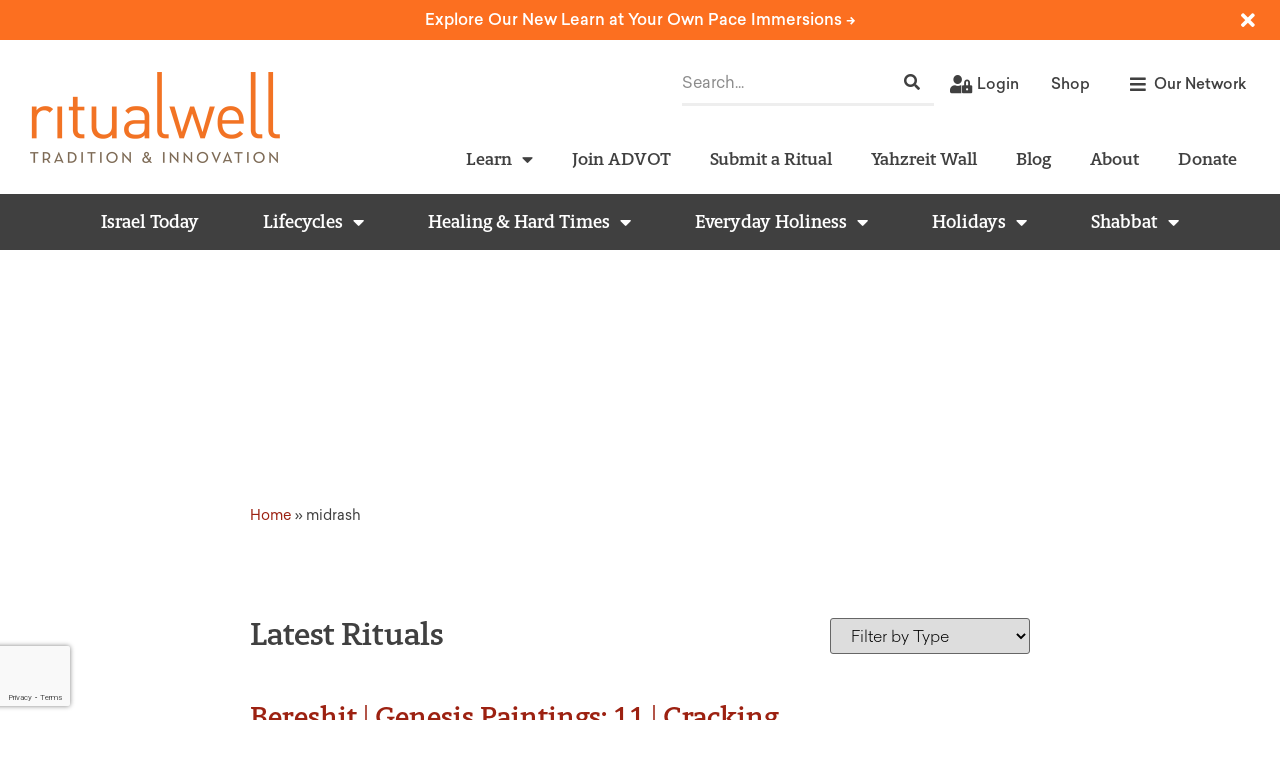

--- FILE ---
content_type: text/html; charset=UTF-8
request_url: https://ritualwell.org/ritual_topic_tags/midrash/
body_size: 69455
content:
<!doctype html>
<html dir="ltr" lang="en-US" prefix="og: https://ogp.me/ns#">
<head>
	<meta charset="UTF-8"><script type="text/javascript">(window.NREUM||(NREUM={})).init={privacy:{cookies_enabled:true},ajax:{deny_list:["bam.nr-data.net"]},feature_flags:["soft_nav"],distributed_tracing:{enabled:true}};(window.NREUM||(NREUM={})).loader_config={agentID:"1588841252",accountID:"4026340",trustKey:"66686",xpid:"UAYFV1VXCBABUVJTAQQDUlMG",licenseKey:"NRJS-70cb8169f18fba3f350",applicationID:"1531654477",browserID:"1588841252"};;/*! For license information please see nr-loader-spa-1.308.0.min.js.LICENSE.txt */
(()=>{var e,t,r={384:(e,t,r)=>{"use strict";r.d(t,{NT:()=>a,US:()=>u,Zm:()=>o,bQ:()=>d,dV:()=>c,pV:()=>l});var n=r(6154),i=r(1863),s=r(1910);const a={beacon:"bam.nr-data.net",errorBeacon:"bam.nr-data.net"};function o(){return n.gm.NREUM||(n.gm.NREUM={}),void 0===n.gm.newrelic&&(n.gm.newrelic=n.gm.NREUM),n.gm.NREUM}function c(){let e=o();return e.o||(e.o={ST:n.gm.setTimeout,SI:n.gm.setImmediate||n.gm.setInterval,CT:n.gm.clearTimeout,XHR:n.gm.XMLHttpRequest,REQ:n.gm.Request,EV:n.gm.Event,PR:n.gm.Promise,MO:n.gm.MutationObserver,FETCH:n.gm.fetch,WS:n.gm.WebSocket},(0,s.i)(...Object.values(e.o))),e}function d(e,t){let r=o();r.initializedAgents??={},t.initializedAt={ms:(0,i.t)(),date:new Date},r.initializedAgents[e]=t}function u(e,t){o()[e]=t}function l(){return function(){let e=o();const t=e.info||{};e.info={beacon:a.beacon,errorBeacon:a.errorBeacon,...t}}(),function(){let e=o();const t=e.init||{};e.init={...t}}(),c(),function(){let e=o();const t=e.loader_config||{};e.loader_config={...t}}(),o()}},782:(e,t,r)=>{"use strict";r.d(t,{T:()=>n});const n=r(860).K7.pageViewTiming},860:(e,t,r)=>{"use strict";r.d(t,{$J:()=>u,K7:()=>c,P3:()=>d,XX:()=>i,Yy:()=>o,df:()=>s,qY:()=>n,v4:()=>a});const n="events",i="jserrors",s="browser/blobs",a="rum",o="browser/logs",c={ajax:"ajax",genericEvents:"generic_events",jserrors:i,logging:"logging",metrics:"metrics",pageAction:"page_action",pageViewEvent:"page_view_event",pageViewTiming:"page_view_timing",sessionReplay:"session_replay",sessionTrace:"session_trace",softNav:"soft_navigations",spa:"spa"},d={[c.pageViewEvent]:1,[c.pageViewTiming]:2,[c.metrics]:3,[c.jserrors]:4,[c.spa]:5,[c.ajax]:6,[c.sessionTrace]:7,[c.softNav]:8,[c.sessionReplay]:9,[c.logging]:10,[c.genericEvents]:11},u={[c.pageViewEvent]:a,[c.pageViewTiming]:n,[c.ajax]:n,[c.spa]:n,[c.softNav]:n,[c.metrics]:i,[c.jserrors]:i,[c.sessionTrace]:s,[c.sessionReplay]:s,[c.logging]:o,[c.genericEvents]:"ins"}},944:(e,t,r)=>{"use strict";r.d(t,{R:()=>i});var n=r(3241);function i(e,t){"function"==typeof console.debug&&(console.debug("New Relic Warning: https://github.com/newrelic/newrelic-browser-agent/blob/main/docs/warning-codes.md#".concat(e),t),(0,n.W)({agentIdentifier:null,drained:null,type:"data",name:"warn",feature:"warn",data:{code:e,secondary:t}}))}},993:(e,t,r)=>{"use strict";r.d(t,{A$:()=>s,ET:()=>a,TZ:()=>o,p_:()=>i});var n=r(860);const i={ERROR:"ERROR",WARN:"WARN",INFO:"INFO",DEBUG:"DEBUG",TRACE:"TRACE"},s={OFF:0,ERROR:1,WARN:2,INFO:3,DEBUG:4,TRACE:5},a="log",o=n.K7.logging},1541:(e,t,r)=>{"use strict";r.d(t,{U:()=>i,f:()=>n});const n={MFE:"MFE",BA:"BA"};function i(e,t){if(2!==t?.harvestEndpointVersion)return{};const r=t.agentRef.runtime.appMetadata.agents[0].entityGuid;return e?{"source.id":e.id,"source.name":e.name,"source.type":e.type,"parent.id":e.parent?.id||r,"parent.type":e.parent?.type||n.BA}:{"entity.guid":r,appId:t.agentRef.info.applicationID}}},1687:(e,t,r)=>{"use strict";r.d(t,{Ak:()=>d,Ze:()=>h,x3:()=>u});var n=r(3241),i=r(7836),s=r(3606),a=r(860),o=r(2646);const c={};function d(e,t){const r={staged:!1,priority:a.P3[t]||0};l(e),c[e].get(t)||c[e].set(t,r)}function u(e,t){e&&c[e]&&(c[e].get(t)&&c[e].delete(t),p(e,t,!1),c[e].size&&f(e))}function l(e){if(!e)throw new Error("agentIdentifier required");c[e]||(c[e]=new Map)}function h(e="",t="feature",r=!1){if(l(e),!e||!c[e].get(t)||r)return p(e,t);c[e].get(t).staged=!0,f(e)}function f(e){const t=Array.from(c[e]);t.every(([e,t])=>t.staged)&&(t.sort((e,t)=>e[1].priority-t[1].priority),t.forEach(([t])=>{c[e].delete(t),p(e,t)}))}function p(e,t,r=!0){const a=e?i.ee.get(e):i.ee,c=s.i.handlers;if(!a.aborted&&a.backlog&&c){if((0,n.W)({agentIdentifier:e,type:"lifecycle",name:"drain",feature:t}),r){const e=a.backlog[t],r=c[t];if(r){for(let t=0;e&&t<e.length;++t)g(e[t],r);Object.entries(r).forEach(([e,t])=>{Object.values(t||{}).forEach(t=>{t[0]?.on&&t[0]?.context()instanceof o.y&&t[0].on(e,t[1])})})}}a.isolatedBacklog||delete c[t],a.backlog[t]=null,a.emit("drain-"+t,[])}}function g(e,t){var r=e[1];Object.values(t[r]||{}).forEach(t=>{var r=e[0];if(t[0]===r){var n=t[1],i=e[3],s=e[2];n.apply(i,s)}})}},1738:(e,t,r)=>{"use strict";r.d(t,{U:()=>f,Y:()=>h});var n=r(3241),i=r(9908),s=r(1863),a=r(944),o=r(5701),c=r(3969),d=r(8362),u=r(860),l=r(4261);function h(e,t,r,s){const h=s||r;!h||h[e]&&h[e]!==d.d.prototype[e]||(h[e]=function(){(0,i.p)(c.xV,["API/"+e+"/called"],void 0,u.K7.metrics,r.ee),(0,n.W)({agentIdentifier:r.agentIdentifier,drained:!!o.B?.[r.agentIdentifier],type:"data",name:"api",feature:l.Pl+e,data:{}});try{return t.apply(this,arguments)}catch(e){(0,a.R)(23,e)}})}function f(e,t,r,n,a){const o=e.info;null===r?delete o.jsAttributes[t]:o.jsAttributes[t]=r,(a||null===r)&&(0,i.p)(l.Pl+n,[(0,s.t)(),t,r],void 0,"session",e.ee)}},1741:(e,t,r)=>{"use strict";r.d(t,{W:()=>s});var n=r(944),i=r(4261);class s{#e(e,...t){if(this[e]!==s.prototype[e])return this[e](...t);(0,n.R)(35,e)}addPageAction(e,t){return this.#e(i.hG,e,t)}register(e){return this.#e(i.eY,e)}recordCustomEvent(e,t){return this.#e(i.fF,e,t)}setPageViewName(e,t){return this.#e(i.Fw,e,t)}setCustomAttribute(e,t,r){return this.#e(i.cD,e,t,r)}noticeError(e,t){return this.#e(i.o5,e,t)}setUserId(e,t=!1){return this.#e(i.Dl,e,t)}setApplicationVersion(e){return this.#e(i.nb,e)}setErrorHandler(e){return this.#e(i.bt,e)}addRelease(e,t){return this.#e(i.k6,e,t)}log(e,t){return this.#e(i.$9,e,t)}start(){return this.#e(i.d3)}finished(e){return this.#e(i.BL,e)}recordReplay(){return this.#e(i.CH)}pauseReplay(){return this.#e(i.Tb)}addToTrace(e){return this.#e(i.U2,e)}setCurrentRouteName(e){return this.#e(i.PA,e)}interaction(e){return this.#e(i.dT,e)}wrapLogger(e,t,r){return this.#e(i.Wb,e,t,r)}measure(e,t){return this.#e(i.V1,e,t)}consent(e){return this.#e(i.Pv,e)}}},1863:(e,t,r)=>{"use strict";function n(){return Math.floor(performance.now())}r.d(t,{t:()=>n})},1910:(e,t,r)=>{"use strict";r.d(t,{i:()=>s});var n=r(944);const i=new Map;function s(...e){return e.every(e=>{if(i.has(e))return i.get(e);const t="function"==typeof e?e.toString():"",r=t.includes("[native code]"),s=t.includes("nrWrapper");return r||s||(0,n.R)(64,e?.name||t),i.set(e,r),r})}},2555:(e,t,r)=>{"use strict";r.d(t,{D:()=>o,f:()=>a});var n=r(384),i=r(8122);const s={beacon:n.NT.beacon,errorBeacon:n.NT.errorBeacon,licenseKey:void 0,applicationID:void 0,sa:void 0,queueTime:void 0,applicationTime:void 0,ttGuid:void 0,user:void 0,account:void 0,product:void 0,extra:void 0,jsAttributes:{},userAttributes:void 0,atts:void 0,transactionName:void 0,tNamePlain:void 0};function a(e){try{return!!e.licenseKey&&!!e.errorBeacon&&!!e.applicationID}catch(e){return!1}}const o=e=>(0,i.a)(e,s)},2614:(e,t,r)=>{"use strict";r.d(t,{BB:()=>a,H3:()=>n,g:()=>d,iL:()=>c,tS:()=>o,uh:()=>i,wk:()=>s});const n="NRBA",i="SESSION",s=144e5,a=18e5,o={STARTED:"session-started",PAUSE:"session-pause",RESET:"session-reset",RESUME:"session-resume",UPDATE:"session-update"},c={SAME_TAB:"same-tab",CROSS_TAB:"cross-tab"},d={OFF:0,FULL:1,ERROR:2}},2646:(e,t,r)=>{"use strict";r.d(t,{y:()=>n});class n{constructor(e){this.contextId=e}}},2843:(e,t,r)=>{"use strict";r.d(t,{G:()=>s,u:()=>i});var n=r(3878);function i(e,t=!1,r,i){(0,n.DD)("visibilitychange",function(){if(t)return void("hidden"===document.visibilityState&&e());e(document.visibilityState)},r,i)}function s(e,t,r){(0,n.sp)("pagehide",e,t,r)}},3241:(e,t,r)=>{"use strict";r.d(t,{W:()=>s});var n=r(6154);const i="newrelic";function s(e={}){try{n.gm.dispatchEvent(new CustomEvent(i,{detail:e}))}catch(e){}}},3304:(e,t,r)=>{"use strict";r.d(t,{A:()=>s});var n=r(7836);const i=()=>{const e=new WeakSet;return(t,r)=>{if("object"==typeof r&&null!==r){if(e.has(r))return;e.add(r)}return r}};function s(e){try{return JSON.stringify(e,i())??""}catch(e){try{n.ee.emit("internal-error",[e])}catch(e){}return""}}},3333:(e,t,r)=>{"use strict";r.d(t,{$v:()=>u,TZ:()=>n,Xh:()=>c,Zp:()=>i,kd:()=>d,mq:()=>o,nf:()=>a,qN:()=>s});const n=r(860).K7.genericEvents,i=["auxclick","click","copy","keydown","paste","scrollend"],s=["focus","blur"],a=4,o=1e3,c=2e3,d=["PageAction","UserAction","BrowserPerformance"],u={RESOURCES:"experimental.resources",REGISTER:"register"}},3434:(e,t,r)=>{"use strict";r.d(t,{Jt:()=>s,YM:()=>d});var n=r(7836),i=r(5607);const s="nr@original:".concat(i.W),a=50;var o=Object.prototype.hasOwnProperty,c=!1;function d(e,t){return e||(e=n.ee),r.inPlace=function(e,t,n,i,s){n||(n="");const a="-"===n.charAt(0);for(let o=0;o<t.length;o++){const c=t[o],d=e[c];l(d)||(e[c]=r(d,a?c+n:n,i,c,s))}},r.flag=s,r;function r(t,r,n,c,d){return l(t)?t:(r||(r=""),nrWrapper[s]=t,function(e,t,r){if(Object.defineProperty&&Object.keys)try{return Object.keys(e).forEach(function(r){Object.defineProperty(t,r,{get:function(){return e[r]},set:function(t){return e[r]=t,t}})}),t}catch(e){u([e],r)}for(var n in e)o.call(e,n)&&(t[n]=e[n])}(t,nrWrapper,e),nrWrapper);function nrWrapper(){var s,o,l,h;let f;try{o=this,s=[...arguments],l="function"==typeof n?n(s,o):n||{}}catch(t){u([t,"",[s,o,c],l],e)}i(r+"start",[s,o,c],l,d);const p=performance.now();let g;try{return h=t.apply(o,s),g=performance.now(),h}catch(e){throw g=performance.now(),i(r+"err",[s,o,e],l,d),f=e,f}finally{const e=g-p,t={start:p,end:g,duration:e,isLongTask:e>=a,methodName:c,thrownError:f};t.isLongTask&&i("long-task",[t,o],l,d),i(r+"end",[s,o,h],l,d)}}}function i(r,n,i,s){if(!c||t){var a=c;c=!0;try{e.emit(r,n,i,t,s)}catch(t){u([t,r,n,i],e)}c=a}}}function u(e,t){t||(t=n.ee);try{t.emit("internal-error",e)}catch(e){}}function l(e){return!(e&&"function"==typeof e&&e.apply&&!e[s])}},3606:(e,t,r)=>{"use strict";r.d(t,{i:()=>s});var n=r(9908);s.on=a;var i=s.handlers={};function s(e,t,r,s){a(s||n.d,i,e,t,r)}function a(e,t,r,i,s){s||(s="feature"),e||(e=n.d);var a=t[s]=t[s]||{};(a[r]=a[r]||[]).push([e,i])}},3738:(e,t,r)=>{"use strict";r.d(t,{He:()=>i,Kp:()=>o,Lc:()=>d,Rz:()=>u,TZ:()=>n,bD:()=>s,d3:()=>a,jx:()=>l,sl:()=>h,uP:()=>c});const n=r(860).K7.sessionTrace,i="bstResource",s="resource",a="-start",o="-end",c="fn"+a,d="fn"+o,u="pushState",l=1e3,h=3e4},3785:(e,t,r)=>{"use strict";r.d(t,{R:()=>c,b:()=>d});var n=r(9908),i=r(1863),s=r(860),a=r(3969),o=r(993);function c(e,t,r={},c=o.p_.INFO,d=!0,u,l=(0,i.t)()){(0,n.p)(a.xV,["API/logging/".concat(c.toLowerCase(),"/called")],void 0,s.K7.metrics,e),(0,n.p)(o.ET,[l,t,r,c,d,u],void 0,s.K7.logging,e)}function d(e){return"string"==typeof e&&Object.values(o.p_).some(t=>t===e.toUpperCase().trim())}},3878:(e,t,r)=>{"use strict";function n(e,t){return{capture:e,passive:!1,signal:t}}function i(e,t,r=!1,i){window.addEventListener(e,t,n(r,i))}function s(e,t,r=!1,i){document.addEventListener(e,t,n(r,i))}r.d(t,{DD:()=>s,jT:()=>n,sp:()=>i})},3962:(e,t,r)=>{"use strict";r.d(t,{AM:()=>a,O2:()=>l,OV:()=>s,Qu:()=>h,TZ:()=>c,ih:()=>f,pP:()=>o,t1:()=>u,tC:()=>i,wD:()=>d});var n=r(860);const i=["click","keydown","submit"],s="popstate",a="api",o="initialPageLoad",c=n.K7.softNav,d=5e3,u=500,l={INITIAL_PAGE_LOAD:"",ROUTE_CHANGE:1,UNSPECIFIED:2},h={INTERACTION:1,AJAX:2,CUSTOM_END:3,CUSTOM_TRACER:4},f={IP:"in progress",PF:"pending finish",FIN:"finished",CAN:"cancelled"}},3969:(e,t,r)=>{"use strict";r.d(t,{TZ:()=>n,XG:()=>o,rs:()=>i,xV:()=>a,z_:()=>s});const n=r(860).K7.metrics,i="sm",s="cm",a="storeSupportabilityMetrics",o="storeEventMetrics"},4234:(e,t,r)=>{"use strict";r.d(t,{W:()=>s});var n=r(7836),i=r(1687);class s{constructor(e,t){this.agentIdentifier=e,this.ee=n.ee.get(e),this.featureName=t,this.blocked=!1}deregisterDrain(){(0,i.x3)(this.agentIdentifier,this.featureName)}}},4261:(e,t,r)=>{"use strict";r.d(t,{$9:()=>u,BL:()=>c,CH:()=>p,Dl:()=>R,Fw:()=>w,PA:()=>v,Pl:()=>n,Pv:()=>A,Tb:()=>h,U2:()=>a,V1:()=>E,Wb:()=>T,bt:()=>y,cD:()=>b,d3:()=>x,dT:()=>d,eY:()=>g,fF:()=>f,hG:()=>s,hw:()=>i,k6:()=>o,nb:()=>m,o5:()=>l});const n="api-",i=n+"ixn-",s="addPageAction",a="addToTrace",o="addRelease",c="finished",d="interaction",u="log",l="noticeError",h="pauseReplay",f="recordCustomEvent",p="recordReplay",g="register",m="setApplicationVersion",v="setCurrentRouteName",b="setCustomAttribute",y="setErrorHandler",w="setPageViewName",R="setUserId",x="start",T="wrapLogger",E="measure",A="consent"},5205:(e,t,r)=>{"use strict";r.d(t,{j:()=>S});var n=r(384),i=r(1741);var s=r(2555),a=r(3333);const o=e=>{if(!e||"string"!=typeof e)return!1;try{document.createDocumentFragment().querySelector(e)}catch{return!1}return!0};var c=r(2614),d=r(944),u=r(8122);const l="[data-nr-mask]",h=e=>(0,u.a)(e,(()=>{const e={feature_flags:[],experimental:{allow_registered_children:!1,resources:!1},mask_selector:"*",block_selector:"[data-nr-block]",mask_input_options:{color:!1,date:!1,"datetime-local":!1,email:!1,month:!1,number:!1,range:!1,search:!1,tel:!1,text:!1,time:!1,url:!1,week:!1,textarea:!1,select:!1,password:!0}};return{ajax:{deny_list:void 0,block_internal:!0,enabled:!0,autoStart:!0},api:{get allow_registered_children(){return e.feature_flags.includes(a.$v.REGISTER)||e.experimental.allow_registered_children},set allow_registered_children(t){e.experimental.allow_registered_children=t},duplicate_registered_data:!1},browser_consent_mode:{enabled:!1},distributed_tracing:{enabled:void 0,exclude_newrelic_header:void 0,cors_use_newrelic_header:void 0,cors_use_tracecontext_headers:void 0,allowed_origins:void 0},get feature_flags(){return e.feature_flags},set feature_flags(t){e.feature_flags=t},generic_events:{enabled:!0,autoStart:!0},harvest:{interval:30},jserrors:{enabled:!0,autoStart:!0},logging:{enabled:!0,autoStart:!0},metrics:{enabled:!0,autoStart:!0},obfuscate:void 0,page_action:{enabled:!0},page_view_event:{enabled:!0,autoStart:!0},page_view_timing:{enabled:!0,autoStart:!0},performance:{capture_marks:!1,capture_measures:!1,capture_detail:!0,resources:{get enabled(){return e.feature_flags.includes(a.$v.RESOURCES)||e.experimental.resources},set enabled(t){e.experimental.resources=t},asset_types:[],first_party_domains:[],ignore_newrelic:!0}},privacy:{cookies_enabled:!0},proxy:{assets:void 0,beacon:void 0},session:{expiresMs:c.wk,inactiveMs:c.BB},session_replay:{autoStart:!0,enabled:!1,preload:!1,sampling_rate:10,error_sampling_rate:100,collect_fonts:!1,inline_images:!1,fix_stylesheets:!0,mask_all_inputs:!0,get mask_text_selector(){return e.mask_selector},set mask_text_selector(t){o(t)?e.mask_selector="".concat(t,",").concat(l):""===t||null===t?e.mask_selector=l:(0,d.R)(5,t)},get block_class(){return"nr-block"},get ignore_class(){return"nr-ignore"},get mask_text_class(){return"nr-mask"},get block_selector(){return e.block_selector},set block_selector(t){o(t)?e.block_selector+=",".concat(t):""!==t&&(0,d.R)(6,t)},get mask_input_options(){return e.mask_input_options},set mask_input_options(t){t&&"object"==typeof t?e.mask_input_options={...t,password:!0}:(0,d.R)(7,t)}},session_trace:{enabled:!0,autoStart:!0},soft_navigations:{enabled:!0,autoStart:!0},spa:{enabled:!0,autoStart:!0},ssl:void 0,user_actions:{enabled:!0,elementAttributes:["id","className","tagName","type"]}}})());var f=r(6154),p=r(9324);let g=0;const m={buildEnv:p.F3,distMethod:p.Xs,version:p.xv,originTime:f.WN},v={consented:!1},b={appMetadata:{},get consented(){return this.session?.state?.consent||v.consented},set consented(e){v.consented=e},customTransaction:void 0,denyList:void 0,disabled:!1,harvester:void 0,isolatedBacklog:!1,isRecording:!1,loaderType:void 0,maxBytes:3e4,obfuscator:void 0,onerror:void 0,ptid:void 0,releaseIds:{},session:void 0,timeKeeper:void 0,registeredEntities:[],jsAttributesMetadata:{bytes:0},get harvestCount(){return++g}},y=e=>{const t=(0,u.a)(e,b),r=Object.keys(m).reduce((e,t)=>(e[t]={value:m[t],writable:!1,configurable:!0,enumerable:!0},e),{});return Object.defineProperties(t,r)};var w=r(5701);const R=e=>{const t=e.startsWith("http");e+="/",r.p=t?e:"https://"+e};var x=r(7836),T=r(3241);const E={accountID:void 0,trustKey:void 0,agentID:void 0,licenseKey:void 0,applicationID:void 0,xpid:void 0},A=e=>(0,u.a)(e,E),_=new Set;function S(e,t={},r,a){let{init:o,info:c,loader_config:d,runtime:u={},exposed:l=!0}=t;if(!c){const e=(0,n.pV)();o=e.init,c=e.info,d=e.loader_config}e.init=h(o||{}),e.loader_config=A(d||{}),c.jsAttributes??={},f.bv&&(c.jsAttributes.isWorker=!0),e.info=(0,s.D)(c);const p=e.init,g=[c.beacon,c.errorBeacon];_.has(e.agentIdentifier)||(p.proxy.assets&&(R(p.proxy.assets),g.push(p.proxy.assets)),p.proxy.beacon&&g.push(p.proxy.beacon),e.beacons=[...g],function(e){const t=(0,n.pV)();Object.getOwnPropertyNames(i.W.prototype).forEach(r=>{const n=i.W.prototype[r];if("function"!=typeof n||"constructor"===n)return;let s=t[r];e[r]&&!1!==e.exposed&&"micro-agent"!==e.runtime?.loaderType&&(t[r]=(...t)=>{const n=e[r](...t);return s?s(...t):n})})}(e),(0,n.US)("activatedFeatures",w.B)),u.denyList=[...p.ajax.deny_list||[],...p.ajax.block_internal?g:[]],u.ptid=e.agentIdentifier,u.loaderType=r,e.runtime=y(u),_.has(e.agentIdentifier)||(e.ee=x.ee.get(e.agentIdentifier),e.exposed=l,(0,T.W)({agentIdentifier:e.agentIdentifier,drained:!!w.B?.[e.agentIdentifier],type:"lifecycle",name:"initialize",feature:void 0,data:e.config})),_.add(e.agentIdentifier)}},5270:(e,t,r)=>{"use strict";r.d(t,{Aw:()=>a,SR:()=>s,rF:()=>o});var n=r(384),i=r(7767);function s(e){return!!(0,n.dV)().o.MO&&(0,i.V)(e)&&!0===e?.session_trace.enabled}function a(e){return!0===e?.session_replay.preload&&s(e)}function o(e,t){try{if("string"==typeof t?.type){if("password"===t.type.toLowerCase())return"*".repeat(e?.length||0);if(void 0!==t?.dataset?.nrUnmask||t?.classList?.contains("nr-unmask"))return e}}catch(e){}return"string"==typeof e?e.replace(/[\S]/g,"*"):"*".repeat(e?.length||0)}},5289:(e,t,r)=>{"use strict";r.d(t,{GG:()=>a,Qr:()=>c,sB:()=>o});var n=r(3878),i=r(6389);function s(){return"undefined"==typeof document||"complete"===document.readyState}function a(e,t){if(s())return e();const r=(0,i.J)(e),a=setInterval(()=>{s()&&(clearInterval(a),r())},500);(0,n.sp)("load",r,t)}function o(e){if(s())return e();(0,n.DD)("DOMContentLoaded",e)}function c(e){if(s())return e();(0,n.sp)("popstate",e)}},5607:(e,t,r)=>{"use strict";r.d(t,{W:()=>n});const n=(0,r(9566).bz)()},5701:(e,t,r)=>{"use strict";r.d(t,{B:()=>s,t:()=>a});var n=r(3241);const i=new Set,s={};function a(e,t){const r=t.agentIdentifier;s[r]??={},e&&"object"==typeof e&&(i.has(r)||(t.ee.emit("rumresp",[e]),s[r]=e,i.add(r),(0,n.W)({agentIdentifier:r,loaded:!0,drained:!0,type:"lifecycle",name:"load",feature:void 0,data:e})))}},6154:(e,t,r)=>{"use strict";r.d(t,{OF:()=>d,RI:()=>i,WN:()=>h,bv:()=>s,eN:()=>f,gm:()=>a,lR:()=>l,m:()=>c,mw:()=>o,sb:()=>u});var n=r(1863);const i="undefined"!=typeof window&&!!window.document,s="undefined"!=typeof WorkerGlobalScope&&("undefined"!=typeof self&&self instanceof WorkerGlobalScope&&self.navigator instanceof WorkerNavigator||"undefined"!=typeof globalThis&&globalThis instanceof WorkerGlobalScope&&globalThis.navigator instanceof WorkerNavigator),a=i?window:"undefined"!=typeof WorkerGlobalScope&&("undefined"!=typeof self&&self instanceof WorkerGlobalScope&&self||"undefined"!=typeof globalThis&&globalThis instanceof WorkerGlobalScope&&globalThis),o=Boolean("hidden"===a?.document?.visibilityState),c=""+a?.location,d=/iPad|iPhone|iPod/.test(a.navigator?.userAgent),u=d&&"undefined"==typeof SharedWorker,l=(()=>{const e=a.navigator?.userAgent?.match(/Firefox[/\s](\d+\.\d+)/);return Array.isArray(e)&&e.length>=2?+e[1]:0})(),h=Date.now()-(0,n.t)(),f=()=>"undefined"!=typeof PerformanceNavigationTiming&&a?.performance?.getEntriesByType("navigation")?.[0]?.responseStart},6344:(e,t,r)=>{"use strict";r.d(t,{BB:()=>u,Qb:()=>l,TZ:()=>i,Ug:()=>a,Vh:()=>s,_s:()=>o,bc:()=>d,yP:()=>c});var n=r(2614);const i=r(860).K7.sessionReplay,s="errorDuringReplay",a=.12,o={DomContentLoaded:0,Load:1,FullSnapshot:2,IncrementalSnapshot:3,Meta:4,Custom:5},c={[n.g.ERROR]:15e3,[n.g.FULL]:3e5,[n.g.OFF]:0},d={RESET:{message:"Session was reset",sm:"Reset"},IMPORT:{message:"Recorder failed to import",sm:"Import"},TOO_MANY:{message:"429: Too Many Requests",sm:"Too-Many"},TOO_BIG:{message:"Payload was too large",sm:"Too-Big"},CROSS_TAB:{message:"Session Entity was set to OFF on another tab",sm:"Cross-Tab"},ENTITLEMENTS:{message:"Session Replay is not allowed and will not be started",sm:"Entitlement"}},u=5e3,l={API:"api",RESUME:"resume",SWITCH_TO_FULL:"switchToFull",INITIALIZE:"initialize",PRELOAD:"preload"}},6389:(e,t,r)=>{"use strict";function n(e,t=500,r={}){const n=r?.leading||!1;let i;return(...r)=>{n&&void 0===i&&(e.apply(this,r),i=setTimeout(()=>{i=clearTimeout(i)},t)),n||(clearTimeout(i),i=setTimeout(()=>{e.apply(this,r)},t))}}function i(e){let t=!1;return(...r)=>{t||(t=!0,e.apply(this,r))}}r.d(t,{J:()=>i,s:()=>n})},6630:(e,t,r)=>{"use strict";r.d(t,{T:()=>n});const n=r(860).K7.pageViewEvent},6774:(e,t,r)=>{"use strict";r.d(t,{T:()=>n});const n=r(860).K7.jserrors},7295:(e,t,r)=>{"use strict";r.d(t,{Xv:()=>a,gX:()=>i,iW:()=>s});var n=[];function i(e){if(!e||s(e))return!1;if(0===n.length)return!0;if("*"===n[0].hostname)return!1;for(var t=0;t<n.length;t++){var r=n[t];if(r.hostname.test(e.hostname)&&r.pathname.test(e.pathname))return!1}return!0}function s(e){return void 0===e.hostname}function a(e){if(n=[],e&&e.length)for(var t=0;t<e.length;t++){let r=e[t];if(!r)continue;if("*"===r)return void(n=[{hostname:"*"}]);0===r.indexOf("http://")?r=r.substring(7):0===r.indexOf("https://")&&(r=r.substring(8));const i=r.indexOf("/");let s,a;i>0?(s=r.substring(0,i),a=r.substring(i)):(s=r,a="*");let[c]=s.split(":");n.push({hostname:o(c),pathname:o(a,!0)})}}function o(e,t=!1){const r=e.replace(/[.+?^${}()|[\]\\]/g,e=>"\\"+e).replace(/\*/g,".*?");return new RegExp((t?"^":"")+r+"$")}},7485:(e,t,r)=>{"use strict";r.d(t,{D:()=>i});var n=r(6154);function i(e){if(0===(e||"").indexOf("data:"))return{protocol:"data"};try{const t=new URL(e,location.href),r={port:t.port,hostname:t.hostname,pathname:t.pathname,search:t.search,protocol:t.protocol.slice(0,t.protocol.indexOf(":")),sameOrigin:t.protocol===n.gm?.location?.protocol&&t.host===n.gm?.location?.host};return r.port&&""!==r.port||("http:"===t.protocol&&(r.port="80"),"https:"===t.protocol&&(r.port="443")),r.pathname&&""!==r.pathname?r.pathname.startsWith("/")||(r.pathname="/".concat(r.pathname)):r.pathname="/",r}catch(e){return{}}}},7699:(e,t,r)=>{"use strict";r.d(t,{It:()=>s,KC:()=>o,No:()=>i,qh:()=>a});var n=r(860);const i=16e3,s=1e6,a="SESSION_ERROR",o={[n.K7.logging]:!0,[n.K7.genericEvents]:!1,[n.K7.jserrors]:!1,[n.K7.ajax]:!1}},7767:(e,t,r)=>{"use strict";r.d(t,{V:()=>i});var n=r(6154);const i=e=>n.RI&&!0===e?.privacy.cookies_enabled},7836:(e,t,r)=>{"use strict";r.d(t,{P:()=>o,ee:()=>c});var n=r(384),i=r(8990),s=r(2646),a=r(5607);const o="nr@context:".concat(a.W),c=function e(t,r){var n={},a={},u={},l=!1;try{l=16===r.length&&d.initializedAgents?.[r]?.runtime.isolatedBacklog}catch(e){}var h={on:p,addEventListener:p,removeEventListener:function(e,t){var r=n[e];if(!r)return;for(var i=0;i<r.length;i++)r[i]===t&&r.splice(i,1)},emit:function(e,r,n,i,s){!1!==s&&(s=!0);if(c.aborted&&!i)return;t&&s&&t.emit(e,r,n);var o=f(n);g(e).forEach(e=>{e.apply(o,r)});var d=v()[a[e]];d&&d.push([h,e,r,o]);return o},get:m,listeners:g,context:f,buffer:function(e,t){const r=v();if(t=t||"feature",h.aborted)return;Object.entries(e||{}).forEach(([e,n])=>{a[n]=t,t in r||(r[t]=[])})},abort:function(){h._aborted=!0,Object.keys(h.backlog).forEach(e=>{delete h.backlog[e]})},isBuffering:function(e){return!!v()[a[e]]},debugId:r,backlog:l?{}:t&&"object"==typeof t.backlog?t.backlog:{},isolatedBacklog:l};return Object.defineProperty(h,"aborted",{get:()=>{let e=h._aborted||!1;return e||(t&&(e=t.aborted),e)}}),h;function f(e){return e&&e instanceof s.y?e:e?(0,i.I)(e,o,()=>new s.y(o)):new s.y(o)}function p(e,t){n[e]=g(e).concat(t)}function g(e){return n[e]||[]}function m(t){return u[t]=u[t]||e(h,t)}function v(){return h.backlog}}(void 0,"globalEE"),d=(0,n.Zm)();d.ee||(d.ee=c)},8122:(e,t,r)=>{"use strict";r.d(t,{a:()=>i});var n=r(944);function i(e,t){try{if(!e||"object"!=typeof e)return(0,n.R)(3);if(!t||"object"!=typeof t)return(0,n.R)(4);const r=Object.create(Object.getPrototypeOf(t),Object.getOwnPropertyDescriptors(t)),s=0===Object.keys(r).length?e:r;for(let a in s)if(void 0!==e[a])try{if(null===e[a]){r[a]=null;continue}Array.isArray(e[a])&&Array.isArray(t[a])?r[a]=Array.from(new Set([...e[a],...t[a]])):"object"==typeof e[a]&&"object"==typeof t[a]?r[a]=i(e[a],t[a]):r[a]=e[a]}catch(e){r[a]||(0,n.R)(1,e)}return r}catch(e){(0,n.R)(2,e)}}},8139:(e,t,r)=>{"use strict";r.d(t,{u:()=>h});var n=r(7836),i=r(3434),s=r(8990),a=r(6154);const o={},c=a.gm.XMLHttpRequest,d="addEventListener",u="removeEventListener",l="nr@wrapped:".concat(n.P);function h(e){var t=function(e){return(e||n.ee).get("events")}(e);if(o[t.debugId]++)return t;o[t.debugId]=1;var r=(0,i.YM)(t,!0);function h(e){r.inPlace(e,[d,u],"-",p)}function p(e,t){return e[1]}return"getPrototypeOf"in Object&&(a.RI&&f(document,h),c&&f(c.prototype,h),f(a.gm,h)),t.on(d+"-start",function(e,t){var n=e[1];if(null!==n&&("function"==typeof n||"object"==typeof n)&&"newrelic"!==e[0]){var i=(0,s.I)(n,l,function(){var e={object:function(){if("function"!=typeof n.handleEvent)return;return n.handleEvent.apply(n,arguments)},function:n}[typeof n];return e?r(e,"fn-",null,e.name||"anonymous"):n});this.wrapped=e[1]=i}}),t.on(u+"-start",function(e){e[1]=this.wrapped||e[1]}),t}function f(e,t,...r){let n=e;for(;"object"==typeof n&&!Object.prototype.hasOwnProperty.call(n,d);)n=Object.getPrototypeOf(n);n&&t(n,...r)}},8362:(e,t,r)=>{"use strict";r.d(t,{d:()=>s});var n=r(9566),i=r(1741);class s extends i.W{agentIdentifier=(0,n.LA)(16)}},8374:(e,t,r)=>{r.nc=(()=>{try{return document?.currentScript?.nonce}catch(e){}return""})()},8990:(e,t,r)=>{"use strict";r.d(t,{I:()=>i});var n=Object.prototype.hasOwnProperty;function i(e,t,r){if(n.call(e,t))return e[t];var i=r();if(Object.defineProperty&&Object.keys)try{return Object.defineProperty(e,t,{value:i,writable:!0,enumerable:!1}),i}catch(e){}return e[t]=i,i}},9119:(e,t,r)=>{"use strict";r.d(t,{L:()=>s});var n=/([^?#]*)[^#]*(#[^?]*|$).*/,i=/([^?#]*)().*/;function s(e,t){return e?e.replace(t?n:i,"$1$2"):e}},9300:(e,t,r)=>{"use strict";r.d(t,{T:()=>n});const n=r(860).K7.ajax},9324:(e,t,r)=>{"use strict";r.d(t,{AJ:()=>a,F3:()=>i,Xs:()=>s,Yq:()=>o,xv:()=>n});const n="1.308.0",i="PROD",s="CDN",a="@newrelic/rrweb",o="1.0.1"},9566:(e,t,r)=>{"use strict";r.d(t,{LA:()=>o,ZF:()=>c,bz:()=>a,el:()=>d});var n=r(6154);const i="xxxxxxxx-xxxx-4xxx-yxxx-xxxxxxxxxxxx";function s(e,t){return e?15&e[t]:16*Math.random()|0}function a(){const e=n.gm?.crypto||n.gm?.msCrypto;let t,r=0;return e&&e.getRandomValues&&(t=e.getRandomValues(new Uint8Array(30))),i.split("").map(e=>"x"===e?s(t,r++).toString(16):"y"===e?(3&s()|8).toString(16):e).join("")}function o(e){const t=n.gm?.crypto||n.gm?.msCrypto;let r,i=0;t&&t.getRandomValues&&(r=t.getRandomValues(new Uint8Array(e)));const a=[];for(var o=0;o<e;o++)a.push(s(r,i++).toString(16));return a.join("")}function c(){return o(16)}function d(){return o(32)}},9908:(e,t,r)=>{"use strict";r.d(t,{d:()=>n,p:()=>i});var n=r(7836).ee.get("handle");function i(e,t,r,i,s){s?(s.buffer([e],i),s.emit(e,t,r)):(n.buffer([e],i),n.emit(e,t,r))}}},n={};function i(e){var t=n[e];if(void 0!==t)return t.exports;var s=n[e]={exports:{}};return r[e](s,s.exports,i),s.exports}i.m=r,i.d=(e,t)=>{for(var r in t)i.o(t,r)&&!i.o(e,r)&&Object.defineProperty(e,r,{enumerable:!0,get:t[r]})},i.f={},i.e=e=>Promise.all(Object.keys(i.f).reduce((t,r)=>(i.f[r](e,t),t),[])),i.u=e=>({212:"nr-spa-compressor",249:"nr-spa-recorder",478:"nr-spa"}[e]+"-1.308.0.min.js"),i.o=(e,t)=>Object.prototype.hasOwnProperty.call(e,t),e={},t="NRBA-1.308.0.PROD:",i.l=(r,n,s,a)=>{if(e[r])e[r].push(n);else{var o,c;if(void 0!==s)for(var d=document.getElementsByTagName("script"),u=0;u<d.length;u++){var l=d[u];if(l.getAttribute("src")==r||l.getAttribute("data-webpack")==t+s){o=l;break}}if(!o){c=!0;var h={478:"sha512-RSfSVnmHk59T/uIPbdSE0LPeqcEdF4/+XhfJdBuccH5rYMOEZDhFdtnh6X6nJk7hGpzHd9Ujhsy7lZEz/ORYCQ==",249:"sha512-ehJXhmntm85NSqW4MkhfQqmeKFulra3klDyY0OPDUE+sQ3GokHlPh1pmAzuNy//3j4ac6lzIbmXLvGQBMYmrkg==",212:"sha512-B9h4CR46ndKRgMBcK+j67uSR2RCnJfGefU+A7FrgR/k42ovXy5x/MAVFiSvFxuVeEk/pNLgvYGMp1cBSK/G6Fg=="};(o=document.createElement("script")).charset="utf-8",i.nc&&o.setAttribute("nonce",i.nc),o.setAttribute("data-webpack",t+s),o.src=r,0!==o.src.indexOf(window.location.origin+"/")&&(o.crossOrigin="anonymous"),h[a]&&(o.integrity=h[a])}e[r]=[n];var f=(t,n)=>{o.onerror=o.onload=null,clearTimeout(p);var i=e[r];if(delete e[r],o.parentNode&&o.parentNode.removeChild(o),i&&i.forEach(e=>e(n)),t)return t(n)},p=setTimeout(f.bind(null,void 0,{type:"timeout",target:o}),12e4);o.onerror=f.bind(null,o.onerror),o.onload=f.bind(null,o.onload),c&&document.head.appendChild(o)}},i.r=e=>{"undefined"!=typeof Symbol&&Symbol.toStringTag&&Object.defineProperty(e,Symbol.toStringTag,{value:"Module"}),Object.defineProperty(e,"__esModule",{value:!0})},i.p="https://js-agent.newrelic.com/",(()=>{var e={38:0,788:0};i.f.j=(t,r)=>{var n=i.o(e,t)?e[t]:void 0;if(0!==n)if(n)r.push(n[2]);else{var s=new Promise((r,i)=>n=e[t]=[r,i]);r.push(n[2]=s);var a=i.p+i.u(t),o=new Error;i.l(a,r=>{if(i.o(e,t)&&(0!==(n=e[t])&&(e[t]=void 0),n)){var s=r&&("load"===r.type?"missing":r.type),a=r&&r.target&&r.target.src;o.message="Loading chunk "+t+" failed: ("+s+": "+a+")",o.name="ChunkLoadError",o.type=s,o.request=a,n[1](o)}},"chunk-"+t,t)}};var t=(t,r)=>{var n,s,[a,o,c]=r,d=0;if(a.some(t=>0!==e[t])){for(n in o)i.o(o,n)&&(i.m[n]=o[n]);if(c)c(i)}for(t&&t(r);d<a.length;d++)s=a[d],i.o(e,s)&&e[s]&&e[s][0](),e[s]=0},r=self["webpackChunk:NRBA-1.308.0.PROD"]=self["webpackChunk:NRBA-1.308.0.PROD"]||[];r.forEach(t.bind(null,0)),r.push=t.bind(null,r.push.bind(r))})(),(()=>{"use strict";i(8374);var e=i(8362),t=i(860);const r=Object.values(t.K7);var n=i(5205);var s=i(9908),a=i(1863),o=i(4261),c=i(1738);var d=i(1687),u=i(4234),l=i(5289),h=i(6154),f=i(944),p=i(5270),g=i(7767),m=i(6389),v=i(7699);class b extends u.W{constructor(e,t){super(e.agentIdentifier,t),this.agentRef=e,this.abortHandler=void 0,this.featAggregate=void 0,this.loadedSuccessfully=void 0,this.onAggregateImported=new Promise(e=>{this.loadedSuccessfully=e}),this.deferred=Promise.resolve(),!1===e.init[this.featureName].autoStart?this.deferred=new Promise((t,r)=>{this.ee.on("manual-start-all",(0,m.J)(()=>{(0,d.Ak)(e.agentIdentifier,this.featureName),t()}))}):(0,d.Ak)(e.agentIdentifier,t)}importAggregator(e,t,r={}){if(this.featAggregate)return;const n=async()=>{let n;await this.deferred;try{if((0,g.V)(e.init)){const{setupAgentSession:t}=await i.e(478).then(i.bind(i,8766));n=t(e)}}catch(e){(0,f.R)(20,e),this.ee.emit("internal-error",[e]),(0,s.p)(v.qh,[e],void 0,this.featureName,this.ee)}try{if(!this.#t(this.featureName,n,e.init))return(0,d.Ze)(this.agentIdentifier,this.featureName),void this.loadedSuccessfully(!1);const{Aggregate:i}=await t();this.featAggregate=new i(e,r),e.runtime.harvester.initializedAggregates.push(this.featAggregate),this.loadedSuccessfully(!0)}catch(e){(0,f.R)(34,e),this.abortHandler?.(),(0,d.Ze)(this.agentIdentifier,this.featureName,!0),this.loadedSuccessfully(!1),this.ee&&this.ee.abort()}};h.RI?(0,l.GG)(()=>n(),!0):n()}#t(e,r,n){if(this.blocked)return!1;switch(e){case t.K7.sessionReplay:return(0,p.SR)(n)&&!!r;case t.K7.sessionTrace:return!!r;default:return!0}}}var y=i(6630),w=i(2614),R=i(3241);class x extends b{static featureName=y.T;constructor(e){var t;super(e,y.T),this.setupInspectionEvents(e.agentIdentifier),t=e,(0,c.Y)(o.Fw,function(e,r){"string"==typeof e&&("/"!==e.charAt(0)&&(e="/"+e),t.runtime.customTransaction=(r||"http://custom.transaction")+e,(0,s.p)(o.Pl+o.Fw,[(0,a.t)()],void 0,void 0,t.ee))},t),this.importAggregator(e,()=>i.e(478).then(i.bind(i,2467)))}setupInspectionEvents(e){const t=(t,r)=>{t&&(0,R.W)({agentIdentifier:e,timeStamp:t.timeStamp,loaded:"complete"===t.target.readyState,type:"window",name:r,data:t.target.location+""})};(0,l.sB)(e=>{t(e,"DOMContentLoaded")}),(0,l.GG)(e=>{t(e,"load")}),(0,l.Qr)(e=>{t(e,"navigate")}),this.ee.on(w.tS.UPDATE,(t,r)=>{(0,R.W)({agentIdentifier:e,type:"lifecycle",name:"session",data:r})})}}var T=i(384);class E extends e.d{constructor(e){var t;(super(),h.gm)?(this.features={},(0,T.bQ)(this.agentIdentifier,this),this.desiredFeatures=new Set(e.features||[]),this.desiredFeatures.add(x),(0,n.j)(this,e,e.loaderType||"agent"),t=this,(0,c.Y)(o.cD,function(e,r,n=!1){if("string"==typeof e){if(["string","number","boolean"].includes(typeof r)||null===r)return(0,c.U)(t,e,r,o.cD,n);(0,f.R)(40,typeof r)}else(0,f.R)(39,typeof e)},t),function(e){(0,c.Y)(o.Dl,function(t,r=!1){if("string"!=typeof t&&null!==t)return void(0,f.R)(41,typeof t);const n=e.info.jsAttributes["enduser.id"];r&&null!=n&&n!==t?(0,s.p)(o.Pl+"setUserIdAndResetSession",[t],void 0,"session",e.ee):(0,c.U)(e,"enduser.id",t,o.Dl,!0)},e)}(this),function(e){(0,c.Y)(o.nb,function(t){if("string"==typeof t||null===t)return(0,c.U)(e,"application.version",t,o.nb,!1);(0,f.R)(42,typeof t)},e)}(this),function(e){(0,c.Y)(o.d3,function(){e.ee.emit("manual-start-all")},e)}(this),function(e){(0,c.Y)(o.Pv,function(t=!0){if("boolean"==typeof t){if((0,s.p)(o.Pl+o.Pv,[t],void 0,"session",e.ee),e.runtime.consented=t,t){const t=e.features.page_view_event;t.onAggregateImported.then(e=>{const r=t.featAggregate;e&&!r.sentRum&&r.sendRum()})}}else(0,f.R)(65,typeof t)},e)}(this),this.run()):(0,f.R)(21)}get config(){return{info:this.info,init:this.init,loader_config:this.loader_config,runtime:this.runtime}}get api(){return this}run(){try{const e=function(e){const t={};return r.forEach(r=>{t[r]=!!e[r]?.enabled}),t}(this.init),n=[...this.desiredFeatures];n.sort((e,r)=>t.P3[e.featureName]-t.P3[r.featureName]),n.forEach(r=>{if(!e[r.featureName]&&r.featureName!==t.K7.pageViewEvent)return;if(r.featureName===t.K7.spa)return void(0,f.R)(67);const n=function(e){switch(e){case t.K7.ajax:return[t.K7.jserrors];case t.K7.sessionTrace:return[t.K7.ajax,t.K7.pageViewEvent];case t.K7.sessionReplay:return[t.K7.sessionTrace];case t.K7.pageViewTiming:return[t.K7.pageViewEvent];default:return[]}}(r.featureName).filter(e=>!(e in this.features));n.length>0&&(0,f.R)(36,{targetFeature:r.featureName,missingDependencies:n}),this.features[r.featureName]=new r(this)})}catch(e){(0,f.R)(22,e);for(const e in this.features)this.features[e].abortHandler?.();const t=(0,T.Zm)();delete t.initializedAgents[this.agentIdentifier]?.features,delete this.sharedAggregator;return t.ee.get(this.agentIdentifier).abort(),!1}}}var A=i(2843),_=i(782);class S extends b{static featureName=_.T;constructor(e){super(e,_.T),h.RI&&((0,A.u)(()=>(0,s.p)("docHidden",[(0,a.t)()],void 0,_.T,this.ee),!0),(0,A.G)(()=>(0,s.p)("winPagehide",[(0,a.t)()],void 0,_.T,this.ee)),this.importAggregator(e,()=>i.e(478).then(i.bind(i,9917))))}}var O=i(3969);class I extends b{static featureName=O.TZ;constructor(e){super(e,O.TZ),h.RI&&document.addEventListener("securitypolicyviolation",e=>{(0,s.p)(O.xV,["Generic/CSPViolation/Detected"],void 0,this.featureName,this.ee)}),this.importAggregator(e,()=>i.e(478).then(i.bind(i,6555)))}}var N=i(6774),P=i(3878),k=i(3304);class D{constructor(e,t,r,n,i){this.name="UncaughtError",this.message="string"==typeof e?e:(0,k.A)(e),this.sourceURL=t,this.line=r,this.column=n,this.__newrelic=i}}function C(e){return M(e)?e:new D(void 0!==e?.message?e.message:e,e?.filename||e?.sourceURL,e?.lineno||e?.line,e?.colno||e?.col,e?.__newrelic,e?.cause)}function j(e){const t="Unhandled Promise Rejection: ";if(!e?.reason)return;if(M(e.reason)){try{e.reason.message.startsWith(t)||(e.reason.message=t+e.reason.message)}catch(e){}return C(e.reason)}const r=C(e.reason);return(r.message||"").startsWith(t)||(r.message=t+r.message),r}function L(e){if(e.error instanceof SyntaxError&&!/:\d+$/.test(e.error.stack?.trim())){const t=new D(e.message,e.filename,e.lineno,e.colno,e.error.__newrelic,e.cause);return t.name=SyntaxError.name,t}return M(e.error)?e.error:C(e)}function M(e){return e instanceof Error&&!!e.stack}function H(e,r,n,i,o=(0,a.t)()){"string"==typeof e&&(e=new Error(e)),(0,s.p)("err",[e,o,!1,r,n.runtime.isRecording,void 0,i],void 0,t.K7.jserrors,n.ee),(0,s.p)("uaErr",[],void 0,t.K7.genericEvents,n.ee)}var B=i(1541),K=i(993),W=i(3785);function U(e,{customAttributes:t={},level:r=K.p_.INFO}={},n,i,s=(0,a.t)()){(0,W.R)(n.ee,e,t,r,!1,i,s)}function F(e,r,n,i,c=(0,a.t)()){(0,s.p)(o.Pl+o.hG,[c,e,r,i],void 0,t.K7.genericEvents,n.ee)}function V(e,r,n,i,c=(0,a.t)()){const{start:d,end:u,customAttributes:l}=r||{},h={customAttributes:l||{}};if("object"!=typeof h.customAttributes||"string"!=typeof e||0===e.length)return void(0,f.R)(57);const p=(e,t)=>null==e?t:"number"==typeof e?e:e instanceof PerformanceMark?e.startTime:Number.NaN;if(h.start=p(d,0),h.end=p(u,c),Number.isNaN(h.start)||Number.isNaN(h.end))(0,f.R)(57);else{if(h.duration=h.end-h.start,!(h.duration<0))return(0,s.p)(o.Pl+o.V1,[h,e,i],void 0,t.K7.genericEvents,n.ee),h;(0,f.R)(58)}}function G(e,r={},n,i,c=(0,a.t)()){(0,s.p)(o.Pl+o.fF,[c,e,r,i],void 0,t.K7.genericEvents,n.ee)}function z(e){(0,c.Y)(o.eY,function(t){return Y(e,t)},e)}function Y(e,r,n){(0,f.R)(54,"newrelic.register"),r||={},r.type=B.f.MFE,r.licenseKey||=e.info.licenseKey,r.blocked=!1,r.parent=n||{},Array.isArray(r.tags)||(r.tags=[]);const i={};r.tags.forEach(e=>{"name"!==e&&"id"!==e&&(i["source.".concat(e)]=!0)}),r.isolated??=!0;let o=()=>{};const c=e.runtime.registeredEntities;if(!r.isolated){const e=c.find(({metadata:{target:{id:e}}})=>e===r.id&&!r.isolated);if(e)return e}const d=e=>{r.blocked=!0,o=e};function u(e){return"string"==typeof e&&!!e.trim()&&e.trim().length<501||"number"==typeof e}e.init.api.allow_registered_children||d((0,m.J)(()=>(0,f.R)(55))),u(r.id)&&u(r.name)||d((0,m.J)(()=>(0,f.R)(48,r)));const l={addPageAction:(t,n={})=>g(F,[t,{...i,...n},e],r),deregister:()=>{d((0,m.J)(()=>(0,f.R)(68)))},log:(t,n={})=>g(U,[t,{...n,customAttributes:{...i,...n.customAttributes||{}}},e],r),measure:(t,n={})=>g(V,[t,{...n,customAttributes:{...i,...n.customAttributes||{}}},e],r),noticeError:(t,n={})=>g(H,[t,{...i,...n},e],r),register:(t={})=>g(Y,[e,t],l.metadata.target),recordCustomEvent:(t,n={})=>g(G,[t,{...i,...n},e],r),setApplicationVersion:e=>p("application.version",e),setCustomAttribute:(e,t)=>p(e,t),setUserId:e=>p("enduser.id",e),metadata:{customAttributes:i,target:r}},h=()=>(r.blocked&&o(),r.blocked);h()||c.push(l);const p=(e,t)=>{h()||(i[e]=t)},g=(r,n,i)=>{if(h())return;const o=(0,a.t)();(0,s.p)(O.xV,["API/register/".concat(r.name,"/called")],void 0,t.K7.metrics,e.ee);try{if(e.init.api.duplicate_registered_data&&"register"!==r.name){let e=n;if(n[1]instanceof Object){const t={"child.id":i.id,"child.type":i.type};e="customAttributes"in n[1]?[n[0],{...n[1],customAttributes:{...n[1].customAttributes,...t}},...n.slice(2)]:[n[0],{...n[1],...t},...n.slice(2)]}r(...e,void 0,o)}return r(...n,i,o)}catch(e){(0,f.R)(50,e)}};return l}class Z extends b{static featureName=N.T;constructor(e){var t;super(e,N.T),t=e,(0,c.Y)(o.o5,(e,r)=>H(e,r,t),t),function(e){(0,c.Y)(o.bt,function(t){e.runtime.onerror=t},e)}(e),function(e){let t=0;(0,c.Y)(o.k6,function(e,r){++t>10||(this.runtime.releaseIds[e.slice(-200)]=(""+r).slice(-200))},e)}(e),z(e);try{this.removeOnAbort=new AbortController}catch(e){}this.ee.on("internal-error",(t,r)=>{this.abortHandler&&(0,s.p)("ierr",[C(t),(0,a.t)(),!0,{},e.runtime.isRecording,r],void 0,this.featureName,this.ee)}),h.gm.addEventListener("unhandledrejection",t=>{this.abortHandler&&(0,s.p)("err",[j(t),(0,a.t)(),!1,{unhandledPromiseRejection:1},e.runtime.isRecording],void 0,this.featureName,this.ee)},(0,P.jT)(!1,this.removeOnAbort?.signal)),h.gm.addEventListener("error",t=>{this.abortHandler&&(0,s.p)("err",[L(t),(0,a.t)(),!1,{},e.runtime.isRecording],void 0,this.featureName,this.ee)},(0,P.jT)(!1,this.removeOnAbort?.signal)),this.abortHandler=this.#r,this.importAggregator(e,()=>i.e(478).then(i.bind(i,2176)))}#r(){this.removeOnAbort?.abort(),this.abortHandler=void 0}}var q=i(8990);let X=1;function J(e){const t=typeof e;return!e||"object"!==t&&"function"!==t?-1:e===h.gm?0:(0,q.I)(e,"nr@id",function(){return X++})}function Q(e){if("string"==typeof e&&e.length)return e.length;if("object"==typeof e){if("undefined"!=typeof ArrayBuffer&&e instanceof ArrayBuffer&&e.byteLength)return e.byteLength;if("undefined"!=typeof Blob&&e instanceof Blob&&e.size)return e.size;if(!("undefined"!=typeof FormData&&e instanceof FormData))try{return(0,k.A)(e).length}catch(e){return}}}var ee=i(8139),te=i(7836),re=i(3434);const ne={},ie=["open","send"];function se(e){var t=e||te.ee;const r=function(e){return(e||te.ee).get("xhr")}(t);if(void 0===h.gm.XMLHttpRequest)return r;if(ne[r.debugId]++)return r;ne[r.debugId]=1,(0,ee.u)(t);var n=(0,re.YM)(r),i=h.gm.XMLHttpRequest,s=h.gm.MutationObserver,a=h.gm.Promise,o=h.gm.setInterval,c="readystatechange",d=["onload","onerror","onabort","onloadstart","onloadend","onprogress","ontimeout"],u=[],l=h.gm.XMLHttpRequest=function(e){const t=new i(e),s=r.context(t);try{r.emit("new-xhr",[t],s),t.addEventListener(c,(a=s,function(){var e=this;e.readyState>3&&!a.resolved&&(a.resolved=!0,r.emit("xhr-resolved",[],e)),n.inPlace(e,d,"fn-",y)}),(0,P.jT)(!1))}catch(e){(0,f.R)(15,e);try{r.emit("internal-error",[e])}catch(e){}}var a;return t};function p(e,t){n.inPlace(t,["onreadystatechange"],"fn-",y)}if(function(e,t){for(var r in e)t[r]=e[r]}(i,l),l.prototype=i.prototype,n.inPlace(l.prototype,ie,"-xhr-",y),r.on("send-xhr-start",function(e,t){p(e,t),function(e){u.push(e),s&&(g?g.then(b):o?o(b):(m=-m,v.data=m))}(t)}),r.on("open-xhr-start",p),s){var g=a&&a.resolve();if(!o&&!a){var m=1,v=document.createTextNode(m);new s(b).observe(v,{characterData:!0})}}else t.on("fn-end",function(e){e[0]&&e[0].type===c||b()});function b(){for(var e=0;e<u.length;e++)p(0,u[e]);u.length&&(u=[])}function y(e,t){return t}return r}var ae="fetch-",oe=ae+"body-",ce=["arrayBuffer","blob","json","text","formData"],de=h.gm.Request,ue=h.gm.Response,le="prototype";const he={};function fe(e){const t=function(e){return(e||te.ee).get("fetch")}(e);if(!(de&&ue&&h.gm.fetch))return t;if(he[t.debugId]++)return t;function r(e,r,n){var i=e[r];"function"==typeof i&&(e[r]=function(){var e,r=[...arguments],s={};t.emit(n+"before-start",[r],s),s[te.P]&&s[te.P].dt&&(e=s[te.P].dt);var a=i.apply(this,r);return t.emit(n+"start",[r,e],a),a.then(function(e){return t.emit(n+"end",[null,e],a),e},function(e){throw t.emit(n+"end",[e],a),e})})}return he[t.debugId]=1,ce.forEach(e=>{r(de[le],e,oe),r(ue[le],e,oe)}),r(h.gm,"fetch",ae),t.on(ae+"end",function(e,r){var n=this;if(r){var i=r.headers.get("content-length");null!==i&&(n.rxSize=i),t.emit(ae+"done",[null,r],n)}else t.emit(ae+"done",[e],n)}),t}var pe=i(7485),ge=i(9566);class me{constructor(e){this.agentRef=e}generateTracePayload(e){const t=this.agentRef.loader_config;if(!this.shouldGenerateTrace(e)||!t)return null;var r=(t.accountID||"").toString()||null,n=(t.agentID||"").toString()||null,i=(t.trustKey||"").toString()||null;if(!r||!n)return null;var s=(0,ge.ZF)(),a=(0,ge.el)(),o=Date.now(),c={spanId:s,traceId:a,timestamp:o};return(e.sameOrigin||this.isAllowedOrigin(e)&&this.useTraceContextHeadersForCors())&&(c.traceContextParentHeader=this.generateTraceContextParentHeader(s,a),c.traceContextStateHeader=this.generateTraceContextStateHeader(s,o,r,n,i)),(e.sameOrigin&&!this.excludeNewrelicHeader()||!e.sameOrigin&&this.isAllowedOrigin(e)&&this.useNewrelicHeaderForCors())&&(c.newrelicHeader=this.generateTraceHeader(s,a,o,r,n,i)),c}generateTraceContextParentHeader(e,t){return"00-"+t+"-"+e+"-01"}generateTraceContextStateHeader(e,t,r,n,i){return i+"@nr=0-1-"+r+"-"+n+"-"+e+"----"+t}generateTraceHeader(e,t,r,n,i,s){if(!("function"==typeof h.gm?.btoa))return null;var a={v:[0,1],d:{ty:"Browser",ac:n,ap:i,id:e,tr:t,ti:r}};return s&&n!==s&&(a.d.tk=s),btoa((0,k.A)(a))}shouldGenerateTrace(e){return this.agentRef.init?.distributed_tracing?.enabled&&this.isAllowedOrigin(e)}isAllowedOrigin(e){var t=!1;const r=this.agentRef.init?.distributed_tracing;if(e.sameOrigin)t=!0;else if(r?.allowed_origins instanceof Array)for(var n=0;n<r.allowed_origins.length;n++){var i=(0,pe.D)(r.allowed_origins[n]);if(e.hostname===i.hostname&&e.protocol===i.protocol&&e.port===i.port){t=!0;break}}return t}excludeNewrelicHeader(){var e=this.agentRef.init?.distributed_tracing;return!!e&&!!e.exclude_newrelic_header}useNewrelicHeaderForCors(){var e=this.agentRef.init?.distributed_tracing;return!!e&&!1!==e.cors_use_newrelic_header}useTraceContextHeadersForCors(){var e=this.agentRef.init?.distributed_tracing;return!!e&&!!e.cors_use_tracecontext_headers}}var ve=i(9300),be=i(7295);function ye(e){return"string"==typeof e?e:e instanceof(0,T.dV)().o.REQ?e.url:h.gm?.URL&&e instanceof URL?e.href:void 0}var we=["load","error","abort","timeout"],Re=we.length,xe=(0,T.dV)().o.REQ,Te=(0,T.dV)().o.XHR;const Ee="X-NewRelic-App-Data";class Ae extends b{static featureName=ve.T;constructor(e){super(e,ve.T),this.dt=new me(e),this.handler=(e,t,r,n)=>(0,s.p)(e,t,r,n,this.ee);try{const e={xmlhttprequest:"xhr",fetch:"fetch",beacon:"beacon"};h.gm?.performance?.getEntriesByType("resource").forEach(r=>{if(r.initiatorType in e&&0!==r.responseStatus){const n={status:r.responseStatus},i={rxSize:r.transferSize,duration:Math.floor(r.duration),cbTime:0};_e(n,r.name),this.handler("xhr",[n,i,r.startTime,r.responseEnd,e[r.initiatorType]],void 0,t.K7.ajax)}})}catch(e){}fe(this.ee),se(this.ee),function(e,r,n,i){function o(e){var t=this;t.totalCbs=0,t.called=0,t.cbTime=0,t.end=T,t.ended=!1,t.xhrGuids={},t.lastSize=null,t.loadCaptureCalled=!1,t.params=this.params||{},t.metrics=this.metrics||{},t.latestLongtaskEnd=0,e.addEventListener("load",function(r){E(t,e)},(0,P.jT)(!1)),h.lR||e.addEventListener("progress",function(e){t.lastSize=e.loaded},(0,P.jT)(!1))}function c(e){this.params={method:e[0]},_e(this,e[1]),this.metrics={}}function d(t,r){e.loader_config.xpid&&this.sameOrigin&&r.setRequestHeader("X-NewRelic-ID",e.loader_config.xpid);var n=i.generateTracePayload(this.parsedOrigin);if(n){var s=!1;n.newrelicHeader&&(r.setRequestHeader("newrelic",n.newrelicHeader),s=!0),n.traceContextParentHeader&&(r.setRequestHeader("traceparent",n.traceContextParentHeader),n.traceContextStateHeader&&r.setRequestHeader("tracestate",n.traceContextStateHeader),s=!0),s&&(this.dt=n)}}function u(e,t){var n=this.metrics,i=e[0],s=this;if(n&&i){var o=Q(i);o&&(n.txSize=o)}this.startTime=(0,a.t)(),this.body=i,this.listener=function(e){try{"abort"!==e.type||s.loadCaptureCalled||(s.params.aborted=!0),("load"!==e.type||s.called===s.totalCbs&&(s.onloadCalled||"function"!=typeof t.onload)&&"function"==typeof s.end)&&s.end(t)}catch(e){try{r.emit("internal-error",[e])}catch(e){}}};for(var c=0;c<Re;c++)t.addEventListener(we[c],this.listener,(0,P.jT)(!1))}function l(e,t,r){this.cbTime+=e,t?this.onloadCalled=!0:this.called+=1,this.called!==this.totalCbs||!this.onloadCalled&&"function"==typeof r.onload||"function"!=typeof this.end||this.end(r)}function f(e,t){var r=""+J(e)+!!t;this.xhrGuids&&!this.xhrGuids[r]&&(this.xhrGuids[r]=!0,this.totalCbs+=1)}function p(e,t){var r=""+J(e)+!!t;this.xhrGuids&&this.xhrGuids[r]&&(delete this.xhrGuids[r],this.totalCbs-=1)}function g(){this.endTime=(0,a.t)()}function m(e,t){t instanceof Te&&"load"===e[0]&&r.emit("xhr-load-added",[e[1],e[2]],t)}function v(e,t){t instanceof Te&&"load"===e[0]&&r.emit("xhr-load-removed",[e[1],e[2]],t)}function b(e,t,r){t instanceof Te&&("onload"===r&&(this.onload=!0),("load"===(e[0]&&e[0].type)||this.onload)&&(this.xhrCbStart=(0,a.t)()))}function y(e,t){this.xhrCbStart&&r.emit("xhr-cb-time",[(0,a.t)()-this.xhrCbStart,this.onload,t],t)}function w(e){var t,r=e[1]||{};if("string"==typeof e[0]?0===(t=e[0]).length&&h.RI&&(t=""+h.gm.location.href):e[0]&&e[0].url?t=e[0].url:h.gm?.URL&&e[0]&&e[0]instanceof URL?t=e[0].href:"function"==typeof e[0].toString&&(t=e[0].toString()),"string"==typeof t&&0!==t.length){t&&(this.parsedOrigin=(0,pe.D)(t),this.sameOrigin=this.parsedOrigin.sameOrigin);var n=i.generateTracePayload(this.parsedOrigin);if(n&&(n.newrelicHeader||n.traceContextParentHeader))if(e[0]&&e[0].headers)o(e[0].headers,n)&&(this.dt=n);else{var s={};for(var a in r)s[a]=r[a];s.headers=new Headers(r.headers||{}),o(s.headers,n)&&(this.dt=n),e.length>1?e[1]=s:e.push(s)}}function o(e,t){var r=!1;return t.newrelicHeader&&(e.set("newrelic",t.newrelicHeader),r=!0),t.traceContextParentHeader&&(e.set("traceparent",t.traceContextParentHeader),t.traceContextStateHeader&&e.set("tracestate",t.traceContextStateHeader),r=!0),r}}function R(e,t){this.params={},this.metrics={},this.startTime=(0,a.t)(),this.dt=t,e.length>=1&&(this.target=e[0]),e.length>=2&&(this.opts=e[1]);var r=this.opts||{},n=this.target;_e(this,ye(n));var i=(""+(n&&n instanceof xe&&n.method||r.method||"GET")).toUpperCase();this.params.method=i,this.body=r.body,this.txSize=Q(r.body)||0}function x(e,r){if(this.endTime=(0,a.t)(),this.params||(this.params={}),(0,be.iW)(this.params))return;let i;this.params.status=r?r.status:0,"string"==typeof this.rxSize&&this.rxSize.length>0&&(i=+this.rxSize);const s={txSize:this.txSize,rxSize:i,duration:(0,a.t)()-this.startTime};n("xhr",[this.params,s,this.startTime,this.endTime,"fetch"],this,t.K7.ajax)}function T(e){const r=this.params,i=this.metrics;if(!this.ended){this.ended=!0;for(let t=0;t<Re;t++)e.removeEventListener(we[t],this.listener,!1);r.aborted||(0,be.iW)(r)||(i.duration=(0,a.t)()-this.startTime,this.loadCaptureCalled||4!==e.readyState?null==r.status&&(r.status=0):E(this,e),i.cbTime=this.cbTime,n("xhr",[r,i,this.startTime,this.endTime,"xhr"],this,t.K7.ajax))}}function E(e,n){e.params.status=n.status;var i=function(e,t){var r=e.responseType;return"json"===r&&null!==t?t:"arraybuffer"===r||"blob"===r||"json"===r?Q(e.response):"text"===r||""===r||void 0===r?Q(e.responseText):void 0}(n,e.lastSize);if(i&&(e.metrics.rxSize=i),e.sameOrigin&&n.getAllResponseHeaders().indexOf(Ee)>=0){var a=n.getResponseHeader(Ee);a&&((0,s.p)(O.rs,["Ajax/CrossApplicationTracing/Header/Seen"],void 0,t.K7.metrics,r),e.params.cat=a.split(", ").pop())}e.loadCaptureCalled=!0}r.on("new-xhr",o),r.on("open-xhr-start",c),r.on("open-xhr-end",d),r.on("send-xhr-start",u),r.on("xhr-cb-time",l),r.on("xhr-load-added",f),r.on("xhr-load-removed",p),r.on("xhr-resolved",g),r.on("addEventListener-end",m),r.on("removeEventListener-end",v),r.on("fn-end",y),r.on("fetch-before-start",w),r.on("fetch-start",R),r.on("fn-start",b),r.on("fetch-done",x)}(e,this.ee,this.handler,this.dt),this.importAggregator(e,()=>i.e(478).then(i.bind(i,3845)))}}function _e(e,t){var r=(0,pe.D)(t),n=e.params||e;n.hostname=r.hostname,n.port=r.port,n.protocol=r.protocol,n.host=r.hostname+":"+r.port,n.pathname=r.pathname,e.parsedOrigin=r,e.sameOrigin=r.sameOrigin}const Se={},Oe=["pushState","replaceState"];function Ie(e){const t=function(e){return(e||te.ee).get("history")}(e);return!h.RI||Se[t.debugId]++||(Se[t.debugId]=1,(0,re.YM)(t).inPlace(window.history,Oe,"-")),t}var Ne=i(3738);function Pe(e){(0,c.Y)(o.BL,function(r=Date.now()){const n=r-h.WN;n<0&&(0,f.R)(62,r),(0,s.p)(O.XG,[o.BL,{time:n}],void 0,t.K7.metrics,e.ee),e.addToTrace({name:o.BL,start:r,origin:"nr"}),(0,s.p)(o.Pl+o.hG,[n,o.BL],void 0,t.K7.genericEvents,e.ee)},e)}const{He:ke,bD:De,d3:Ce,Kp:je,TZ:Le,Lc:Me,uP:He,Rz:Be}=Ne;class Ke extends b{static featureName=Le;constructor(e){var r;super(e,Le),r=e,(0,c.Y)(o.U2,function(e){if(!(e&&"object"==typeof e&&e.name&&e.start))return;const n={n:e.name,s:e.start-h.WN,e:(e.end||e.start)-h.WN,o:e.origin||"",t:"api"};n.s<0||n.e<0||n.e<n.s?(0,f.R)(61,{start:n.s,end:n.e}):(0,s.p)("bstApi",[n],void 0,t.K7.sessionTrace,r.ee)},r),Pe(e);if(!(0,g.V)(e.init))return void this.deregisterDrain();const n=this.ee;let d;Ie(n),this.eventsEE=(0,ee.u)(n),this.eventsEE.on(He,function(e,t){this.bstStart=(0,a.t)()}),this.eventsEE.on(Me,function(e,r){(0,s.p)("bst",[e[0],r,this.bstStart,(0,a.t)()],void 0,t.K7.sessionTrace,n)}),n.on(Be+Ce,function(e){this.time=(0,a.t)(),this.startPath=location.pathname+location.hash}),n.on(Be+je,function(e){(0,s.p)("bstHist",[location.pathname+location.hash,this.startPath,this.time],void 0,t.K7.sessionTrace,n)});try{d=new PerformanceObserver(e=>{const r=e.getEntries();(0,s.p)(ke,[r],void 0,t.K7.sessionTrace,n)}),d.observe({type:De,buffered:!0})}catch(e){}this.importAggregator(e,()=>i.e(478).then(i.bind(i,6974)),{resourceObserver:d})}}var We=i(6344);class Ue extends b{static featureName=We.TZ;#n;recorder;constructor(e){var r;let n;super(e,We.TZ),r=e,(0,c.Y)(o.CH,function(){(0,s.p)(o.CH,[],void 0,t.K7.sessionReplay,r.ee)},r),function(e){(0,c.Y)(o.Tb,function(){(0,s.p)(o.Tb,[],void 0,t.K7.sessionReplay,e.ee)},e)}(e);try{n=JSON.parse(localStorage.getItem("".concat(w.H3,"_").concat(w.uh)))}catch(e){}(0,p.SR)(e.init)&&this.ee.on(o.CH,()=>this.#i()),this.#s(n)&&this.importRecorder().then(e=>{e.startRecording(We.Qb.PRELOAD,n?.sessionReplayMode)}),this.importAggregator(this.agentRef,()=>i.e(478).then(i.bind(i,6167)),this),this.ee.on("err",e=>{this.blocked||this.agentRef.runtime.isRecording&&(this.errorNoticed=!0,(0,s.p)(We.Vh,[e],void 0,this.featureName,this.ee))})}#s(e){return e&&(e.sessionReplayMode===w.g.FULL||e.sessionReplayMode===w.g.ERROR)||(0,p.Aw)(this.agentRef.init)}importRecorder(){return this.recorder?Promise.resolve(this.recorder):(this.#n??=Promise.all([i.e(478),i.e(249)]).then(i.bind(i,4866)).then(({Recorder:e})=>(this.recorder=new e(this),this.recorder)).catch(e=>{throw this.ee.emit("internal-error",[e]),this.blocked=!0,e}),this.#n)}#i(){this.blocked||(this.featAggregate?this.featAggregate.mode!==w.g.FULL&&this.featAggregate.initializeRecording(w.g.FULL,!0,We.Qb.API):this.importRecorder().then(()=>{this.recorder.startRecording(We.Qb.API,w.g.FULL)}))}}var Fe=i(3962);class Ve extends b{static featureName=Fe.TZ;constructor(e){if(super(e,Fe.TZ),function(e){const r=e.ee.get("tracer");function n(){}(0,c.Y)(o.dT,function(e){return(new n).get("object"==typeof e?e:{})},e);const i=n.prototype={createTracer:function(n,i){var o={},c=this,d="function"==typeof i;return(0,s.p)(O.xV,["API/createTracer/called"],void 0,t.K7.metrics,e.ee),function(){if(r.emit((d?"":"no-")+"fn-start",[(0,a.t)(),c,d],o),d)try{return i.apply(this,arguments)}catch(e){const t="string"==typeof e?new Error(e):e;throw r.emit("fn-err",[arguments,this,t],o),t}finally{r.emit("fn-end",[(0,a.t)()],o)}}}};["actionText","setName","setAttribute","save","ignore","onEnd","getContext","end","get"].forEach(r=>{c.Y.apply(this,[r,function(){return(0,s.p)(o.hw+r,[performance.now(),...arguments],this,t.K7.softNav,e.ee),this},e,i])}),(0,c.Y)(o.PA,function(){(0,s.p)(o.hw+"routeName",[performance.now(),...arguments],void 0,t.K7.softNav,e.ee)},e)}(e),!h.RI||!(0,T.dV)().o.MO)return;const r=Ie(this.ee);try{this.removeOnAbort=new AbortController}catch(e){}Fe.tC.forEach(e=>{(0,P.sp)(e,e=>{l(e)},!0,this.removeOnAbort?.signal)});const n=()=>(0,s.p)("newURL",[(0,a.t)(),""+window.location],void 0,this.featureName,this.ee);r.on("pushState-end",n),r.on("replaceState-end",n),(0,P.sp)(Fe.OV,e=>{l(e),(0,s.p)("newURL",[e.timeStamp,""+window.location],void 0,this.featureName,this.ee)},!0,this.removeOnAbort?.signal);let d=!1;const u=new((0,T.dV)().o.MO)((e,t)=>{d||(d=!0,requestAnimationFrame(()=>{(0,s.p)("newDom",[(0,a.t)()],void 0,this.featureName,this.ee),d=!1}))}),l=(0,m.s)(e=>{"loading"!==document.readyState&&((0,s.p)("newUIEvent",[e],void 0,this.featureName,this.ee),u.observe(document.body,{attributes:!0,childList:!0,subtree:!0,characterData:!0}))},100,{leading:!0});this.abortHandler=function(){this.removeOnAbort?.abort(),u.disconnect(),this.abortHandler=void 0},this.importAggregator(e,()=>i.e(478).then(i.bind(i,4393)),{domObserver:u})}}var Ge=i(3333),ze=i(9119);const Ye={},Ze=new Set;function qe(e){return"string"==typeof e?{type:"string",size:(new TextEncoder).encode(e).length}:e instanceof ArrayBuffer?{type:"ArrayBuffer",size:e.byteLength}:e instanceof Blob?{type:"Blob",size:e.size}:e instanceof DataView?{type:"DataView",size:e.byteLength}:ArrayBuffer.isView(e)?{type:"TypedArray",size:e.byteLength}:{type:"unknown",size:0}}class Xe{constructor(e,t){this.timestamp=(0,a.t)(),this.currentUrl=(0,ze.L)(window.location.href),this.socketId=(0,ge.LA)(8),this.requestedUrl=(0,ze.L)(e),this.requestedProtocols=Array.isArray(t)?t.join(","):t||"",this.openedAt=void 0,this.protocol=void 0,this.extensions=void 0,this.binaryType=void 0,this.messageOrigin=void 0,this.messageCount=0,this.messageBytes=0,this.messageBytesMin=0,this.messageBytesMax=0,this.messageTypes=void 0,this.sendCount=0,this.sendBytes=0,this.sendBytesMin=0,this.sendBytesMax=0,this.sendTypes=void 0,this.closedAt=void 0,this.closeCode=void 0,this.closeReason="unknown",this.closeWasClean=void 0,this.connectedDuration=0,this.hasErrors=void 0}}class $e extends b{static featureName=Ge.TZ;constructor(e){super(e,Ge.TZ);const r=e.init.feature_flags.includes("websockets"),n=[e.init.page_action.enabled,e.init.performance.capture_marks,e.init.performance.capture_measures,e.init.performance.resources.enabled,e.init.user_actions.enabled,r];var d;let u,l;if(d=e,(0,c.Y)(o.hG,(e,t)=>F(e,t,d),d),function(e){(0,c.Y)(o.fF,(t,r)=>G(t,r,e),e)}(e),Pe(e),z(e),function(e){(0,c.Y)(o.V1,(t,r)=>V(t,r,e),e)}(e),r&&(l=function(e){if(!(0,T.dV)().o.WS)return e;const t=e.get("websockets");if(Ye[t.debugId]++)return t;Ye[t.debugId]=1,(0,A.G)(()=>{const e=(0,a.t)();Ze.forEach(r=>{r.nrData.closedAt=e,r.nrData.closeCode=1001,r.nrData.closeReason="Page navigating away",r.nrData.closeWasClean=!1,r.nrData.openedAt&&(r.nrData.connectedDuration=e-r.nrData.openedAt),t.emit("ws",[r.nrData],r)})});class r extends WebSocket{static name="WebSocket";static toString(){return"function WebSocket() { [native code] }"}toString(){return"[object WebSocket]"}get[Symbol.toStringTag](){return r.name}#a(e){(e.__newrelic??={}).socketId=this.nrData.socketId,this.nrData.hasErrors??=!0}constructor(...e){super(...e),this.nrData=new Xe(e[0],e[1]),this.addEventListener("open",()=>{this.nrData.openedAt=(0,a.t)(),["protocol","extensions","binaryType"].forEach(e=>{this.nrData[e]=this[e]}),Ze.add(this)}),this.addEventListener("message",e=>{const{type:t,size:r}=qe(e.data);this.nrData.messageOrigin??=(0,ze.L)(e.origin),this.nrData.messageCount++,this.nrData.messageBytes+=r,this.nrData.messageBytesMin=Math.min(this.nrData.messageBytesMin||1/0,r),this.nrData.messageBytesMax=Math.max(this.nrData.messageBytesMax,r),(this.nrData.messageTypes??"").includes(t)||(this.nrData.messageTypes=this.nrData.messageTypes?"".concat(this.nrData.messageTypes,",").concat(t):t)}),this.addEventListener("close",e=>{this.nrData.closedAt=(0,a.t)(),this.nrData.closeCode=e.code,e.reason&&(this.nrData.closeReason=e.reason),this.nrData.closeWasClean=e.wasClean,this.nrData.connectedDuration=this.nrData.closedAt-this.nrData.openedAt,Ze.delete(this),t.emit("ws",[this.nrData],this)})}addEventListener(e,t,...r){const n=this,i="function"==typeof t?function(...e){try{return t.apply(this,e)}catch(e){throw n.#a(e),e}}:t?.handleEvent?{handleEvent:function(...e){try{return t.handleEvent.apply(t,e)}catch(e){throw n.#a(e),e}}}:t;return super.addEventListener(e,i,...r)}send(e){if(this.readyState===WebSocket.OPEN){const{type:t,size:r}=qe(e);this.nrData.sendCount++,this.nrData.sendBytes+=r,this.nrData.sendBytesMin=Math.min(this.nrData.sendBytesMin||1/0,r),this.nrData.sendBytesMax=Math.max(this.nrData.sendBytesMax,r),(this.nrData.sendTypes??"").includes(t)||(this.nrData.sendTypes=this.nrData.sendTypes?"".concat(this.nrData.sendTypes,",").concat(t):t)}try{return super.send(e)}catch(e){throw this.#a(e),e}}close(...e){try{super.close(...e)}catch(e){throw this.#a(e),e}}}return h.gm.WebSocket=r,t}(this.ee)),h.RI){if(fe(this.ee),se(this.ee),u=Ie(this.ee),e.init.user_actions.enabled){function f(t){const r=(0,pe.D)(t);return e.beacons.includes(r.hostname+":"+r.port)}function p(){u.emit("navChange")}Ge.Zp.forEach(e=>(0,P.sp)(e,e=>(0,s.p)("ua",[e],void 0,this.featureName,this.ee),!0)),Ge.qN.forEach(e=>{const t=(0,m.s)(e=>{(0,s.p)("ua",[e],void 0,this.featureName,this.ee)},500,{leading:!0});(0,P.sp)(e,t)}),h.gm.addEventListener("error",()=>{(0,s.p)("uaErr",[],void 0,t.K7.genericEvents,this.ee)},(0,P.jT)(!1,this.removeOnAbort?.signal)),this.ee.on("open-xhr-start",(e,r)=>{f(e[1])||r.addEventListener("readystatechange",()=>{2===r.readyState&&(0,s.p)("uaXhr",[],void 0,t.K7.genericEvents,this.ee)})}),this.ee.on("fetch-start",e=>{e.length>=1&&!f(ye(e[0]))&&(0,s.p)("uaXhr",[],void 0,t.K7.genericEvents,this.ee)}),u.on("pushState-end",p),u.on("replaceState-end",p),window.addEventListener("hashchange",p,(0,P.jT)(!0,this.removeOnAbort?.signal)),window.addEventListener("popstate",p,(0,P.jT)(!0,this.removeOnAbort?.signal))}if(e.init.performance.resources.enabled&&h.gm.PerformanceObserver?.supportedEntryTypes.includes("resource")){new PerformanceObserver(e=>{e.getEntries().forEach(e=>{(0,s.p)("browserPerformance.resource",[e],void 0,this.featureName,this.ee)})}).observe({type:"resource",buffered:!0})}}r&&l.on("ws",e=>{(0,s.p)("ws-complete",[e],void 0,this.featureName,this.ee)});try{this.removeOnAbort=new AbortController}catch(g){}this.abortHandler=()=>{this.removeOnAbort?.abort(),this.abortHandler=void 0},n.some(e=>e)?this.importAggregator(e,()=>i.e(478).then(i.bind(i,8019))):this.deregisterDrain()}}var Je=i(2646);const Qe=new Map;function et(e,t,r,n,i=!0){if("object"!=typeof t||!t||"string"!=typeof r||!r||"function"!=typeof t[r])return(0,f.R)(29);const s=function(e){return(e||te.ee).get("logger")}(e),a=(0,re.YM)(s),o=new Je.y(te.P);o.level=n.level,o.customAttributes=n.customAttributes,o.autoCaptured=i;const c=t[r]?.[re.Jt]||t[r];return Qe.set(c,o),a.inPlace(t,[r],"wrap-logger-",()=>Qe.get(c)),s}var tt=i(1910);class rt extends b{static featureName=K.TZ;constructor(e){var t;super(e,K.TZ),t=e,(0,c.Y)(o.$9,(e,r)=>U(e,r,t),t),function(e){(0,c.Y)(o.Wb,(t,r,{customAttributes:n={},level:i=K.p_.INFO}={})=>{et(e.ee,t,r,{customAttributes:n,level:i},!1)},e)}(e),z(e);const r=this.ee;["log","error","warn","info","debug","trace"].forEach(e=>{(0,tt.i)(h.gm.console[e]),et(r,h.gm.console,e,{level:"log"===e?"info":e})}),this.ee.on("wrap-logger-end",function([e]){const{level:t,customAttributes:n,autoCaptured:i}=this;(0,W.R)(r,e,n,t,i)}),this.importAggregator(e,()=>i.e(478).then(i.bind(i,5288)))}}new E({features:[Ae,x,S,Ke,Ue,I,Z,$e,rt,Ve],loaderType:"spa"})})()})();</script>
	<meta name="viewport" content="width=device-width, initial-scale=1">
	<link rel="profile" href="https://gmpg.org/xfn/11">
	<title>midrash - Ritualwell</title>
	<style>img:is([sizes="auto" i], [sizes^="auto," i]) { contain-intrinsic-size: 3000px 1500px }</style>
	
		<!-- All in One SEO Pro 4.8.9 - aioseo.com -->
	<meta name="robots" content="max-image-preview:large" />
	<link rel="canonical" href="https://ritualwell.org/ritual_topic_tags/midrash/" />
	<link rel="next" href="https://ritualwell.org/ritual_topic_tags/midrash/page/2/" />
	<meta name="generator" content="All in One SEO Pro (AIOSEO) 4.8.9" />
		<meta property="og:locale" content="en_US" />
		<meta property="og:site_name" content="Ritualwell - Tradition &amp; Innovation" />
		<meta property="og:type" content="article" />
		<meta property="og:title" content="midrash - Ritualwell" />
		<meta property="og:url" content="https://ritualwell.org/ritual_topic_tags/midrash/" />
		<meta property="og:image" content="https://ritualwell.org/wp-content/uploads/sites/2/2022/01/ritualwell-logo.png" />
		<meta property="og:image:secure_url" content="https://ritualwell.org/wp-content/uploads/sites/2/2022/01/ritualwell-logo.png" />
		<meta property="article:publisher" content="https://www.facebook.com/ritualwell/" />
		<script type="application/ld+json" class="aioseo-schema">
			{"@context":"https:\/\/schema.org","@graph":[{"@type":"BreadcrumbList","@id":"https:\/\/ritualwell.org\/ritual_topic_tags\/midrash\/#breadcrumblist","itemListElement":[{"@type":"ListItem","@id":"https:\/\/ritualwell.org#listItem","position":1,"name":"Home","item":"https:\/\/ritualwell.org","nextItem":{"@type":"ListItem","@id":"https:\/\/ritualwell.org\/ritual_topic_tags\/midrash\/#listItem","name":"midrash"}},{"@type":"ListItem","@id":"https:\/\/ritualwell.org\/ritual_topic_tags\/midrash\/#listItem","position":2,"name":"midrash","previousItem":{"@type":"ListItem","@id":"https:\/\/ritualwell.org#listItem","name":"Home"}}]},{"@type":"CollectionPage","@id":"https:\/\/ritualwell.org\/ritual_topic_tags\/midrash\/#collectionpage","url":"https:\/\/ritualwell.org\/ritual_topic_tags\/midrash\/","name":"midrash - Ritualwell","inLanguage":"en-US","isPartOf":{"@id":"https:\/\/ritualwell.org\/#website"},"breadcrumb":{"@id":"https:\/\/ritualwell.org\/ritual_topic_tags\/midrash\/#breadcrumblist"}},{"@type":"Organization","@id":"https:\/\/ritualwell.org\/#organization","name":"Ritualwell","description":"Tradition & Innovation","url":"https:\/\/ritualwell.org\/","logo":{"@type":"ImageObject","url":"https:\/\/ritualwell.org\/wp-content\/uploads\/sites\/2\/2022\/01\/ritualwell-logo.png","@id":"https:\/\/ritualwell.org\/ritual_topic_tags\/midrash\/#organizationLogo","width":500,"height":182,"caption":"Ritualwell Tradition & Innovation logo"},"image":{"@id":"https:\/\/ritualwell.org\/ritual_topic_tags\/midrash\/#organizationLogo"},"sameAs":["https:\/\/www.facebook.com\/ritualwell\/"]},{"@type":"WebSite","@id":"https:\/\/ritualwell.org\/#website","url":"https:\/\/ritualwell.org\/","name":"Ritualwell","description":"Tradition & Innovation","inLanguage":"en-US","publisher":{"@id":"https:\/\/ritualwell.org\/#organization"}}]}
		</script>
		<!-- All in One SEO Pro -->

<link rel='dns-prefetch' href='//ritualwell.org' />
<link rel='dns-prefetch' href='//www.googletagmanager.com' />
<link rel="alternate" type="application/rss+xml" title="Ritualwell &raquo; Feed" href="https://ritualwell.org/feed/" />
<link rel="alternate" type="application/rss+xml" title="Ritualwell &raquo; Comments Feed" href="https://ritualwell.org/comments/feed/" />
<link rel="alternate" type="text/calendar" title="Ritualwell &raquo; iCal Feed" href="https://ritualwell.org/events-2/?ical=1" />
<link rel="alternate" type="application/rss+xml" title="Ritualwell &raquo; midrash Topic Tags Feed" href="https://ritualwell.org/ritual_topic_tags/midrash/feed/" />
<script>
window._wpemojiSettings = {"baseUrl":"https:\/\/s.w.org\/images\/core\/emoji\/16.0.1\/72x72\/","ext":".png","svgUrl":"https:\/\/s.w.org\/images\/core\/emoji\/16.0.1\/svg\/","svgExt":".svg","source":{"concatemoji":"https:\/\/ritualwell.org\/wp-includes\/js\/wp-emoji-release.min.js?ver=ef7a4412325046e05c559015ba44fdc3"}};
/*! This file is auto-generated */
!function(s,n){var o,i,e;function c(e){try{var t={supportTests:e,timestamp:(new Date).valueOf()};sessionStorage.setItem(o,JSON.stringify(t))}catch(e){}}function p(e,t,n){e.clearRect(0,0,e.canvas.width,e.canvas.height),e.fillText(t,0,0);var t=new Uint32Array(e.getImageData(0,0,e.canvas.width,e.canvas.height).data),a=(e.clearRect(0,0,e.canvas.width,e.canvas.height),e.fillText(n,0,0),new Uint32Array(e.getImageData(0,0,e.canvas.width,e.canvas.height).data));return t.every(function(e,t){return e===a[t]})}function u(e,t){e.clearRect(0,0,e.canvas.width,e.canvas.height),e.fillText(t,0,0);for(var n=e.getImageData(16,16,1,1),a=0;a<n.data.length;a++)if(0!==n.data[a])return!1;return!0}function f(e,t,n,a){switch(t){case"flag":return n(e,"\ud83c\udff3\ufe0f\u200d\u26a7\ufe0f","\ud83c\udff3\ufe0f\u200b\u26a7\ufe0f")?!1:!n(e,"\ud83c\udde8\ud83c\uddf6","\ud83c\udde8\u200b\ud83c\uddf6")&&!n(e,"\ud83c\udff4\udb40\udc67\udb40\udc62\udb40\udc65\udb40\udc6e\udb40\udc67\udb40\udc7f","\ud83c\udff4\u200b\udb40\udc67\u200b\udb40\udc62\u200b\udb40\udc65\u200b\udb40\udc6e\u200b\udb40\udc67\u200b\udb40\udc7f");case"emoji":return!a(e,"\ud83e\udedf")}return!1}function g(e,t,n,a){var r="undefined"!=typeof WorkerGlobalScope&&self instanceof WorkerGlobalScope?new OffscreenCanvas(300,150):s.createElement("canvas"),o=r.getContext("2d",{willReadFrequently:!0}),i=(o.textBaseline="top",o.font="600 32px Arial",{});return e.forEach(function(e){i[e]=t(o,e,n,a)}),i}function t(e){var t=s.createElement("script");t.src=e,t.defer=!0,s.head.appendChild(t)}"undefined"!=typeof Promise&&(o="wpEmojiSettingsSupports",i=["flag","emoji"],n.supports={everything:!0,everythingExceptFlag:!0},e=new Promise(function(e){s.addEventListener("DOMContentLoaded",e,{once:!0})}),new Promise(function(t){var n=function(){try{var e=JSON.parse(sessionStorage.getItem(o));if("object"==typeof e&&"number"==typeof e.timestamp&&(new Date).valueOf()<e.timestamp+604800&&"object"==typeof e.supportTests)return e.supportTests}catch(e){}return null}();if(!n){if("undefined"!=typeof Worker&&"undefined"!=typeof OffscreenCanvas&&"undefined"!=typeof URL&&URL.createObjectURL&&"undefined"!=typeof Blob)try{var e="postMessage("+g.toString()+"("+[JSON.stringify(i),f.toString(),p.toString(),u.toString()].join(",")+"));",a=new Blob([e],{type:"text/javascript"}),r=new Worker(URL.createObjectURL(a),{name:"wpTestEmojiSupports"});return void(r.onmessage=function(e){c(n=e.data),r.terminate(),t(n)})}catch(e){}c(n=g(i,f,p,u))}t(n)}).then(function(e){for(var t in e)n.supports[t]=e[t],n.supports.everything=n.supports.everything&&n.supports[t],"flag"!==t&&(n.supports.everythingExceptFlag=n.supports.everythingExceptFlag&&n.supports[t]);n.supports.everythingExceptFlag=n.supports.everythingExceptFlag&&!n.supports.flag,n.DOMReady=!1,n.readyCallback=function(){n.DOMReady=!0}}).then(function(){return e}).then(function(){var e;n.supports.everything||(n.readyCallback(),(e=n.source||{}).concatemoji?t(e.concatemoji):e.wpemoji&&e.twemoji&&(t(e.twemoji),t(e.wpemoji)))}))}((window,document),window._wpemojiSettings);
</script>
<link rel='stylesheet' id='hello-elementor-theme-style-css' href='https://ritualwell.org/wp-content/themes/hello-elementor/theme.min.css?ver=3.1.0' media='all' />
<link rel='stylesheet' id='jet-menu-hello-css' href='https://ritualwell.org/wp-content/plugins/jet-menu/integration/themes/hello-elementor/assets/css/style.css?ver=2.4.8.1' media='all' />
<link rel='stylesheet' id='tribe-events-pro-mini-calendar-block-styles-css' href='https://ritualwell.org/wp-content/plugins/events-calendar-pro/build/css/tribe-events-pro-mini-calendar-block.css?ver=7.6.0.2' media='all' />
<link rel='stylesheet' id='tec-variables-skeleton-css' href='https://ritualwell.org/wp-content/plugins/the-events-calendar/common/build/css/variables-skeleton.css?ver=6.8.0.1' media='all' />
<link rel='stylesheet' id='tec-variables-full-css' href='https://ritualwell.org/wp-content/plugins/the-events-calendar/common/build/css/variables-full.css?ver=6.8.0.1' media='all' />
<link rel='stylesheet' id='tribe-events-v2-virtual-single-block-css' href='https://ritualwell.org/wp-content/plugins/events-calendar-pro/build/css/events-virtual-single-block.css?ver=7.6.0.2' media='all' />
<style id='wp-emoji-styles-inline-css'>

	img.wp-smiley, img.emoji {
		display: inline !important;
		border: none !important;
		box-shadow: none !important;
		height: 1em !important;
		width: 1em !important;
		margin: 0 0.07em !important;
		vertical-align: -0.1em !important;
		background: none !important;
		padding: 0 !important;
	}
</style>
<link rel='stylesheet' id='wp-block-library-css' href='https://ritualwell.org/wp-includes/css/dist/block-library/style.min.css?ver=ef7a4412325046e05c559015ba44fdc3' media='all' />
<style id='classic-theme-styles-inline-css'>
/*! This file is auto-generated */
.wp-block-button__link{color:#fff;background-color:#32373c;border-radius:9999px;box-shadow:none;text-decoration:none;padding:calc(.667em + 2px) calc(1.333em + 2px);font-size:1.125em}.wp-block-file__button{background:#32373c;color:#fff;text-decoration:none}
</style>
<link rel='stylesheet' id='jet-engine-frontend-css' href='https://ritualwell.org/wp-content/plugins/jet-engine/assets/css/frontend.css?ver=3.6.4.1' media='all' />
<style id='global-styles-inline-css'>
:root{--wp--preset--aspect-ratio--square: 1;--wp--preset--aspect-ratio--4-3: 4/3;--wp--preset--aspect-ratio--3-4: 3/4;--wp--preset--aspect-ratio--3-2: 3/2;--wp--preset--aspect-ratio--2-3: 2/3;--wp--preset--aspect-ratio--16-9: 16/9;--wp--preset--aspect-ratio--9-16: 9/16;--wp--preset--color--black: #000000;--wp--preset--color--cyan-bluish-gray: #abb8c3;--wp--preset--color--white: #ffffff;--wp--preset--color--pale-pink: #f78da7;--wp--preset--color--vivid-red: #cf2e2e;--wp--preset--color--luminous-vivid-orange: #ff6900;--wp--preset--color--luminous-vivid-amber: #fcb900;--wp--preset--color--light-green-cyan: #7bdcb5;--wp--preset--color--vivid-green-cyan: #00d084;--wp--preset--color--pale-cyan-blue: #8ed1fc;--wp--preset--color--vivid-cyan-blue: #0693e3;--wp--preset--color--vivid-purple: #9b51e0;--wp--preset--gradient--vivid-cyan-blue-to-vivid-purple: linear-gradient(135deg,rgba(6,147,227,1) 0%,rgb(155,81,224) 100%);--wp--preset--gradient--light-green-cyan-to-vivid-green-cyan: linear-gradient(135deg,rgb(122,220,180) 0%,rgb(0,208,130) 100%);--wp--preset--gradient--luminous-vivid-amber-to-luminous-vivid-orange: linear-gradient(135deg,rgba(252,185,0,1) 0%,rgba(255,105,0,1) 100%);--wp--preset--gradient--luminous-vivid-orange-to-vivid-red: linear-gradient(135deg,rgba(255,105,0,1) 0%,rgb(207,46,46) 100%);--wp--preset--gradient--very-light-gray-to-cyan-bluish-gray: linear-gradient(135deg,rgb(238,238,238) 0%,rgb(169,184,195) 100%);--wp--preset--gradient--cool-to-warm-spectrum: linear-gradient(135deg,rgb(74,234,220) 0%,rgb(151,120,209) 20%,rgb(207,42,186) 40%,rgb(238,44,130) 60%,rgb(251,105,98) 80%,rgb(254,248,76) 100%);--wp--preset--gradient--blush-light-purple: linear-gradient(135deg,rgb(255,206,236) 0%,rgb(152,150,240) 100%);--wp--preset--gradient--blush-bordeaux: linear-gradient(135deg,rgb(254,205,165) 0%,rgb(254,45,45) 50%,rgb(107,0,62) 100%);--wp--preset--gradient--luminous-dusk: linear-gradient(135deg,rgb(255,203,112) 0%,rgb(199,81,192) 50%,rgb(65,88,208) 100%);--wp--preset--gradient--pale-ocean: linear-gradient(135deg,rgb(255,245,203) 0%,rgb(182,227,212) 50%,rgb(51,167,181) 100%);--wp--preset--gradient--electric-grass: linear-gradient(135deg,rgb(202,248,128) 0%,rgb(113,206,126) 100%);--wp--preset--gradient--midnight: linear-gradient(135deg,rgb(2,3,129) 0%,rgb(40,116,252) 100%);--wp--preset--font-size--small: 13px;--wp--preset--font-size--medium: 20px;--wp--preset--font-size--large: 36px;--wp--preset--font-size--x-large: 42px;--wp--preset--spacing--20: 0.44rem;--wp--preset--spacing--30: 0.67rem;--wp--preset--spacing--40: 1rem;--wp--preset--spacing--50: 1.5rem;--wp--preset--spacing--60: 2.25rem;--wp--preset--spacing--70: 3.38rem;--wp--preset--spacing--80: 5.06rem;--wp--preset--shadow--natural: 6px 6px 9px rgba(0, 0, 0, 0.2);--wp--preset--shadow--deep: 12px 12px 50px rgba(0, 0, 0, 0.4);--wp--preset--shadow--sharp: 6px 6px 0px rgba(0, 0, 0, 0.2);--wp--preset--shadow--outlined: 6px 6px 0px -3px rgba(255, 255, 255, 1), 6px 6px rgba(0, 0, 0, 1);--wp--preset--shadow--crisp: 6px 6px 0px rgba(0, 0, 0, 1);}:where(.is-layout-flex){gap: 0.5em;}:where(.is-layout-grid){gap: 0.5em;}body .is-layout-flex{display: flex;}.is-layout-flex{flex-wrap: wrap;align-items: center;}.is-layout-flex > :is(*, div){margin: 0;}body .is-layout-grid{display: grid;}.is-layout-grid > :is(*, div){margin: 0;}:where(.wp-block-columns.is-layout-flex){gap: 2em;}:where(.wp-block-columns.is-layout-grid){gap: 2em;}:where(.wp-block-post-template.is-layout-flex){gap: 1.25em;}:where(.wp-block-post-template.is-layout-grid){gap: 1.25em;}.has-black-color{color: var(--wp--preset--color--black) !important;}.has-cyan-bluish-gray-color{color: var(--wp--preset--color--cyan-bluish-gray) !important;}.has-white-color{color: var(--wp--preset--color--white) !important;}.has-pale-pink-color{color: var(--wp--preset--color--pale-pink) !important;}.has-vivid-red-color{color: var(--wp--preset--color--vivid-red) !important;}.has-luminous-vivid-orange-color{color: var(--wp--preset--color--luminous-vivid-orange) !important;}.has-luminous-vivid-amber-color{color: var(--wp--preset--color--luminous-vivid-amber) !important;}.has-light-green-cyan-color{color: var(--wp--preset--color--light-green-cyan) !important;}.has-vivid-green-cyan-color{color: var(--wp--preset--color--vivid-green-cyan) !important;}.has-pale-cyan-blue-color{color: var(--wp--preset--color--pale-cyan-blue) !important;}.has-vivid-cyan-blue-color{color: var(--wp--preset--color--vivid-cyan-blue) !important;}.has-vivid-purple-color{color: var(--wp--preset--color--vivid-purple) !important;}.has-black-background-color{background-color: var(--wp--preset--color--black) !important;}.has-cyan-bluish-gray-background-color{background-color: var(--wp--preset--color--cyan-bluish-gray) !important;}.has-white-background-color{background-color: var(--wp--preset--color--white) !important;}.has-pale-pink-background-color{background-color: var(--wp--preset--color--pale-pink) !important;}.has-vivid-red-background-color{background-color: var(--wp--preset--color--vivid-red) !important;}.has-luminous-vivid-orange-background-color{background-color: var(--wp--preset--color--luminous-vivid-orange) !important;}.has-luminous-vivid-amber-background-color{background-color: var(--wp--preset--color--luminous-vivid-amber) !important;}.has-light-green-cyan-background-color{background-color: var(--wp--preset--color--light-green-cyan) !important;}.has-vivid-green-cyan-background-color{background-color: var(--wp--preset--color--vivid-green-cyan) !important;}.has-pale-cyan-blue-background-color{background-color: var(--wp--preset--color--pale-cyan-blue) !important;}.has-vivid-cyan-blue-background-color{background-color: var(--wp--preset--color--vivid-cyan-blue) !important;}.has-vivid-purple-background-color{background-color: var(--wp--preset--color--vivid-purple) !important;}.has-black-border-color{border-color: var(--wp--preset--color--black) !important;}.has-cyan-bluish-gray-border-color{border-color: var(--wp--preset--color--cyan-bluish-gray) !important;}.has-white-border-color{border-color: var(--wp--preset--color--white) !important;}.has-pale-pink-border-color{border-color: var(--wp--preset--color--pale-pink) !important;}.has-vivid-red-border-color{border-color: var(--wp--preset--color--vivid-red) !important;}.has-luminous-vivid-orange-border-color{border-color: var(--wp--preset--color--luminous-vivid-orange) !important;}.has-luminous-vivid-amber-border-color{border-color: var(--wp--preset--color--luminous-vivid-amber) !important;}.has-light-green-cyan-border-color{border-color: var(--wp--preset--color--light-green-cyan) !important;}.has-vivid-green-cyan-border-color{border-color: var(--wp--preset--color--vivid-green-cyan) !important;}.has-pale-cyan-blue-border-color{border-color: var(--wp--preset--color--pale-cyan-blue) !important;}.has-vivid-cyan-blue-border-color{border-color: var(--wp--preset--color--vivid-cyan-blue) !important;}.has-vivid-purple-border-color{border-color: var(--wp--preset--color--vivid-purple) !important;}.has-vivid-cyan-blue-to-vivid-purple-gradient-background{background: var(--wp--preset--gradient--vivid-cyan-blue-to-vivid-purple) !important;}.has-light-green-cyan-to-vivid-green-cyan-gradient-background{background: var(--wp--preset--gradient--light-green-cyan-to-vivid-green-cyan) !important;}.has-luminous-vivid-amber-to-luminous-vivid-orange-gradient-background{background: var(--wp--preset--gradient--luminous-vivid-amber-to-luminous-vivid-orange) !important;}.has-luminous-vivid-orange-to-vivid-red-gradient-background{background: var(--wp--preset--gradient--luminous-vivid-orange-to-vivid-red) !important;}.has-very-light-gray-to-cyan-bluish-gray-gradient-background{background: var(--wp--preset--gradient--very-light-gray-to-cyan-bluish-gray) !important;}.has-cool-to-warm-spectrum-gradient-background{background: var(--wp--preset--gradient--cool-to-warm-spectrum) !important;}.has-blush-light-purple-gradient-background{background: var(--wp--preset--gradient--blush-light-purple) !important;}.has-blush-bordeaux-gradient-background{background: var(--wp--preset--gradient--blush-bordeaux) !important;}.has-luminous-dusk-gradient-background{background: var(--wp--preset--gradient--luminous-dusk) !important;}.has-pale-ocean-gradient-background{background: var(--wp--preset--gradient--pale-ocean) !important;}.has-electric-grass-gradient-background{background: var(--wp--preset--gradient--electric-grass) !important;}.has-midnight-gradient-background{background: var(--wp--preset--gradient--midnight) !important;}.has-small-font-size{font-size: var(--wp--preset--font-size--small) !important;}.has-medium-font-size{font-size: var(--wp--preset--font-size--medium) !important;}.has-large-font-size{font-size: var(--wp--preset--font-size--large) !important;}.has-x-large-font-size{font-size: var(--wp--preset--font-size--x-large) !important;}
:where(.wp-block-post-template.is-layout-flex){gap: 1.25em;}:where(.wp-block-post-template.is-layout-grid){gap: 1.25em;}
:where(.wp-block-columns.is-layout-flex){gap: 2em;}:where(.wp-block-columns.is-layout-grid){gap: 2em;}
:root :where(.wp-block-pullquote){font-size: 1.5em;line-height: 1.6;}
</style>
<link rel='stylesheet' id='tribe-events-v2-single-skeleton-css' href='https://ritualwell.org/wp-content/plugins/the-events-calendar/build/css/tribe-events-single-skeleton.css?ver=6.13.2.1' media='all' />
<link rel='stylesheet' id='tribe-events-v2-single-skeleton-full-css' href='https://ritualwell.org/wp-content/plugins/the-events-calendar/build/css/tribe-events-single-full.css?ver=6.13.2.1' media='all' />
<link rel='stylesheet' id='tec-events-elementor-widgets-base-styles-css' href='https://ritualwell.org/wp-content/plugins/the-events-calendar/build/css/integrations/plugins/elementor/widgets/widget-base.css?ver=6.13.2.1' media='all' />
<link rel='stylesheet' id='parent-css' href='https://ritualwell.org/wp-content/themes/hello-elementor/style.css?ver=ef7a4412325046e05c559015ba44fdc3' media='all' />
<link rel='stylesheet' id='hello-elementor-css' href='https://ritualwell.org/wp-content/themes/hello-elementor/style.min.css?ver=3.1.0' media='all' />
<link rel='stylesheet' id='hello-elementor-header-footer-css' href='https://ritualwell.org/wp-content/themes/hello-elementor/header-footer.min.css?ver=3.1.0' media='all' />
<link rel='stylesheet' id='elementor-frontend-css' href='https://ritualwell.org/wp-content/plugins/elementor/assets/css/frontend.min.css?ver=3.27.6' media='all' />
<link rel='stylesheet' id='elementor-post-6-css' href='https://ritualwell.org/wp-content/uploads/sites/2/elementor/css/post-6.css?ver=1751578583' media='all' />
<link rel='stylesheet' id='font-awesome-all-css' href='https://ritualwell.org/wp-content/plugins/jet-menu/assets/public/lib/font-awesome/css/all.min.css?ver=5.12.0' media='all' />
<link rel='stylesheet' id='font-awesome-v4-shims-css' href='https://ritualwell.org/wp-content/plugins/jet-menu/assets/public/lib/font-awesome/css/v4-shims.min.css?ver=5.12.0' media='all' />
<link rel='stylesheet' id='jet-menu-public-styles-css' href='https://ritualwell.org/wp-content/plugins/jet-menu/assets/public/css/public.css?ver=2.4.8.1' media='all' />
<link rel='stylesheet' id='widget-text-editor-css' href='https://ritualwell.org/wp-content/plugins/elementor/assets/css/widget-text-editor.min.css?ver=3.27.6' media='all' />
<link rel='stylesheet' id='widget-image-css' href='https://ritualwell.org/wp-content/plugins/elementor/assets/css/widget-image.min.css?ver=3.27.6' media='all' />
<link rel='stylesheet' id='widget-search-form-css' href='https://ritualwell.org/wp-content/plugins/elementor-pro/assets/css/widget-search-form.min.css?ver=3.27.4' media='all' />
<link rel='stylesheet' id='elementor-icons-shared-0-css' href='https://ritualwell.org/wp-content/plugins/elementor/assets/lib/font-awesome/css/fontawesome.min.css?ver=5.15.3' media='all' />
<link rel='stylesheet' id='elementor-icons-fa-solid-css' href='https://ritualwell.org/wp-content/plugins/elementor/assets/lib/font-awesome/css/solid.min.css?ver=5.15.3' media='all' />
<link rel='stylesheet' id='widget-icon-list-css' href='https://ritualwell.org/wp-content/plugins/elementor/assets/css/widget-icon-list.min.css?ver=3.27.6' media='all' />
<link rel='stylesheet' id='widget-nav-menu-css' href='https://ritualwell.org/wp-content/plugins/elementor-pro/assets/css/widget-nav-menu.min.css?ver=3.27.4' media='all' />
<link rel='stylesheet' id='swiper-css' href='https://ritualwell.org/wp-content/plugins/elementor/assets/lib/swiper/v8/css/swiper.min.css?ver=8.4.5' media='all' />
<link rel='stylesheet' id='e-swiper-css' href='https://ritualwell.org/wp-content/plugins/elementor/assets/css/conditionals/e-swiper.min.css?ver=3.27.6' media='all' />
<link rel='stylesheet' id='widget-testimonial-carousel-css' href='https://ritualwell.org/wp-content/plugins/elementor-pro/assets/css/widget-testimonial-carousel.min.css?ver=3.27.4' media='all' />
<link rel='stylesheet' id='widget-carousel-module-base-css' href='https://ritualwell.org/wp-content/plugins/elementor-pro/assets/css/widget-carousel-module-base.min.css?ver=3.27.4' media='all' />
<link rel='stylesheet' id='widget-heading-css' href='https://ritualwell.org/wp-content/plugins/elementor/assets/css/widget-heading.min.css?ver=3.27.6' media='all' />
<link rel='stylesheet' id='widget-form-css' href='https://ritualwell.org/wp-content/plugins/elementor-pro/assets/css/widget-form.min.css?ver=3.27.4' media='all' />
<link rel='stylesheet' id='e-popup-css' href='https://ritualwell.org/wp-content/plugins/elementor-pro/assets/css/conditionals/popup.min.css?ver=3.27.4' media='all' />
<link rel='stylesheet' id='widget-spacer-css' href='https://ritualwell.org/wp-content/plugins/elementor/assets/css/widget-spacer.min.css?ver=3.27.6' media='all' />
<link rel='stylesheet' id='e-animation-fadeInDown-css' href='https://ritualwell.org/wp-content/plugins/elementor/assets/lib/animations/styles/fadeInDown.min.css?ver=3.27.6' media='all' />
<link rel='stylesheet' id='elementor-icons-css' href='https://ritualwell.org/wp-content/plugins/elementor/assets/lib/eicons/css/elementor-icons.min.css?ver=5.35.0' media='all' />
<link rel='stylesheet' id='elementor-post-6433-css' href='https://ritualwell.org/wp-content/uploads/sites/2/elementor/css/post-6433.css?ver=1755267246' media='all' />
<link rel='stylesheet' id='elementor-post-6436-css' href='https://ritualwell.org/wp-content/uploads/sites/2/elementor/css/post-6436.css?ver=1751578584' media='all' />
<link rel='stylesheet' id='elementor-post-7316-css' href='https://ritualwell.org/wp-content/uploads/sites/2/elementor/css/post-7316.css?ver=1769571485' media='all' />
<link rel='stylesheet' id='elementor-post-7367-css' href='https://ritualwell.org/wp-content/uploads/sites/2/elementor/css/post-7367.css?ver=1769571353' media='all' />
<link rel='stylesheet' id='elementor-post-33942-css' href='https://ritualwell.org/wp-content/uploads/sites/2/elementor/css/post-33942.css?ver=1769786531' media='all' />
<link rel='stylesheet' id='elementor-post-12656-css' href='https://ritualwell.org/wp-content/uploads/sites/2/elementor/css/post-12656.css?ver=1751578585' media='all' />
<link rel='stylesheet' id='elementor-post-6442-css' href='https://ritualwell.org/wp-content/uploads/sites/2/elementor/css/post-6442.css?ver=1751578586' media='all' />
<link rel='stylesheet' id='simple-favorites-css' href='https://ritualwell.org/wp-content/plugins/favorites/assets/css/favorites.css?ver=2.3.6' media='all' />
<link rel='stylesheet' id='searchwp-forms-css' href='https://ritualwell.org/wp-content/plugins/searchwp/assets/css/frontend/search-forms.min.css?ver=4.5.5' media='all' />
<link rel='stylesheet' id='google-fonts-1-css' href='https://fonts.googleapis.com/css?family=Roboto%3A100%2C100italic%2C200%2C200italic%2C300%2C300italic%2C400%2C400italic%2C500%2C500italic%2C600%2C600italic%2C700%2C700italic%2C800%2C800italic%2C900%2C900italic&#038;display=auto&#038;ver=6.8.3' media='all' />
<link rel='stylesheet' id='elementor-icons-fa-regular-css' href='https://ritualwell.org/wp-content/plugins/elementor/assets/lib/font-awesome/css/regular.min.css?ver=5.15.3' media='all' />
<link rel='stylesheet' id='elementor-icons-fa-brands-css' href='https://ritualwell.org/wp-content/plugins/elementor/assets/lib/font-awesome/css/brands.min.css?ver=5.15.3' media='all' />
<link rel="preconnect" href="https://fonts.gstatic.com/" crossorigin><script src="https://ritualwell.org/wp-includes/js/jquery/jquery.min.js?ver=3.7.1" id="jquery-core-js"></script>
<script src="https://ritualwell.org/wp-includes/js/jquery/jquery-migrate.min.js?ver=3.4.1" id="jquery-migrate-js"></script>
<script src="https://ritualwell.org/wp-content/plugins/flowpaper-lite-pdf-flipbook/assets/lity/lity.min.js" id="lity-js-js"></script>
<script id="favorites-js-extra">
var favorites_data = {"ajaxurl":"https:\/\/ritualwell.org\/wp-admin\/admin-ajax.php","nonce":"739440c798","favorite":"<i class=\"sf-icon-star-empty\"><\/i> Favorite","favorited":"<i class=\"sf-icon-star-full\"><\/i> Favorited","includecount":"1","indicate_loading":"1","loading_text":"Loading","loading_image":"","loading_image_active":"","loading_image_preload":"","cache_enabled":"1","button_options":{"button_type":"custom","custom_colors":true,"box_shadow":false,"include_count":true,"default":{"background_default":"#ffffff","border_default":"#fc6f20","text_default":"#fc6f20","icon_default":"#fc6f20","count_default":"#fc6f20"},"active":{"background_active":"#fc6f20","border_active":"#fc6f20","text_active":"#ffffff","icon_active":"#ffffff","count_active":"#ffffff"}},"authentication_modal_content":"<p>Please <a href=\"\/login\">login<\/a> to add this article to your favorites.<\/p>\n<p><a href=\"#\" data-favorites-modal-close>Dismiss<\/a><\/p>\n","authentication_redirect":"","dev_mode":"","logged_in":"","user_id":"0","authentication_redirect_url":"https:\/\/ritualwell.org\/wp-login.php"};
</script>
<script src="https://ritualwell.org/wp-content/plugins/favorites/assets/js/favorites.min.js?ver=2.3.6" id="favorites-js"></script>
<link rel="https://api.w.org/" href="https://ritualwell.org/wp-json/" /><link rel="alternate" title="JSON" type="application/json" href="https://ritualwell.org/wp-json/wp/v2/ritual_topic_tags/2509" /><link rel="EditURI" type="application/rsd+xml" title="RSD" href="https://ritualwell.org/xmlrpc.php?rsd" />
<meta name="generator" content="Site Kit by Google 1.156.0" /><meta name="tec-api-version" content="v1"><meta name="tec-api-origin" content="https://ritualwell.org"><link rel="alternate" href="https://ritualwell.org/wp-json/tribe/events/v1/" /><meta name="generator" content="Elementor 3.27.6; features: additional_custom_breakpoints; settings: css_print_method-external, google_font-enabled, font_display-auto">
			<style>
				.e-con.e-parent:nth-of-type(n+4):not(.e-lazyloaded):not(.e-no-lazyload),
				.e-con.e-parent:nth-of-type(n+4):not(.e-lazyloaded):not(.e-no-lazyload) * {
					background-image: none !important;
				}
				@media screen and (max-height: 1024px) {
					.e-con.e-parent:nth-of-type(n+3):not(.e-lazyloaded):not(.e-no-lazyload),
					.e-con.e-parent:nth-of-type(n+3):not(.e-lazyloaded):not(.e-no-lazyload) * {
						background-image: none !important;
					}
				}
				@media screen and (max-height: 640px) {
					.e-con.e-parent:nth-of-type(n+2):not(.e-lazyloaded):not(.e-no-lazyload),
					.e-con.e-parent:nth-of-type(n+2):not(.e-lazyloaded):not(.e-no-lazyload) * {
						background-image: none !important;
					}
				}
			</style>
			
<!-- Google Tag Manager snippet added by Site Kit -->
<script>
			( function( w, d, s, l, i ) {
				w[l] = w[l] || [];
				w[l].push( {'gtm.start': new Date().getTime(), event: 'gtm.js'} );
				var f = d.getElementsByTagName( s )[0],
					j = d.createElement( s ), dl = l != 'dataLayer' ? '&l=' + l : '';
				j.async = true;
				j.src = 'https://www.googletagmanager.com/gtm.js?id=' + i + dl;
				f.parentNode.insertBefore( j, f );
			} )( window, document, 'script', 'dataLayer', 'GTM-W7FVJLF' );
			
</script>

<!-- End Google Tag Manager snippet added by Site Kit -->
<link rel="icon" href="https://ritualwell.org/wp-content/uploads/sites/2/2022/07/ritualwell-favicon-150x150.png" sizes="32x32" />
<link rel="icon" href="https://ritualwell.org/wp-content/uploads/sites/2/2022/07/ritualwell-favicon.png" sizes="192x192" />
<link rel="apple-touch-icon" href="https://ritualwell.org/wp-content/uploads/sites/2/2022/07/ritualwell-favicon.png" />
<meta name="msapplication-TileImage" content="https://ritualwell.org/wp-content/uploads/sites/2/2022/07/ritualwell-favicon.png" />
		<style id="wp-custom-css">
			p:last-child,
ul:last-child,
ol:last-child {
    margin-bottom: 0;
}
ul, ol {
	margin-bottom: 1em;
}

.elementor-element.anonymous-true {
    display: none;
}
span {
    font-weight: inherit !important;
}


/* reset non-Elementor buttons */
.mce-container button {
    background: none;
    color: inherit;
    border-radius: 0;
}
/*.elementor-kit-6 button {
    background: none;
    color: inherit;
    border-radius: 0;
}*/
.simplefavorite-button-count {
    padding-left: 5px;
}

/* Glossary */

.glossary-tooltip a, .glossary-underline {
	display: inline;
	background: none;
	padding: 0;
	font-weight: 600;
}
.glossary-tooltip {z-index: 1000;}

.glossary-tooltip-text {
	font-size: 0.9rem;
	line-height: 1.6;
}

/* Events Calendar */
.elementor .elementor-container .tribe-events .tribe-events-l-container {
    padding: 0;
		
}
.tribe-events-calendar-list__event-featured-image-wrapper,
.tribe-events-event-image {
	display:none;
}
/* Hide featured images to keep layout clean. Using for social share only */

/*Events - Filter Bar */

.elementor .tribe-common--breakpoint-medium .tribe-filter-bar .tribe-filter-bar-c-filter--pill .tribe-filter-bar-c-filter__container {
    right: 0;
    left: auto;
}

.elementor .tribe-events .tribe-events-c-search__button {
    background-color: #fff;
    color: #444;
    border: 1px solid #444;
    border-radius: 32px;
    font-weight: 700 !important;
    /* padding: 1rem; */
    line-height: 1;
    padding: 15px 30px 13px;
}


.elementor .tribe-common--breakpoint-medium .tribe-filter-bar--horizontal.tribe-filter-bar .tribe-filter-bar__form {
    justify-content: flex-end;
}

.elementor .tribe-common--breakpoint-medium.tribe-events .tribe-events-header--has-event-search {
    justify-content: space-between !important;
    align-items: center;
    flex: 0 1 auto;
    flex-direction: row-reverse;
}

.elementor .tribe-common--breakpoint-medium.tribe-events .tribe-events-header--has-event-search .tribe-events-header__top-bar,
.elementor .tribe-common--breakpoint-medium.tribe-events .tribe-filter-bar.tribe-filter-bar--horizontal {
    width: auto;
    align-self: center;
    margin: 0 0 32px !important;
}

.elementor .tribe-events .tribe-events-c-search__button:hover {
	background-color: #FC6F20;
	border-color: #FC6F20;
}
.elementor .tribe-filter-bar .tribe-filter-bar-c-pill {
	margin-right: 20px;
}
.elementor .tribe-filter-bar .tribe-filter-bar-c-pill__pill {
    border: none;
    border-bottom: 2px solid #FC6F20;
    border-radius: 0 !important;
    padding: 6px 0;
}
.elementor .tribe-filter-bar-c-pill:not(.tribe-filter-bar-c-pill--has-selections) .tribe-filter-bar-c-pill__pill:after {
    content: "\f0d7";
    display: inline-block;
    padding-left: 7px;
    font-family: "Font Awesome 5 Free";
}
.tribe-events .tribe-events-c-top-bar__datepicker-button:focus, .tribe-events .tribe-events-c-top-bar__datepicker-button:hover {
	color: #FC6F20;
}
.tribe-filter-bar .tribe-filter-bar-c-pill--button.tribe-filter-bar-c-pill--has-selections .tribe-filter-bar-c-pill__pill {
    background: #FC6F20;
    color: #fff;
    border: #FC6F20;
    border-radius: 32px !important;
}

.tribe-filter-bar .tribe-filter-bar-c-pill--has-selections .tribe-filter-bar-c-pill__remove-button svg path {
    stroke: #fff !important;
}

.elementor .tribe-common .tribe-filter-bar-c-pill--button .tribe-filter-bar-c-pill__pill,
.elementor .tribe-common .tribe-common-cta {
    font-size: 15px;
    border-radius: 32px;
    font-weight: 600;
}
.elementor .tribe-filter-bar .tribe-filter-bar-c-pill--button .tribe-filter-bar-c-pill__pill:focus,
.elementor .tribe-filter-bar .tribe-filter-bar-c-pill--button .tribe-filter-bar-c-pill__pill:hover,
.tribe-events .tribe-events-c-top-bar__datepicker-button {
	background: none;
	color: #404040 !important;
}
.tribe-events .tribe-common-c-btn-icon {
	background: none;
}
.elementor .tribe-events p,
.elementor .tribe-events li,
.elementor .tribe-events span,
.elementor .tribe-events input,
.elementor .tribe-events button {
	font-family: "Sailec", sans-serif;
	font-weight: 500;
}
div .elementor .tribe-events h2,
div .elementor .tribe-events h3,
div .elementor .tribe-events h4,
div .elementor .tribe-events h5 {
	font-family: "Berlingske Slab", sans-serif;
}
div .elementor .tribe-events p,
div .elementor .tribe-events time,
div .tribe-events p,
.tribe-events .tribe-events-c-top-bar__datepicker-time {
	font-size: 16px;
}

/* Events - single */

.tribe-events-single-section.tribe-events-event-meta {
	display: none;
}
.tribe-related-events-thumbnail {
	display: none;
}
.tribe-related-event-info {
	font-size: .9rem;
	font-weight: 500;
}
.tribe-events-single ul.tribe-related-events li .tribe-related-events-title {
	font-size: 1.2rem;
}
.tribe-events-schedule .recurringinfo a, .tribe-related-event-info .recurringinfo a,
.tribe-events-single ul.tribe-related-events li .tribe-related-event-info .recurringinfo a {
	font-size: .9rem;
	font-weight: 600;
}
.single-tribe_events .tribe-events-c-subscribe-dropdown .tribe-events-c-subscribe-dropdown__button-text, .tribe-events .tribe-events-c-subscribe-dropdown .tribe-events-c-subscribe-dropdown__button-text {
	background: none;
	color: inherit;
}

/* User Accounts and Favorites */

.favorites-list .profile-sidebar {
    display: none;
}

/* Ultimate Member */

.um {
	color: inherit !important;
	font-weight: inherit !important;
}

/* Link colors */
.um a.um-link,
.um .um-tip:hover,
.um .um-field-radio.active:not(.um-field-radio-state-disabled) i,
.um .um-field-checkbox.active:not(.um-field-radio-state-disabled) i,
.um .um-member-name a:hover,
.um .um-member-more a:hover,
.um .um-member-less a:hover,
.um .um-members-pagi a:hover,
.um .um-cover-add:hover,
.um .um-profile-subnav a.active,
.um .um-item-meta a,
.um-account-name a:hover,
.um-account-nav a.current,
.um-account-side li a.current span.um-account-icon,
.um-account-side li a.current:hover span.um-account-icon,
.um-dropdown li a:hover,
i.um-active-color,
span.um-active-color
{
   color: #fc6f20 !important;
	font-weight: 600 !important;
}

.um a.um-link:hover,
.um a.um-link-hvr:hover {
    color: #9C2111 !important;
}

/* Button colors */
.um .um-field-group-head,
.picker__box,
.picker__nav--prev:hover,
.picker__nav--next:hover,
.um .um-members-pagi span.current,
.um .um-members-pagi span.current:hover,
.um .um-profile-nav-item.active a,
.um .um-profile-nav-item.active a:hover,
.upload,
.um-modal-header,
.um-modal-btn,
.um-modal-btn.disabled,
.um-modal-btn.disabled:hover,
div.uimob800 .um-account-side li a.current,
div.uimob800 .um-account-side li a.current:hover,
.um .um-button,
.um a.um-button,
.um a.um-button.um-disabled:hover,
.um a.um-button.um-disabled:focus,
.um a.um-button.um-disabled:active,
.um input[type=submit].um-button,
.um input[type=submit].um-button:focus,
.um input[type=submit]:disabled:hover
{
    background: #FC6F20 !important;
		border-radius: 32px !important;
		font-weight: 600 !important;
}

.um .um-field-group-head:hover,
.picker__footer,
.picker__header,
.picker__day--infocus:hover,
.picker__day--outfocus:hover,
.picker__day--highlighted:hover,
.picker--focused .picker__day--highlighted,
.picker__list-item:hover,
.picker__list-item--highlighted:hover,
.picker--focused .picker__list-item--highlighted,
.picker__list-item--selected,
.picker__list-item--selected:hover,
.picker--focused .picker__list-item--selected,
.um .um-button:hover,
.um a.um-button:hover,
.um input[type=submit].um-button:hover{
    background: #9C2111 !important;
}

/* Button alt colors */
.um .um-button.um-alt, 
.um input[type=submit].um-button.um-alt {
    background: #eeeeee !important;
}

.um .um-button.um-alt:hover,
.um input[type=submit].um-button.um-alt:hover {
    background: #e5e5e5 !important;	
}

/* Posts */

/* Posts */

.post span {
	font-weight:  500 !important;
}
.post strong span,
.post a span,
.post h2 span,
.post h3 span,
.post h4 span,
.post h5 span {
	font-weight:  inherit !important;
}
/* override inline style weight from Google Docs, etc. */

.rj-related-posts-heading {
	text-align: center;
	font-size: 21px;
}
.rj-related-posts-wrap {
	display: grid;
	gap: 40px;
}
.rj-posts-by-month-item {
	padding-bottom: 1rem;
}
.rj-post-meta,
.rj-related-posts-meta,
.rj-posts-by-month-meta{
	margin-bottom: .5rem;
	font-size: 15px;
	line-height: 1.5;
}
.rj-post-meta time,
.rj-related-posts-meta time,
.rj-posts-by-month-meta time{
	display: block;
	margin-bottom: .5rem;
	font-weight: 600;
}

/* Search */

.rj-search-result {
	margin-bottom: 2rem;
}
.rj-search-meta {
	margin-top: .5rem;
	color: #aaa;
	font-style: italic;
}
.search-results .pagination {
	text-align: center;
}
.search-results .pagination a {
	display: inline-block;
	padding: 10px 12px;
}

/* Event Testimonials */

#testimonials-wrapper {
	clear: both;
}

/* My Account */

.favorites-list {
    display: grid;
    grid-template-columns: 1fr 1fr;
	gap: 30px;
}

.favorites-list p {
    margin-bottom: 0;
    line-height: 1.4;
}		</style>
		</head>
<body data-rsssl=1 class="archive tax-ritual_topic_tags term-midrash term-2509 wp-custom-logo wp-theme-hello-elementor wp-child-theme-elementor-child tribe-no-js jet-desktop-menu-active elementor-page-7316 elementor-default elementor-template-full-width elementor-kit-6">

		<!-- Google Tag Manager (noscript) snippet added by Site Kit -->
		<noscript>
			<iframe src="https://www.googletagmanager.com/ns.html?id=GTM-W7FVJLF" height="0" width="0" style="display:none;visibility:hidden"></iframe>
		</noscript>
		<!-- End Google Tag Manager (noscript) snippet added by Site Kit -->
		
<a class="skip-link screen-reader-text" href="#content">Skip to content</a>

		<div data-elementor-type="header" data-elementor-id="6433" class="elementor elementor-6433 elementor-location-header" data-elementor-post-type="elementor_library">
					<section class="elementor-section elementor-top-section elementor-element elementor-element-42da0ef5 elementor-section-full_width elementor-section-height-default elementor-section-height-default" data-id="42da0ef5" data-element_type="section" id="yahrzeit-banner" data-settings="{&quot;jet_parallax_layout_list&quot;:[],&quot;background_background&quot;:&quot;classic&quot;}">
						<div class="elementor-container elementor-column-gap-narrow">
					<div class="elementor-column elementor-col-100 elementor-top-column elementor-element elementor-element-775911e0" data-id="775911e0" data-element_type="column">
			<div class="elementor-widget-wrap elementor-element-populated">
						<div class="elementor-element elementor-element-a6f09c0 elementor-widget__width-auto elementor-absolute elementor-view-default elementor-widget elementor-widget-icon" data-id="a6f09c0" data-element_type="widget" id="banner-close-button" data-settings="{&quot;_position&quot;:&quot;absolute&quot;}" data-widget_type="icon.default">
				<div class="elementor-widget-container">
							<div class="elementor-icon-wrapper">
			<div class="elementor-icon">
			<i aria-hidden="true" class="fas fa-times"></i>			</div>
		</div>
						</div>
				</div>
				<div class="elementor-element elementor-element-34b83444 elementor-widget elementor-widget-text-editor" data-id="34b83444" data-element_type="widget" data-widget_type="text-editor.default">
				<div class="elementor-widget-container">
									<p><a href="https://ritualwell.org/learn/at-your-own-pace/">Explore Our New Learn at Your Own Pace Immersions -&gt;</a></p>								</div>
				</div>
					</div>
		</div>
					</div>
		</section>
				<header class="elementor-section elementor-top-section elementor-element elementor-element-5ba6f6d2 elementor-section-full_width elementor-section-content-top elementor-hidden-tablet elementor-hidden-mobile elementor-section-height-default elementor-section-height-default" data-id="5ba6f6d2" data-element_type="section" id="site-header" data-settings="{&quot;jet_parallax_layout_list&quot;:[]}">
						<div class="elementor-container elementor-column-gap-no">
					<div class="elementor-column elementor-col-33 elementor-top-column elementor-element elementor-element-4a705501" data-id="4a705501" data-element_type="column">
			<div class="elementor-widget-wrap elementor-element-populated">
						<div class="elementor-element elementor-element-110429f1 elementor-widget elementor-widget-theme-site-logo elementor-widget-image" data-id="110429f1" data-element_type="widget" data-widget_type="theme-site-logo.default">
				<div class="elementor-widget-container">
											<a href="https://ritualwell.org">
			<img fetchpriority="high" width="500" height="182" src="https://ritualwell.org/wp-content/uploads/sites/2/2022/01/ritualwell-logo.png" class="attachment-full size-full wp-image-12813" alt="Ritualwell Tradition &amp; Innovation logo" srcset="https://ritualwell.org/wp-content/uploads/sites/2/2022/01/ritualwell-logo.png 500w, https://ritualwell.org/wp-content/uploads/sites/2/2022/01/ritualwell-logo-300x109.png 300w" sizes="(max-width: 500px) 100vw, 500px" />				</a>
											</div>
				</div>
					</div>
		</div>
				<div class="elementor-column elementor-col-66 elementor-top-column elementor-element elementor-element-c440d9" data-id="c440d9" data-element_type="column">
			<div class="elementor-widget-wrap elementor-element-populated">
						<section class="elementor-section elementor-inner-section elementor-element elementor-element-324c9253 elementor-section-full_width elementor-section-content-middle elementor-section-height-default elementor-section-height-default" data-id="324c9253" data-element_type="section" data-settings="{&quot;jet_parallax_layout_list&quot;:[]}">
						<div class="elementor-container elementor-column-gap-default">
					<div class="elementor-column elementor-col-100 elementor-inner-column elementor-element elementor-element-41f32926" data-id="41f32926" data-element_type="column">
			<div class="elementor-widget-wrap elementor-element-populated">
						<div class="elementor-element elementor-element-6764ec07 elementor-search-form--skin-classic elementor-search-form--button-type-icon elementor-search-form--icon-search elementor-widget elementor-widget-search-form" data-id="6764ec07" data-element_type="widget" data-settings="{&quot;skin&quot;:&quot;classic&quot;}" data-widget_type="search-form.default">
				<div class="elementor-widget-container">
							<search role="search">
			<form class="elementor-search-form" action="https://ritualwell.org" method="get">
												<div class="elementor-search-form__container">
					<label class="elementor-screen-only" for="elementor-search-form-6764ec07">Search</label>

					
					<input id="elementor-search-form-6764ec07" placeholder="Search..." class="elementor-search-form__input" type="search" name="s" value="">
					
											<button class="elementor-search-form__submit" type="submit" aria-label="Search">
															<i aria-hidden="true" class="fas fa-search"></i>													</button>
					
									</div>
			</form>
		</search>
						</div>
				</div>
				<div class="elementor-element elementor-element-ab34fcb elementor-icon-list--layout-inline elementor-align-right jedv-enabled--yes elementor-hidden-tablet elementor-hidden-mobile elementor-list-item-link-full_width elementor-widget elementor-widget-icon-list" data-id="ab34fcb" data-element_type="widget" data-widget_type="icon-list.default">
				<div class="elementor-widget-container">
							<ul class="elementor-icon-list-items elementor-inline-items">
							<li class="elementor-icon-list-item elementor-inline-item">
											<a href="/login/">

												<span class="elementor-icon-list-icon">
							<i aria-hidden="true" class="fas fa-user-lock"></i>						</span>
										<span class="elementor-icon-list-text">Login</span>
											</a>
									</li>
						</ul>
						</div>
				</div>
				<div class="elementor-element elementor-element-2de21b96 elementor-icon-list--layout-inline elementor-align-right elementor-hidden-tablet elementor-hidden-mobile elementor-list-item-link-full_width elementor-widget elementor-widget-icon-list" data-id="2de21b96" data-element_type="widget" data-widget_type="icon-list.default">
				<div class="elementor-widget-container">
							<ul class="elementor-icon-list-items elementor-inline-items">
							<li class="elementor-icon-list-item elementor-inline-item">
											<a href="https://ritualwell.myshopify.com/" target="_blank">

											<span class="elementor-icon-list-text">Shop</span>
											</a>
									</li>
								<li class="elementor-icon-list-item elementor-inline-item">
											<a href="#elementor-action%3Aaction%3Dpopup%3Aopen%26settings%3DeyJpZCI6IjI0MDk4IiwidG9nZ2xlIjp0cnVlfQ%3D%3D">

												<span class="elementor-icon-list-icon">
							<i aria-hidden="true" class="fas fa-bars"></i>						</span>
										<span class="elementor-icon-list-text">Our Network</span>
											</a>
									</li>
						</ul>
						</div>
				</div>
					</div>
		</div>
					</div>
		</section>
				<div class="elementor-element elementor-element-11edc02d elementor-nav-menu__align-end elementor-nav-menu--dropdown-tablet elementor-nav-menu__text-align-aside elementor-nav-menu--toggle elementor-nav-menu--burger elementor-widget elementor-widget-nav-menu" data-id="11edc02d" data-element_type="widget" data-settings="{&quot;layout&quot;:&quot;horizontal&quot;,&quot;submenu_icon&quot;:{&quot;value&quot;:&quot;&lt;i class=\&quot;fas fa-caret-down\&quot;&gt;&lt;\/i&gt;&quot;,&quot;library&quot;:&quot;fa-solid&quot;},&quot;toggle&quot;:&quot;burger&quot;}" data-widget_type="nav-menu.default">
				<div class="elementor-widget-container">
								<nav aria-label="Menu" class="elementor-nav-menu--main elementor-nav-menu__container elementor-nav-menu--layout-horizontal e--pointer-none">
				<ul id="menu-1-11edc02d" class="elementor-nav-menu"><li class="menu-item menu-item-type-post_type menu-item-object-page menu-item-has-children menu-item-31039"><a href="https://ritualwell.org/learn/" class="elementor-item">Learn</a>
<ul class="sub-menu elementor-nav-menu--dropdown">
	<li class="menu-item menu-item-type-post_type menu-item-object-page menu-item-11382"><a href="https://ritualwell.org/learn/live/" class="elementor-sub-item">Live and Interactive</a></li>
	<li class="menu-item menu-item-type-post_type menu-item-object-page menu-item-31041"><a href="https://ritualwell.org/learn/at-your-own-pace/" class="elementor-sub-item">Learn at Your Own Pace</a></li>
</ul>
</li>
<li class="menu-item menu-item-type-post_type menu-item-object-page menu-item-11472"><a href="https://ritualwell.org/advot/" class="elementor-item">Join ADVOT</a></li>
<li class="menu-item menu-item-type-post_type menu-item-object-page menu-item-6771"><a href="https://ritualwell.org/submit-ritualwell/" class="elementor-item">Submit a Ritual</a></li>
<li class="menu-item menu-item-type-custom menu-item-object-custom menu-item-27198"><a href="/yahrzeit/" class="elementor-item">Yahzreit Wall</a></li>
<li class="menu-item menu-item-type-post_type menu-item-object-page current_page_parent menu-item-10743"><a href="https://ritualwell.org/blog/" class="elementor-item">Blog</a></li>
<li class="menu-item menu-item-type-post_type menu-item-object-page menu-item-6773"><a href="https://ritualwell.org/aboutus/" class="elementor-item">About</a></li>
<li class="menu-item menu-item-type-post_type menu-item-object-page menu-item-6774"><a href="https://ritualwell.org/donate/" class="elementor-item">Donate</a></li>
</ul>			</nav>
					<div class="elementor-menu-toggle" role="button" tabindex="0" aria-label="Menu Toggle" aria-expanded="false">
			<i aria-hidden="true" role="presentation" class="elementor-menu-toggle__icon--open eicon-menu-bar"></i><i aria-hidden="true" role="presentation" class="elementor-menu-toggle__icon--close eicon-close"></i>		</div>
					<nav class="elementor-nav-menu--dropdown elementor-nav-menu__container" aria-hidden="true">
				<ul id="menu-2-11edc02d" class="elementor-nav-menu"><li class="menu-item menu-item-type-post_type menu-item-object-page menu-item-has-children menu-item-31039"><a href="https://ritualwell.org/learn/" class="elementor-item" tabindex="-1">Learn</a>
<ul class="sub-menu elementor-nav-menu--dropdown">
	<li class="menu-item menu-item-type-post_type menu-item-object-page menu-item-11382"><a href="https://ritualwell.org/learn/live/" class="elementor-sub-item" tabindex="-1">Live and Interactive</a></li>
	<li class="menu-item menu-item-type-post_type menu-item-object-page menu-item-31041"><a href="https://ritualwell.org/learn/at-your-own-pace/" class="elementor-sub-item" tabindex="-1">Learn at Your Own Pace</a></li>
</ul>
</li>
<li class="menu-item menu-item-type-post_type menu-item-object-page menu-item-11472"><a href="https://ritualwell.org/advot/" class="elementor-item" tabindex="-1">Join ADVOT</a></li>
<li class="menu-item menu-item-type-post_type menu-item-object-page menu-item-6771"><a href="https://ritualwell.org/submit-ritualwell/" class="elementor-item" tabindex="-1">Submit a Ritual</a></li>
<li class="menu-item menu-item-type-custom menu-item-object-custom menu-item-27198"><a href="/yahrzeit/" class="elementor-item" tabindex="-1">Yahzreit Wall</a></li>
<li class="menu-item menu-item-type-post_type menu-item-object-page current_page_parent menu-item-10743"><a href="https://ritualwell.org/blog/" class="elementor-item" tabindex="-1">Blog</a></li>
<li class="menu-item menu-item-type-post_type menu-item-object-page menu-item-6773"><a href="https://ritualwell.org/aboutus/" class="elementor-item" tabindex="-1">About</a></li>
<li class="menu-item menu-item-type-post_type menu-item-object-page menu-item-6774"><a href="https://ritualwell.org/donate/" class="elementor-item" tabindex="-1">Donate</a></li>
</ul>			</nav>
						</div>
				</div>
					</div>
		</div>
					</div>
		</header>
				<section class="elementor-section elementor-top-section elementor-element elementor-element-7d7b473 elementor-hidden-tablet elementor-hidden-mobile elementor-section-boxed elementor-section-height-default elementor-section-height-default" data-id="7d7b473" data-element_type="section" data-settings="{&quot;jet_parallax_layout_list&quot;:[],&quot;background_background&quot;:&quot;classic&quot;}">
						<div class="elementor-container elementor-column-gap-narrow">
					<div class="elementor-column elementor-col-100 elementor-top-column elementor-element elementor-element-efd38a2" data-id="efd38a2" data-element_type="column">
			<div class="elementor-widget-wrap elementor-element-populated">
						<div class="elementor-element elementor-element-a24ff98 elementor-nav-menu__align-center elementor-nav-menu--dropdown-mobile elementor-nav-menu__text-align-aside elementor-nav-menu--toggle elementor-nav-menu--burger elementor-widget elementor-widget-nav-menu" data-id="a24ff98" data-element_type="widget" data-settings="{&quot;layout&quot;:&quot;horizontal&quot;,&quot;submenu_icon&quot;:{&quot;value&quot;:&quot;&lt;i class=\&quot;fas fa-caret-down\&quot;&gt;&lt;\/i&gt;&quot;,&quot;library&quot;:&quot;fa-solid&quot;},&quot;toggle&quot;:&quot;burger&quot;}" data-widget_type="nav-menu.default">
				<div class="elementor-widget-container">
								<nav aria-label="Menu" class="elementor-nav-menu--main elementor-nav-menu__container elementor-nav-menu--layout-horizontal e--pointer-none">
				<ul id="menu-1-a24ff98" class="elementor-nav-menu"><li class="menu-item menu-item-type-taxonomy menu-item-object-ritual_topic_tags menu-item-22218"><a href="https://ritualwell.org/ritual_topic_tags/israel/" class="elementor-item">Israel Today</a></li>
<li class="menu-item menu-item-type-taxonomy menu-item-object-ritual_category menu-item-has-children menu-item-6825"><a href="https://ritualwell.org/topic/lifecycles/" class="elementor-item">Lifecycles</a>
<ul class="sub-menu elementor-nav-menu--dropdown">
	<li class="menu-item menu-item-type-taxonomy menu-item-object-ritual_category menu-item-has-children menu-item-6800"><a href="https://ritualwell.org/topic/becoming-jewish-adult/" class="elementor-sub-item">Becoming a Jewish Adult</a>
	<ul class="sub-menu elementor-nav-menu--dropdown">
		<li class="menu-item menu-item-type-taxonomy menu-item-object-ritual_category menu-item-6808"><a href="https://ritualwell.org/topic/bnai-mitzvah/" class="elementor-sub-item">B&#8217;nai Mitzvah</a></li>
		<li class="menu-item menu-item-type-taxonomy menu-item-object-ritual_category menu-item-6809"><a href="https://ritualwell.org/topic/drivers-license/" class="elementor-sub-item">Driver&#8217;s License</a></li>
		<li class="menu-item menu-item-type-taxonomy menu-item-object-ritual_category menu-item-6810"><a href="https://ritualwell.org/topic/first-menstruation/" class="elementor-sub-item">First Menstruation</a></li>
		<li class="menu-item menu-item-type-taxonomy menu-item-object-ritual_category menu-item-6811"><a href="https://ritualwell.org/topic/graduation/" class="elementor-sub-item">Graduation</a></li>
		<li class="menu-item menu-item-type-taxonomy menu-item-object-ritual_category menu-item-6848"><a href="https://ritualwell.org/topic/leaving-home/" class="elementor-sub-item">Leaving Home</a></li>
	</ul>
</li>
	<li class="menu-item menu-item-type-taxonomy menu-item-object-ritual_category menu-item-has-children menu-item-6801"><a href="https://ritualwell.org/topic/choosing-affirming-jewish-life-0/" class="elementor-sub-item">Choosing &amp; Affirming a Jewish Life</a>
	<ul class="sub-menu elementor-nav-menu--dropdown">
		<li class="menu-item menu-item-type-taxonomy menu-item-object-ritual_category menu-item-6798"><a href="https://ritualwell.org/topic/adult-bnai-mitzvah/" class="elementor-sub-item">Adult B&#8217;nai Mitzvah</a></li>
		<li class="menu-item menu-item-type-taxonomy menu-item-object-ritual_category menu-item-6799"><a href="https://ritualwell.org/topic/conversion/" class="elementor-sub-item">Conversion</a></li>
	</ul>
</li>
	<li class="menu-item menu-item-type-taxonomy menu-item-object-ritual_category menu-item-has-children menu-item-6802"><a href="https://ritualwell.org/topic/death-mourning/" class="elementor-sub-item">Death &amp; Mourning</a>
	<ul class="sub-menu elementor-nav-menu--dropdown">
		<li class="menu-item menu-item-type-taxonomy menu-item-object-ritual_category menu-item-6824"><a href="https://ritualwell.org/topic/funeral-burial/" class="elementor-sub-item">Funeral &amp; Burial</a></li>
		<li class="menu-item menu-item-type-taxonomy menu-item-object-ritual_category menu-item-6853"><a href="https://ritualwell.org/topic/mourning-bereavement/" class="elementor-sub-item">Mourning &amp; Bereavement</a></li>
		<li class="menu-item menu-item-type-taxonomy menu-item-object-ritual_category menu-item-6854"><a href="https://ritualwell.org/topic/preparing-death/" class="elementor-sub-item">Preparing for Death</a></li>
	</ul>
</li>
	<li class="menu-item menu-item-type-taxonomy menu-item-object-ritual_category menu-item-has-children menu-item-6803"><a href="https://ritualwell.org/topic/ending-relationships/" class="elementor-sub-item">Ending Relationships</a>
	<ul class="sub-menu elementor-nav-menu--dropdown">
		<li class="menu-item menu-item-type-taxonomy menu-item-object-ritual_category menu-item-6821"><a href="https://ritualwell.org/topic/divorce/" class="elementor-sub-item">Divorce</a></li>
		<li class="menu-item menu-item-type-taxonomy menu-item-object-ritual_category menu-item-6873"><a href="https://ritualwell.org/topic/breakups-separation/" class="elementor-sub-item">Breakups &amp; Separation</a></li>
	</ul>
</li>
	<li class="menu-item menu-item-type-taxonomy menu-item-object-ritual_category menu-item-has-children menu-item-6804"><a href="https://ritualwell.org/topic/gender-sexual-identity/" class="elementor-sub-item">Gender &amp; Sexual Identity</a>
	<ul class="sub-menu elementor-nav-menu--dropdown">
		<li class="menu-item menu-item-type-taxonomy menu-item-object-ritual_category menu-item-6816"><a href="https://ritualwell.org/topic/coming-out/" class="elementor-sub-item">Coming Out &amp; Affirmation</a></li>
		<li class="menu-item menu-item-type-taxonomy menu-item-object-ritual_category menu-item-6817"><a href="https://ritualwell.org/topic/gender-transitioning/" class="elementor-sub-item">Gender &amp; Sexual Exploration</a></li>
		<li class="menu-item menu-item-type-taxonomy menu-item-object-ritual_category menu-item-30502"><a href="https://ritualwell.org/topic/queer-prayer-and-torah/" class="elementor-sub-item">Queer Prayer and Torah</a></li>
	</ul>
</li>
	<li class="menu-item menu-item-type-taxonomy menu-item-object-ritual_category menu-item-has-children menu-item-6805"><a href="https://ritualwell.org/topic/growing-older/" class="elementor-sub-item">Growing Older</a>
	<ul class="sub-menu elementor-nav-menu--dropdown">
		<li class="menu-item menu-item-type-taxonomy menu-item-object-ritual_category menu-item-6806"><a href="https://ritualwell.org/topic/becoming-elder/" class="elementor-sub-item">Becoming an Elder</a></li>
		<li class="menu-item menu-item-type-taxonomy menu-item-object-ritual_category menu-item-6807"><a href="https://ritualwell.org/topic/grandparenting/" class="elementor-sub-item">Grandparenting</a></li>
		<li class="menu-item menu-item-type-taxonomy menu-item-object-ritual_category menu-item-6849"><a href="https://ritualwell.org/topic/menopause/" class="elementor-sub-item">Menopause</a></li>
		<li class="menu-item menu-item-type-taxonomy menu-item-object-ritual_category menu-item-6850"><a href="https://ritualwell.org/topic/milestone-birthdays/" class="elementor-sub-item">Milestone Birthdays</a></li>
		<li class="menu-item menu-item-type-taxonomy menu-item-object-ritual_category menu-item-6851"><a href="https://ritualwell.org/topic/retirement/" class="elementor-sub-item">Retirement</a></li>
	</ul>
</li>
	<li class="menu-item menu-item-type-taxonomy menu-item-object-ritual_category menu-item-has-children menu-item-6826"><a href="https://ritualwell.org/topic/sanctifying-intimate-relationships/" class="elementor-sub-item">Sanctifying Relationships</a>
	<ul class="sub-menu elementor-nav-menu--dropdown">
		<li class="menu-item menu-item-type-taxonomy menu-item-object-ritual_category menu-item-6888"><a href="https://ritualwell.org/topic/weddings-commitment-ceremonies/" class="elementor-sub-item">Weddings &amp; Commitment Ceremonies</a></li>
		<li class="menu-item menu-item-type-taxonomy menu-item-object-ritual_category menu-item-6827"><a href="https://ritualwell.org/topic/honoring-relationship-milestones/" class="elementor-sub-item">Honoring Relationship Milestones</a></li>
		<li class="menu-item menu-item-type-taxonomy menu-item-object-ritual_category menu-item-6828"><a href="https://ritualwell.org/topic/mikveh-monthly-use-niddah/" class="elementor-sub-item">Mikveh for Monthly Use: Niddah</a></li>
	</ul>
</li>
	<li class="menu-item menu-item-type-taxonomy menu-item-object-ritual_category menu-item-has-children menu-item-6878"><a href="https://ritualwell.org/topic/starting-family/" class="elementor-sub-item">Reproductive Experiences</a>
	<ul class="sub-menu elementor-nav-menu--dropdown">
		<li class="menu-item menu-item-type-taxonomy menu-item-object-ritual_category menu-item-6833"><a href="https://ritualwell.org/topic/pregnancy-childbirth/" class="elementor-sub-item">Pregnancy &amp; Childbirth</a></li>
		<li class="menu-item menu-item-type-taxonomy menu-item-object-ritual_category menu-item-6822"><a href="https://ritualwell.org/topic/ending-pregnancy/" class="elementor-sub-item">Ending Pregnancy</a></li>
		<li class="menu-item menu-item-type-taxonomy menu-item-object-ritual_category menu-item-6832"><a href="https://ritualwell.org/topic/infertility/" class="elementor-sub-item">Infertility</a></li>
		<li class="menu-item menu-item-type-taxonomy menu-item-object-ritual_category menu-item-6834"><a href="https://ritualwell.org/topic/pregnancy-loss/" class="elementor-sub-item">Pregnancy Loss</a></li>
		<li class="menu-item menu-item-type-taxonomy menu-item-object-ritual_category menu-item-6835"><a href="https://ritualwell.org/topic/preventing-pregnancy/" class="elementor-sub-item">Preventing Pregnancy</a></li>
		<li class="menu-item menu-item-type-taxonomy menu-item-object-ritual_category menu-item-6887"><a href="https://ritualwell.org/topic/trying-conceive/" class="elementor-sub-item">Trying to Conceive</a></li>
	</ul>
</li>
	<li class="menu-item menu-item-type-taxonomy menu-item-object-ritual_category menu-item-has-children menu-item-6879"><a href="https://ritualwell.org/topic/welcoming-raising-children/" class="elementor-sub-item">Welcoming &amp; Raising Children</a>
	<ul class="sub-menu elementor-nav-menu--dropdown">
		<li class="menu-item menu-item-type-taxonomy menu-item-object-ritual_category menu-item-6814"><a href="https://ritualwell.org/topic/covenant-naming-rituals/" class="elementor-sub-item">Covenant &amp; Naming Rituals</a></li>
		<li class="menu-item menu-item-type-taxonomy menu-item-object-ritual_category menu-item-6823"><a href="https://ritualwell.org/topic/fostering-adoption/" class="elementor-sub-item">Fostering &amp; Adoption</a></li>
		<li class="menu-item menu-item-type-taxonomy menu-item-object-ritual_category menu-item-6812"><a href="https://ritualwell.org/topic/breastfeeding-weaning-0/" class="elementor-sub-item">Breastfeeding &amp; Weaning</a></li>
		<li class="menu-item menu-item-type-taxonomy menu-item-object-ritual_category menu-item-6813"><a href="https://ritualwell.org/topic/childhood-milestones-0/" class="elementor-sub-item">Childhood Milestones</a></li>
	</ul>
</li>
</ul>
</li>
<li class="menu-item menu-item-type-taxonomy menu-item-object-ritual_category menu-item-has-children menu-item-6782"><a href="https://ritualwell.org/topic/healing-hard-times/" class="elementor-item">Healing &amp; Hard Times</a>
<ul class="sub-menu elementor-nav-menu--dropdown">
	<li class="menu-item menu-item-type-taxonomy menu-item-object-ritual_category menu-item-6783"><a href="https://ritualwell.org/topic/communal-tragedy/" class="elementor-sub-item">Communal Tragedy</a></li>
	<li class="menu-item menu-item-type-taxonomy menu-item-object-ritual_category menu-item-6784"><a href="https://ritualwell.org/topic/coronavirus/" class="elementor-sub-item">Coronavirus</a></li>
	<li class="menu-item menu-item-type-taxonomy menu-item-object-ritual_category menu-item-6785"><a href="https://ritualwell.org/topic/hard-times/" class="elementor-sub-item">Hard Times</a></li>
	<li class="menu-item menu-item-type-taxonomy menu-item-object-ritual_category menu-item-6786"><a href="https://ritualwell.org/topic/healing-illness/" class="elementor-sub-item">Healing from Illness</a></li>
	<li class="menu-item menu-item-type-taxonomy menu-item-object-ritual_category menu-item-6787"><a href="https://ritualwell.org/topic/healing-trauma-abuse/" class="elementor-sub-item">Healing from Trauma &amp; Abuse</a></li>
	<li class="menu-item menu-item-type-taxonomy menu-item-object-ritual_category menu-item-6788"><a href="https://ritualwell.org/topic/healing-services/" class="elementor-sub-item">Healing Services</a></li>
</ul>
</li>
<li class="menu-item menu-item-type-taxonomy menu-item-object-ritual_category menu-item-has-children menu-item-6775"><a href="https://ritualwell.org/topic/everyday-holiness/" class="elementor-item">Everyday Holiness</a>
<ul class="sub-menu elementor-nav-menu--dropdown">
	<li class="menu-item menu-item-type-taxonomy menu-item-object-ritual_category menu-item-6776"><a href="https://ritualwell.org/topic/blessings-food/" class="elementor-sub-item">Blessings for Food</a></li>
	<li class="menu-item menu-item-type-taxonomy menu-item-object-ritual_category menu-item-6777"><a href="https://ritualwell.org/topic/communal-milestones/" class="elementor-sub-item">Communal Milestones</a></li>
	<li class="menu-item menu-item-type-taxonomy menu-item-object-ritual_category menu-item-has-children menu-item-6778"><a href="https://ritualwell.org/topic/daily-prayer-mindfulness/" class="elementor-sub-item">Daily Prayer &amp; Mindfulness</a>
	<ul class="sub-menu elementor-nav-menu--dropdown">
		<li class="menu-item menu-item-type-taxonomy menu-item-object-ritual_category menu-item-6779"><a href="https://ritualwell.org/topic/evening-service/" class="elementor-sub-item">Evening Service</a></li>
		<li class="menu-item menu-item-type-taxonomy menu-item-object-ritual_category menu-item-6852"><a href="https://ritualwell.org/topic/morning-service/" class="elementor-sub-item">Morning Service</a></li>
	</ul>
</li>
	<li class="menu-item menu-item-type-taxonomy menu-item-object-ritual_category menu-item-29252"><a href="https://ritualwell.org/topic/disability-justice/" class="elementor-sub-item">Disability Awareness &amp; Advocacy</a></li>
	<li class="menu-item menu-item-type-taxonomy menu-item-object-ritual_category menu-item-6780"><a href="https://ritualwell.org/topic/endings-beginnings/" class="elementor-sub-item">Endings &amp; Beginnings</a></li>
	<li class="menu-item menu-item-type-taxonomy menu-item-object-ritual_category menu-item-6781"><a href="https://ritualwell.org/topic/honoring-our-animal-companions/" class="elementor-sub-item">Honoring Our Animal Companions</a></li>
	<li class="menu-item menu-item-type-taxonomy menu-item-object-ritual_category menu-item-6858"><a href="https://ritualwell.org/topic/parenting-day-day/" class="elementor-sub-item">Parenting Day-to-Day</a></li>
	<li class="menu-item menu-item-type-taxonomy menu-item-object-ritual_category menu-item-6859"><a href="https://ritualwell.org/topic/preserving-creation/" class="elementor-sub-item">Preserving Creation</a></li>
	<li class="menu-item menu-item-type-taxonomy menu-item-object-ritual_category menu-item-6860"><a href="https://ritualwell.org/topic/pursuing-justice-1/" class="elementor-sub-item">Pursuing Justice</a></li>
	<li class="menu-item menu-item-type-taxonomy menu-item-object-ritual_category menu-item-6886"><a href="https://ritualwell.org/topic/traveling/" class="elementor-sub-item">Traveling</a></li>
</ul>
</li>
<li class="menu-item menu-item-type-taxonomy menu-item-object-ritual_category menu-item-has-children menu-item-6789"><a href="https://ritualwell.org/topic/holidays/" class="elementor-item">Holidays</a>
<ul class="sub-menu elementor-nav-menu--dropdown">
	<li class="menu-item menu-item-type-taxonomy menu-item-object-ritual_category menu-item-6790"><a href="https://ritualwell.org/topic/counting-omer/" class="elementor-sub-item">Counting the Omer</a></li>
	<li class="menu-item menu-item-type-taxonomy menu-item-object-ritual_category menu-item-has-children menu-item-6791"><a href="https://ritualwell.org/topic/hanukkah-0/" class="elementor-sub-item">Hanukkah</a>
	<ul class="sub-menu elementor-nav-menu--dropdown">
		<li class="menu-item menu-item-type-taxonomy menu-item-object-ritual_category menu-item-6792"><a href="https://ritualwell.org/topic/gift-giving/" class="elementor-sub-item">Gift Giving</a></li>
		<li class="menu-item menu-item-type-taxonomy menu-item-object-ritual_category menu-item-6793"><a href="https://ritualwell.org/topic/hanukkah-candle-lighting/" class="elementor-sub-item">Hanukkah Candle Lighting</a></li>
	</ul>
</li>
	<li class="menu-item menu-item-type-taxonomy menu-item-object-ritual_category menu-item-has-children menu-item-14848"><a href="https://ritualwell.org/topic/high-holidays/" class="elementor-sub-item">High Holidays</a>
	<ul class="sub-menu elementor-nav-menu--dropdown">
		<li class="menu-item menu-item-type-taxonomy menu-item-object-ritual_category menu-item-6840"><a href="https://ritualwell.org/topic/rosh-hashanah/" class="elementor-sub-item">Rosh Hashanah</a></li>
		<li class="menu-item menu-item-type-taxonomy menu-item-object-ritual_category menu-item-14849"><a href="https://ritualwell.org/topic/yom-kippur/" class="elementor-sub-item">Yom Kippur</a></li>
	</ul>
</li>
	<li class="menu-item menu-item-type-taxonomy menu-item-object-ritual_category menu-item-6795"><a href="https://ritualwell.org/topic/holocaust-remembrance-day/" class="elementor-sub-item">Holocaust Remembrance Day</a></li>
	<li class="menu-item menu-item-type-taxonomy menu-item-object-ritual_category menu-item-has-children menu-item-6836"><a href="https://ritualwell.org/topic/israeli-holidays/" class="elementor-sub-item">Israeli Holidays</a>
	<ul class="sub-menu elementor-nav-menu--dropdown">
		<li class="menu-item menu-item-type-taxonomy menu-item-object-ritual_category menu-item-6845"><a href="https://ritualwell.org/topic/israeli-independence-day-yom-haatzmaut/" class="elementor-sub-item">Israeli Independence Day: Yom Ha&#8217;Atzmaut</a></li>
		<li class="menu-item menu-item-type-taxonomy menu-item-object-ritual_category menu-item-6846"><a href="https://ritualwell.org/topic/israeli-memorial-day-yom-hazikaron/" class="elementor-sub-item">Israeli Memorial Day: Yom HaZikaron</a></li>
		<li class="menu-item menu-item-type-taxonomy menu-item-object-ritual_category menu-item-6847"><a href="https://ritualwell.org/topic/jewish-day-love-tu-bav/" class="elementor-sub-item">Jewish Day of Love: Tu B&#8217;Av</a></li>
	</ul>
</li>
	<li class="menu-item menu-item-type-taxonomy menu-item-object-ritual_category menu-item-6837"><a href="https://ritualwell.org/topic/month-elul/" class="elementor-sub-item">Month of Elul</a></li>
	<li class="menu-item menu-item-type-taxonomy menu-item-object-ritual_category menu-item-has-children menu-item-6838"><a href="https://ritualwell.org/topic/passover/" class="elementor-sub-item">Passover</a>
	<ul class="sub-menu elementor-nav-menu--dropdown">
		<li class="menu-item menu-item-type-taxonomy menu-item-object-ritual_category menu-item-6855"><a href="https://ritualwell.org/topic/seder-table/" class="elementor-sub-item">On the Seder Table</a></li>
		<li class="menu-item menu-item-type-taxonomy menu-item-object-ritual_category menu-item-6856"><a href="https://ritualwell.org/topic/parts-seder/" class="elementor-sub-item">Parts of the Seder</a></li>
		<li class="menu-item menu-item-type-taxonomy menu-item-object-ritual_category menu-item-6857"><a href="https://ritualwell.org/topic/preparing-passover/" class="elementor-sub-item">Preparing for Passover</a></li>
		<li class="menu-item menu-item-type-taxonomy menu-item-object-ritual_category menu-item-6876"><a href="https://ritualwell.org/topic/songs-seder-table/" class="elementor-sub-item">Songs at the Seder Table</a></li>
		<li class="menu-item menu-item-type-taxonomy menu-item-object-ritual_category menu-item-6877"><a href="https://ritualwell.org/topic/theme-seders/" class="elementor-sub-item">Theme Seders</a></li>
	</ul>
</li>
	<li class="menu-item menu-item-type-taxonomy menu-item-object-ritual_category menu-item-6839"><a href="https://ritualwell.org/topic/purim/" class="elementor-sub-item">Purim</a></li>
	<li class="menu-item menu-item-type-taxonomy menu-item-object-ritual_category menu-item-has-children menu-item-6841"><a href="https://ritualwell.org/topic/rosh-hodesh/" class="elementor-sub-item">Rosh Hodesh</a>
	<ul class="sub-menu elementor-nav-menu--dropdown">
		<li class="menu-item menu-item-type-taxonomy menu-item-object-ritual_category menu-item-6861"><a href="https://ritualwell.org/topic/rosh-hodesh-adar-feb-march/" class="elementor-sub-item">Rosh Hodesh Adar: Feb.- March</a></li>
		<li class="menu-item menu-item-type-taxonomy menu-item-object-ritual_category menu-item-6862"><a href="https://ritualwell.org/topic/rosh-hodesh-av-july-aug/" class="elementor-sub-item">Rosh Hodesh Av: July &#8211; Aug.</a></li>
		<li class="menu-item menu-item-type-taxonomy menu-item-object-ritual_category menu-item-6863"><a href="https://ritualwell.org/topic/rosh-hodesh-elul-aug-sept/" class="elementor-sub-item">Rosh Hodesh Elul: Aug.-Sept.</a></li>
		<li class="menu-item menu-item-type-taxonomy menu-item-object-ritual_category menu-item-6864"><a href="https://ritualwell.org/topic/rosh-hodesh-heshvan-oct-nov/" class="elementor-sub-item">Rosh Hodesh Heshvan: Oct.-Nov.</a></li>
		<li class="menu-item menu-item-type-taxonomy menu-item-object-ritual_category menu-item-6865"><a href="https://ritualwell.org/topic/rosh-hodesh-iyar-april-may/" class="elementor-sub-item">Rosh Hodesh Iyar: April-May</a></li>
		<li class="menu-item menu-item-type-taxonomy menu-item-object-ritual_category menu-item-6866"><a href="https://ritualwell.org/topic/rosh-hodesh-kislev-nov-dec/" class="elementor-sub-item">Rosh Hodesh Kislev: Nov.-Dec.</a></li>
		<li class="menu-item menu-item-type-taxonomy menu-item-object-ritual_category menu-item-6867"><a href="https://ritualwell.org/topic/rosh-hodesh-nisan-march-april/" class="elementor-sub-item">Rosh Hodesh Nisan: March-April</a></li>
		<li class="menu-item menu-item-type-taxonomy menu-item-object-ritual_category menu-item-6868"><a href="https://ritualwell.org/topic/rosh-hodesh-shevat-jan-feb/" class="elementor-sub-item">Rosh Hodesh Shevat: Jan.-Feb.</a></li>
		<li class="menu-item menu-item-type-taxonomy menu-item-object-ritual_category menu-item-6869"><a href="https://ritualwell.org/topic/rosh-hodesh-sivan-may-june/" class="elementor-sub-item">Rosh Hodesh Sivan: May-June</a></li>
		<li class="menu-item menu-item-type-taxonomy menu-item-object-ritual_category menu-item-6870"><a href="https://ritualwell.org/topic/rosh-hodesh-tammuz-june-july/" class="elementor-sub-item">Rosh Hodesh Tammuz: June-July</a></li>
		<li class="menu-item menu-item-type-taxonomy menu-item-object-ritual_category menu-item-6871"><a href="https://ritualwell.org/topic/rosh-hodesh-tevet-dec-jan/" class="elementor-sub-item">Rosh Hodesh Tevet: Dec.-Jan.</a></li>
		<li class="menu-item menu-item-type-taxonomy menu-item-object-ritual_category menu-item-6872"><a href="https://ritualwell.org/topic/rosh-hodesh-tishrei-sept-oct/" class="elementor-sub-item">Rosh Hodesh Tishrei: Sept.-Oct.</a></li>
	</ul>
</li>
	<li class="menu-item menu-item-type-taxonomy menu-item-object-ritual_category menu-item-has-children menu-item-6842"><a href="https://ritualwell.org/topic/secular-holidays/" class="elementor-sub-item">Secular Holidays</a>
	<ul class="sub-menu elementor-nav-menu--dropdown">
		<li class="menu-item menu-item-type-taxonomy menu-item-object-ritual_category menu-item-6796"><a href="https://ritualwell.org/topic/9-11/" class="elementor-sub-item">9/11</a></li>
		<li class="menu-item menu-item-type-taxonomy menu-item-object-ritual_category menu-item-6797"><a href="https://ritualwell.org/topic/election-day/" class="elementor-sub-item">Election Day</a></li>
		<li class="menu-item menu-item-type-taxonomy menu-item-object-ritual_category menu-item-23425"><a href="https://ritualwell.org/topic/international-womens-day/" class="elementor-sub-item">International Women&#8217;s Day</a></li>
		<li class="menu-item menu-item-type-taxonomy menu-item-object-ritual_category menu-item-24493"><a href="https://ritualwell.org/topic/mothers-day/" class="elementor-sub-item">Mother&#8217;s Day</a></li>
		<li class="menu-item menu-item-type-custom menu-item-object-custom menu-item-18853"><a href="https://ritualwell.org/topic/juneteenth/" class="elementor-sub-item">Juneteenth</a></li>
		<li class="menu-item menu-item-type-taxonomy menu-item-object-ritual_category menu-item-6831"><a href="https://ritualwell.org/topic/independence-day/" class="elementor-sub-item">Independence Day</a></li>
		<li class="menu-item menu-item-type-taxonomy menu-item-object-ritual_category menu-item-6884"><a href="https://ritualwell.org/topic/thanksgiving/" class="elementor-sub-item">Thanksgiving</a></li>
	</ul>
</li>
	<li class="menu-item menu-item-type-taxonomy menu-item-object-ritual_category menu-item-6843"><a href="https://ritualwell.org/topic/shavuot/" class="elementor-sub-item">Shavuot</a></li>
	<li class="menu-item menu-item-type-taxonomy menu-item-object-ritual_category menu-item-has-children menu-item-6844"><a href="https://ritualwell.org/topic/shemini-atzeret-simchat-torah/" class="elementor-sub-item">Shemini Atzeret &amp; Simchat Torah</a>
	<ul class="sub-menu elementor-nav-menu--dropdown">
		<li class="menu-item menu-item-type-taxonomy menu-item-object-ritual_category menu-item-6874"><a href="https://ritualwell.org/topic/shemini-atzeret/" class="elementor-sub-item">Shemini Atzeret</a></li>
		<li class="menu-item menu-item-type-taxonomy menu-item-object-ritual_category menu-item-6875"><a href="https://ritualwell.org/topic/simchat-torah/" class="elementor-sub-item">Simchat Torah</a></li>
	</ul>
</li>
	<li class="menu-item menu-item-type-taxonomy menu-item-object-ritual_category menu-item-has-children menu-item-6880"><a href="https://ritualwell.org/topic/sukkot/" class="elementor-sub-item">Sukkot</a>
	<ul class="sub-menu elementor-nav-menu--dropdown">
		<li class="menu-item menu-item-type-taxonomy menu-item-object-ritual_category menu-item-6815"><a href="https://ritualwell.org/topic/building-sukkah/" class="elementor-sub-item">Building a Sukkah</a></li>
		<li class="menu-item menu-item-type-taxonomy menu-item-object-ritual_category menu-item-6889"><a href="https://ritualwell.org/topic/welcoming-guests-ushpizin-ushpizot/" class="elementor-sub-item">Welcoming Guests: Ushpizin / Ushpizot</a></li>
	</ul>
</li>
	<li class="menu-item menu-item-type-taxonomy menu-item-object-ritual_category menu-item-6881"><a href="https://ritualwell.org/topic/tisha-bav-minor-fast-days/" class="elementor-sub-item">Tisha B’Av &amp; Minor Fast Days</a></li>
	<li class="menu-item menu-item-type-taxonomy menu-item-object-ritual_category menu-item-6882"><a href="https://ritualwell.org/topic/tu-bishevat/" class="elementor-sub-item">Tu B&#8217;Shvat</a></li>
</ul>
</li>
<li class="menu-item menu-item-type-taxonomy menu-item-object-ritual_category menu-item-has-children menu-item-6829"><a href="https://ritualwell.org/topic/shabbat/" class="elementor-item">Shabbat</a>
<ul class="sub-menu elementor-nav-menu--dropdown">
	<li class="menu-item menu-item-type-taxonomy menu-item-object-ritual_category menu-item-6818"><a href="https://ritualwell.org/topic/contemporary-shabbat-practice/" class="elementor-sub-item">Contemporary Shabbat Practice</a></li>
	<li class="menu-item menu-item-type-taxonomy menu-item-object-ritual_category menu-item-6819"><a href="https://ritualwell.org/topic/ending-shabbat-havdalah/" class="elementor-sub-item">Ending Shabbat: Havdalah</a></li>
	<li class="menu-item menu-item-type-taxonomy menu-item-object-ritual_category menu-item-6820"><a href="https://ritualwell.org/topic/friday-evening/" class="elementor-sub-item">Friday Evening</a></li>
	<li class="menu-item menu-item-type-taxonomy menu-item-object-ritual_category menu-item-6830"><a href="https://ritualwell.org/topic/saturday/" class="elementor-sub-item">Saturday</a></li>
	<li class="menu-item menu-item-type-taxonomy menu-item-object-ritual_category menu-item-6885"><a href="https://ritualwell.org/topic/torah-portion-parashah/" class="elementor-sub-item">Torah Portion: Parashah</a></li>
</ul>
</li>
</ul>			</nav>
					<div class="elementor-menu-toggle" role="button" tabindex="0" aria-label="Menu Toggle" aria-expanded="false">
			<i aria-hidden="true" role="presentation" class="elementor-menu-toggle__icon--open eicon-menu-bar"></i><i aria-hidden="true" role="presentation" class="elementor-menu-toggle__icon--close eicon-close"></i>		</div>
					<nav class="elementor-nav-menu--dropdown elementor-nav-menu__container" aria-hidden="true">
				<ul id="menu-2-a24ff98" class="elementor-nav-menu"><li class="menu-item menu-item-type-taxonomy menu-item-object-ritual_topic_tags menu-item-22218"><a href="https://ritualwell.org/ritual_topic_tags/israel/" class="elementor-item" tabindex="-1">Israel Today</a></li>
<li class="menu-item menu-item-type-taxonomy menu-item-object-ritual_category menu-item-has-children menu-item-6825"><a href="https://ritualwell.org/topic/lifecycles/" class="elementor-item" tabindex="-1">Lifecycles</a>
<ul class="sub-menu elementor-nav-menu--dropdown">
	<li class="menu-item menu-item-type-taxonomy menu-item-object-ritual_category menu-item-has-children menu-item-6800"><a href="https://ritualwell.org/topic/becoming-jewish-adult/" class="elementor-sub-item" tabindex="-1">Becoming a Jewish Adult</a>
	<ul class="sub-menu elementor-nav-menu--dropdown">
		<li class="menu-item menu-item-type-taxonomy menu-item-object-ritual_category menu-item-6808"><a href="https://ritualwell.org/topic/bnai-mitzvah/" class="elementor-sub-item" tabindex="-1">B&#8217;nai Mitzvah</a></li>
		<li class="menu-item menu-item-type-taxonomy menu-item-object-ritual_category menu-item-6809"><a href="https://ritualwell.org/topic/drivers-license/" class="elementor-sub-item" tabindex="-1">Driver&#8217;s License</a></li>
		<li class="menu-item menu-item-type-taxonomy menu-item-object-ritual_category menu-item-6810"><a href="https://ritualwell.org/topic/first-menstruation/" class="elementor-sub-item" tabindex="-1">First Menstruation</a></li>
		<li class="menu-item menu-item-type-taxonomy menu-item-object-ritual_category menu-item-6811"><a href="https://ritualwell.org/topic/graduation/" class="elementor-sub-item" tabindex="-1">Graduation</a></li>
		<li class="menu-item menu-item-type-taxonomy menu-item-object-ritual_category menu-item-6848"><a href="https://ritualwell.org/topic/leaving-home/" class="elementor-sub-item" tabindex="-1">Leaving Home</a></li>
	</ul>
</li>
	<li class="menu-item menu-item-type-taxonomy menu-item-object-ritual_category menu-item-has-children menu-item-6801"><a href="https://ritualwell.org/topic/choosing-affirming-jewish-life-0/" class="elementor-sub-item" tabindex="-1">Choosing &amp; Affirming a Jewish Life</a>
	<ul class="sub-menu elementor-nav-menu--dropdown">
		<li class="menu-item menu-item-type-taxonomy menu-item-object-ritual_category menu-item-6798"><a href="https://ritualwell.org/topic/adult-bnai-mitzvah/" class="elementor-sub-item" tabindex="-1">Adult B&#8217;nai Mitzvah</a></li>
		<li class="menu-item menu-item-type-taxonomy menu-item-object-ritual_category menu-item-6799"><a href="https://ritualwell.org/topic/conversion/" class="elementor-sub-item" tabindex="-1">Conversion</a></li>
	</ul>
</li>
	<li class="menu-item menu-item-type-taxonomy menu-item-object-ritual_category menu-item-has-children menu-item-6802"><a href="https://ritualwell.org/topic/death-mourning/" class="elementor-sub-item" tabindex="-1">Death &amp; Mourning</a>
	<ul class="sub-menu elementor-nav-menu--dropdown">
		<li class="menu-item menu-item-type-taxonomy menu-item-object-ritual_category menu-item-6824"><a href="https://ritualwell.org/topic/funeral-burial/" class="elementor-sub-item" tabindex="-1">Funeral &amp; Burial</a></li>
		<li class="menu-item menu-item-type-taxonomy menu-item-object-ritual_category menu-item-6853"><a href="https://ritualwell.org/topic/mourning-bereavement/" class="elementor-sub-item" tabindex="-1">Mourning &amp; Bereavement</a></li>
		<li class="menu-item menu-item-type-taxonomy menu-item-object-ritual_category menu-item-6854"><a href="https://ritualwell.org/topic/preparing-death/" class="elementor-sub-item" tabindex="-1">Preparing for Death</a></li>
	</ul>
</li>
	<li class="menu-item menu-item-type-taxonomy menu-item-object-ritual_category menu-item-has-children menu-item-6803"><a href="https://ritualwell.org/topic/ending-relationships/" class="elementor-sub-item" tabindex="-1">Ending Relationships</a>
	<ul class="sub-menu elementor-nav-menu--dropdown">
		<li class="menu-item menu-item-type-taxonomy menu-item-object-ritual_category menu-item-6821"><a href="https://ritualwell.org/topic/divorce/" class="elementor-sub-item" tabindex="-1">Divorce</a></li>
		<li class="menu-item menu-item-type-taxonomy menu-item-object-ritual_category menu-item-6873"><a href="https://ritualwell.org/topic/breakups-separation/" class="elementor-sub-item" tabindex="-1">Breakups &amp; Separation</a></li>
	</ul>
</li>
	<li class="menu-item menu-item-type-taxonomy menu-item-object-ritual_category menu-item-has-children menu-item-6804"><a href="https://ritualwell.org/topic/gender-sexual-identity/" class="elementor-sub-item" tabindex="-1">Gender &amp; Sexual Identity</a>
	<ul class="sub-menu elementor-nav-menu--dropdown">
		<li class="menu-item menu-item-type-taxonomy menu-item-object-ritual_category menu-item-6816"><a href="https://ritualwell.org/topic/coming-out/" class="elementor-sub-item" tabindex="-1">Coming Out &amp; Affirmation</a></li>
		<li class="menu-item menu-item-type-taxonomy menu-item-object-ritual_category menu-item-6817"><a href="https://ritualwell.org/topic/gender-transitioning/" class="elementor-sub-item" tabindex="-1">Gender &amp; Sexual Exploration</a></li>
		<li class="menu-item menu-item-type-taxonomy menu-item-object-ritual_category menu-item-30502"><a href="https://ritualwell.org/topic/queer-prayer-and-torah/" class="elementor-sub-item" tabindex="-1">Queer Prayer and Torah</a></li>
	</ul>
</li>
	<li class="menu-item menu-item-type-taxonomy menu-item-object-ritual_category menu-item-has-children menu-item-6805"><a href="https://ritualwell.org/topic/growing-older/" class="elementor-sub-item" tabindex="-1">Growing Older</a>
	<ul class="sub-menu elementor-nav-menu--dropdown">
		<li class="menu-item menu-item-type-taxonomy menu-item-object-ritual_category menu-item-6806"><a href="https://ritualwell.org/topic/becoming-elder/" class="elementor-sub-item" tabindex="-1">Becoming an Elder</a></li>
		<li class="menu-item menu-item-type-taxonomy menu-item-object-ritual_category menu-item-6807"><a href="https://ritualwell.org/topic/grandparenting/" class="elementor-sub-item" tabindex="-1">Grandparenting</a></li>
		<li class="menu-item menu-item-type-taxonomy menu-item-object-ritual_category menu-item-6849"><a href="https://ritualwell.org/topic/menopause/" class="elementor-sub-item" tabindex="-1">Menopause</a></li>
		<li class="menu-item menu-item-type-taxonomy menu-item-object-ritual_category menu-item-6850"><a href="https://ritualwell.org/topic/milestone-birthdays/" class="elementor-sub-item" tabindex="-1">Milestone Birthdays</a></li>
		<li class="menu-item menu-item-type-taxonomy menu-item-object-ritual_category menu-item-6851"><a href="https://ritualwell.org/topic/retirement/" class="elementor-sub-item" tabindex="-1">Retirement</a></li>
	</ul>
</li>
	<li class="menu-item menu-item-type-taxonomy menu-item-object-ritual_category menu-item-has-children menu-item-6826"><a href="https://ritualwell.org/topic/sanctifying-intimate-relationships/" class="elementor-sub-item" tabindex="-1">Sanctifying Relationships</a>
	<ul class="sub-menu elementor-nav-menu--dropdown">
		<li class="menu-item menu-item-type-taxonomy menu-item-object-ritual_category menu-item-6888"><a href="https://ritualwell.org/topic/weddings-commitment-ceremonies/" class="elementor-sub-item" tabindex="-1">Weddings &amp; Commitment Ceremonies</a></li>
		<li class="menu-item menu-item-type-taxonomy menu-item-object-ritual_category menu-item-6827"><a href="https://ritualwell.org/topic/honoring-relationship-milestones/" class="elementor-sub-item" tabindex="-1">Honoring Relationship Milestones</a></li>
		<li class="menu-item menu-item-type-taxonomy menu-item-object-ritual_category menu-item-6828"><a href="https://ritualwell.org/topic/mikveh-monthly-use-niddah/" class="elementor-sub-item" tabindex="-1">Mikveh for Monthly Use: Niddah</a></li>
	</ul>
</li>
	<li class="menu-item menu-item-type-taxonomy menu-item-object-ritual_category menu-item-has-children menu-item-6878"><a href="https://ritualwell.org/topic/starting-family/" class="elementor-sub-item" tabindex="-1">Reproductive Experiences</a>
	<ul class="sub-menu elementor-nav-menu--dropdown">
		<li class="menu-item menu-item-type-taxonomy menu-item-object-ritual_category menu-item-6833"><a href="https://ritualwell.org/topic/pregnancy-childbirth/" class="elementor-sub-item" tabindex="-1">Pregnancy &amp; Childbirth</a></li>
		<li class="menu-item menu-item-type-taxonomy menu-item-object-ritual_category menu-item-6822"><a href="https://ritualwell.org/topic/ending-pregnancy/" class="elementor-sub-item" tabindex="-1">Ending Pregnancy</a></li>
		<li class="menu-item menu-item-type-taxonomy menu-item-object-ritual_category menu-item-6832"><a href="https://ritualwell.org/topic/infertility/" class="elementor-sub-item" tabindex="-1">Infertility</a></li>
		<li class="menu-item menu-item-type-taxonomy menu-item-object-ritual_category menu-item-6834"><a href="https://ritualwell.org/topic/pregnancy-loss/" class="elementor-sub-item" tabindex="-1">Pregnancy Loss</a></li>
		<li class="menu-item menu-item-type-taxonomy menu-item-object-ritual_category menu-item-6835"><a href="https://ritualwell.org/topic/preventing-pregnancy/" class="elementor-sub-item" tabindex="-1">Preventing Pregnancy</a></li>
		<li class="menu-item menu-item-type-taxonomy menu-item-object-ritual_category menu-item-6887"><a href="https://ritualwell.org/topic/trying-conceive/" class="elementor-sub-item" tabindex="-1">Trying to Conceive</a></li>
	</ul>
</li>
	<li class="menu-item menu-item-type-taxonomy menu-item-object-ritual_category menu-item-has-children menu-item-6879"><a href="https://ritualwell.org/topic/welcoming-raising-children/" class="elementor-sub-item" tabindex="-1">Welcoming &amp; Raising Children</a>
	<ul class="sub-menu elementor-nav-menu--dropdown">
		<li class="menu-item menu-item-type-taxonomy menu-item-object-ritual_category menu-item-6814"><a href="https://ritualwell.org/topic/covenant-naming-rituals/" class="elementor-sub-item" tabindex="-1">Covenant &amp; Naming Rituals</a></li>
		<li class="menu-item menu-item-type-taxonomy menu-item-object-ritual_category menu-item-6823"><a href="https://ritualwell.org/topic/fostering-adoption/" class="elementor-sub-item" tabindex="-1">Fostering &amp; Adoption</a></li>
		<li class="menu-item menu-item-type-taxonomy menu-item-object-ritual_category menu-item-6812"><a href="https://ritualwell.org/topic/breastfeeding-weaning-0/" class="elementor-sub-item" tabindex="-1">Breastfeeding &amp; Weaning</a></li>
		<li class="menu-item menu-item-type-taxonomy menu-item-object-ritual_category menu-item-6813"><a href="https://ritualwell.org/topic/childhood-milestones-0/" class="elementor-sub-item" tabindex="-1">Childhood Milestones</a></li>
	</ul>
</li>
</ul>
</li>
<li class="menu-item menu-item-type-taxonomy menu-item-object-ritual_category menu-item-has-children menu-item-6782"><a href="https://ritualwell.org/topic/healing-hard-times/" class="elementor-item" tabindex="-1">Healing &amp; Hard Times</a>
<ul class="sub-menu elementor-nav-menu--dropdown">
	<li class="menu-item menu-item-type-taxonomy menu-item-object-ritual_category menu-item-6783"><a href="https://ritualwell.org/topic/communal-tragedy/" class="elementor-sub-item" tabindex="-1">Communal Tragedy</a></li>
	<li class="menu-item menu-item-type-taxonomy menu-item-object-ritual_category menu-item-6784"><a href="https://ritualwell.org/topic/coronavirus/" class="elementor-sub-item" tabindex="-1">Coronavirus</a></li>
	<li class="menu-item menu-item-type-taxonomy menu-item-object-ritual_category menu-item-6785"><a href="https://ritualwell.org/topic/hard-times/" class="elementor-sub-item" tabindex="-1">Hard Times</a></li>
	<li class="menu-item menu-item-type-taxonomy menu-item-object-ritual_category menu-item-6786"><a href="https://ritualwell.org/topic/healing-illness/" class="elementor-sub-item" tabindex="-1">Healing from Illness</a></li>
	<li class="menu-item menu-item-type-taxonomy menu-item-object-ritual_category menu-item-6787"><a href="https://ritualwell.org/topic/healing-trauma-abuse/" class="elementor-sub-item" tabindex="-1">Healing from Trauma &amp; Abuse</a></li>
	<li class="menu-item menu-item-type-taxonomy menu-item-object-ritual_category menu-item-6788"><a href="https://ritualwell.org/topic/healing-services/" class="elementor-sub-item" tabindex="-1">Healing Services</a></li>
</ul>
</li>
<li class="menu-item menu-item-type-taxonomy menu-item-object-ritual_category menu-item-has-children menu-item-6775"><a href="https://ritualwell.org/topic/everyday-holiness/" class="elementor-item" tabindex="-1">Everyday Holiness</a>
<ul class="sub-menu elementor-nav-menu--dropdown">
	<li class="menu-item menu-item-type-taxonomy menu-item-object-ritual_category menu-item-6776"><a href="https://ritualwell.org/topic/blessings-food/" class="elementor-sub-item" tabindex="-1">Blessings for Food</a></li>
	<li class="menu-item menu-item-type-taxonomy menu-item-object-ritual_category menu-item-6777"><a href="https://ritualwell.org/topic/communal-milestones/" class="elementor-sub-item" tabindex="-1">Communal Milestones</a></li>
	<li class="menu-item menu-item-type-taxonomy menu-item-object-ritual_category menu-item-has-children menu-item-6778"><a href="https://ritualwell.org/topic/daily-prayer-mindfulness/" class="elementor-sub-item" tabindex="-1">Daily Prayer &amp; Mindfulness</a>
	<ul class="sub-menu elementor-nav-menu--dropdown">
		<li class="menu-item menu-item-type-taxonomy menu-item-object-ritual_category menu-item-6779"><a href="https://ritualwell.org/topic/evening-service/" class="elementor-sub-item" tabindex="-1">Evening Service</a></li>
		<li class="menu-item menu-item-type-taxonomy menu-item-object-ritual_category menu-item-6852"><a href="https://ritualwell.org/topic/morning-service/" class="elementor-sub-item" tabindex="-1">Morning Service</a></li>
	</ul>
</li>
	<li class="menu-item menu-item-type-taxonomy menu-item-object-ritual_category menu-item-29252"><a href="https://ritualwell.org/topic/disability-justice/" class="elementor-sub-item" tabindex="-1">Disability Awareness &amp; Advocacy</a></li>
	<li class="menu-item menu-item-type-taxonomy menu-item-object-ritual_category menu-item-6780"><a href="https://ritualwell.org/topic/endings-beginnings/" class="elementor-sub-item" tabindex="-1">Endings &amp; Beginnings</a></li>
	<li class="menu-item menu-item-type-taxonomy menu-item-object-ritual_category menu-item-6781"><a href="https://ritualwell.org/topic/honoring-our-animal-companions/" class="elementor-sub-item" tabindex="-1">Honoring Our Animal Companions</a></li>
	<li class="menu-item menu-item-type-taxonomy menu-item-object-ritual_category menu-item-6858"><a href="https://ritualwell.org/topic/parenting-day-day/" class="elementor-sub-item" tabindex="-1">Parenting Day-to-Day</a></li>
	<li class="menu-item menu-item-type-taxonomy menu-item-object-ritual_category menu-item-6859"><a href="https://ritualwell.org/topic/preserving-creation/" class="elementor-sub-item" tabindex="-1">Preserving Creation</a></li>
	<li class="menu-item menu-item-type-taxonomy menu-item-object-ritual_category menu-item-6860"><a href="https://ritualwell.org/topic/pursuing-justice-1/" class="elementor-sub-item" tabindex="-1">Pursuing Justice</a></li>
	<li class="menu-item menu-item-type-taxonomy menu-item-object-ritual_category menu-item-6886"><a href="https://ritualwell.org/topic/traveling/" class="elementor-sub-item" tabindex="-1">Traveling</a></li>
</ul>
</li>
<li class="menu-item menu-item-type-taxonomy menu-item-object-ritual_category menu-item-has-children menu-item-6789"><a href="https://ritualwell.org/topic/holidays/" class="elementor-item" tabindex="-1">Holidays</a>
<ul class="sub-menu elementor-nav-menu--dropdown">
	<li class="menu-item menu-item-type-taxonomy menu-item-object-ritual_category menu-item-6790"><a href="https://ritualwell.org/topic/counting-omer/" class="elementor-sub-item" tabindex="-1">Counting the Omer</a></li>
	<li class="menu-item menu-item-type-taxonomy menu-item-object-ritual_category menu-item-has-children menu-item-6791"><a href="https://ritualwell.org/topic/hanukkah-0/" class="elementor-sub-item" tabindex="-1">Hanukkah</a>
	<ul class="sub-menu elementor-nav-menu--dropdown">
		<li class="menu-item menu-item-type-taxonomy menu-item-object-ritual_category menu-item-6792"><a href="https://ritualwell.org/topic/gift-giving/" class="elementor-sub-item" tabindex="-1">Gift Giving</a></li>
		<li class="menu-item menu-item-type-taxonomy menu-item-object-ritual_category menu-item-6793"><a href="https://ritualwell.org/topic/hanukkah-candle-lighting/" class="elementor-sub-item" tabindex="-1">Hanukkah Candle Lighting</a></li>
	</ul>
</li>
	<li class="menu-item menu-item-type-taxonomy menu-item-object-ritual_category menu-item-has-children menu-item-14848"><a href="https://ritualwell.org/topic/high-holidays/" class="elementor-sub-item" tabindex="-1">High Holidays</a>
	<ul class="sub-menu elementor-nav-menu--dropdown">
		<li class="menu-item menu-item-type-taxonomy menu-item-object-ritual_category menu-item-6840"><a href="https://ritualwell.org/topic/rosh-hashanah/" class="elementor-sub-item" tabindex="-1">Rosh Hashanah</a></li>
		<li class="menu-item menu-item-type-taxonomy menu-item-object-ritual_category menu-item-14849"><a href="https://ritualwell.org/topic/yom-kippur/" class="elementor-sub-item" tabindex="-1">Yom Kippur</a></li>
	</ul>
</li>
	<li class="menu-item menu-item-type-taxonomy menu-item-object-ritual_category menu-item-6795"><a href="https://ritualwell.org/topic/holocaust-remembrance-day/" class="elementor-sub-item" tabindex="-1">Holocaust Remembrance Day</a></li>
	<li class="menu-item menu-item-type-taxonomy menu-item-object-ritual_category menu-item-has-children menu-item-6836"><a href="https://ritualwell.org/topic/israeli-holidays/" class="elementor-sub-item" tabindex="-1">Israeli Holidays</a>
	<ul class="sub-menu elementor-nav-menu--dropdown">
		<li class="menu-item menu-item-type-taxonomy menu-item-object-ritual_category menu-item-6845"><a href="https://ritualwell.org/topic/israeli-independence-day-yom-haatzmaut/" class="elementor-sub-item" tabindex="-1">Israeli Independence Day: Yom Ha&#8217;Atzmaut</a></li>
		<li class="menu-item menu-item-type-taxonomy menu-item-object-ritual_category menu-item-6846"><a href="https://ritualwell.org/topic/israeli-memorial-day-yom-hazikaron/" class="elementor-sub-item" tabindex="-1">Israeli Memorial Day: Yom HaZikaron</a></li>
		<li class="menu-item menu-item-type-taxonomy menu-item-object-ritual_category menu-item-6847"><a href="https://ritualwell.org/topic/jewish-day-love-tu-bav/" class="elementor-sub-item" tabindex="-1">Jewish Day of Love: Tu B&#8217;Av</a></li>
	</ul>
</li>
	<li class="menu-item menu-item-type-taxonomy menu-item-object-ritual_category menu-item-6837"><a href="https://ritualwell.org/topic/month-elul/" class="elementor-sub-item" tabindex="-1">Month of Elul</a></li>
	<li class="menu-item menu-item-type-taxonomy menu-item-object-ritual_category menu-item-has-children menu-item-6838"><a href="https://ritualwell.org/topic/passover/" class="elementor-sub-item" tabindex="-1">Passover</a>
	<ul class="sub-menu elementor-nav-menu--dropdown">
		<li class="menu-item menu-item-type-taxonomy menu-item-object-ritual_category menu-item-6855"><a href="https://ritualwell.org/topic/seder-table/" class="elementor-sub-item" tabindex="-1">On the Seder Table</a></li>
		<li class="menu-item menu-item-type-taxonomy menu-item-object-ritual_category menu-item-6856"><a href="https://ritualwell.org/topic/parts-seder/" class="elementor-sub-item" tabindex="-1">Parts of the Seder</a></li>
		<li class="menu-item menu-item-type-taxonomy menu-item-object-ritual_category menu-item-6857"><a href="https://ritualwell.org/topic/preparing-passover/" class="elementor-sub-item" tabindex="-1">Preparing for Passover</a></li>
		<li class="menu-item menu-item-type-taxonomy menu-item-object-ritual_category menu-item-6876"><a href="https://ritualwell.org/topic/songs-seder-table/" class="elementor-sub-item" tabindex="-1">Songs at the Seder Table</a></li>
		<li class="menu-item menu-item-type-taxonomy menu-item-object-ritual_category menu-item-6877"><a href="https://ritualwell.org/topic/theme-seders/" class="elementor-sub-item" tabindex="-1">Theme Seders</a></li>
	</ul>
</li>
	<li class="menu-item menu-item-type-taxonomy menu-item-object-ritual_category menu-item-6839"><a href="https://ritualwell.org/topic/purim/" class="elementor-sub-item" tabindex="-1">Purim</a></li>
	<li class="menu-item menu-item-type-taxonomy menu-item-object-ritual_category menu-item-has-children menu-item-6841"><a href="https://ritualwell.org/topic/rosh-hodesh/" class="elementor-sub-item" tabindex="-1">Rosh Hodesh</a>
	<ul class="sub-menu elementor-nav-menu--dropdown">
		<li class="menu-item menu-item-type-taxonomy menu-item-object-ritual_category menu-item-6861"><a href="https://ritualwell.org/topic/rosh-hodesh-adar-feb-march/" class="elementor-sub-item" tabindex="-1">Rosh Hodesh Adar: Feb.- March</a></li>
		<li class="menu-item menu-item-type-taxonomy menu-item-object-ritual_category menu-item-6862"><a href="https://ritualwell.org/topic/rosh-hodesh-av-july-aug/" class="elementor-sub-item" tabindex="-1">Rosh Hodesh Av: July &#8211; Aug.</a></li>
		<li class="menu-item menu-item-type-taxonomy menu-item-object-ritual_category menu-item-6863"><a href="https://ritualwell.org/topic/rosh-hodesh-elul-aug-sept/" class="elementor-sub-item" tabindex="-1">Rosh Hodesh Elul: Aug.-Sept.</a></li>
		<li class="menu-item menu-item-type-taxonomy menu-item-object-ritual_category menu-item-6864"><a href="https://ritualwell.org/topic/rosh-hodesh-heshvan-oct-nov/" class="elementor-sub-item" tabindex="-1">Rosh Hodesh Heshvan: Oct.-Nov.</a></li>
		<li class="menu-item menu-item-type-taxonomy menu-item-object-ritual_category menu-item-6865"><a href="https://ritualwell.org/topic/rosh-hodesh-iyar-april-may/" class="elementor-sub-item" tabindex="-1">Rosh Hodesh Iyar: April-May</a></li>
		<li class="menu-item menu-item-type-taxonomy menu-item-object-ritual_category menu-item-6866"><a href="https://ritualwell.org/topic/rosh-hodesh-kislev-nov-dec/" class="elementor-sub-item" tabindex="-1">Rosh Hodesh Kislev: Nov.-Dec.</a></li>
		<li class="menu-item menu-item-type-taxonomy menu-item-object-ritual_category menu-item-6867"><a href="https://ritualwell.org/topic/rosh-hodesh-nisan-march-april/" class="elementor-sub-item" tabindex="-1">Rosh Hodesh Nisan: March-April</a></li>
		<li class="menu-item menu-item-type-taxonomy menu-item-object-ritual_category menu-item-6868"><a href="https://ritualwell.org/topic/rosh-hodesh-shevat-jan-feb/" class="elementor-sub-item" tabindex="-1">Rosh Hodesh Shevat: Jan.-Feb.</a></li>
		<li class="menu-item menu-item-type-taxonomy menu-item-object-ritual_category menu-item-6869"><a href="https://ritualwell.org/topic/rosh-hodesh-sivan-may-june/" class="elementor-sub-item" tabindex="-1">Rosh Hodesh Sivan: May-June</a></li>
		<li class="menu-item menu-item-type-taxonomy menu-item-object-ritual_category menu-item-6870"><a href="https://ritualwell.org/topic/rosh-hodesh-tammuz-june-july/" class="elementor-sub-item" tabindex="-1">Rosh Hodesh Tammuz: June-July</a></li>
		<li class="menu-item menu-item-type-taxonomy menu-item-object-ritual_category menu-item-6871"><a href="https://ritualwell.org/topic/rosh-hodesh-tevet-dec-jan/" class="elementor-sub-item" tabindex="-1">Rosh Hodesh Tevet: Dec.-Jan.</a></li>
		<li class="menu-item menu-item-type-taxonomy menu-item-object-ritual_category menu-item-6872"><a href="https://ritualwell.org/topic/rosh-hodesh-tishrei-sept-oct/" class="elementor-sub-item" tabindex="-1">Rosh Hodesh Tishrei: Sept.-Oct.</a></li>
	</ul>
</li>
	<li class="menu-item menu-item-type-taxonomy menu-item-object-ritual_category menu-item-has-children menu-item-6842"><a href="https://ritualwell.org/topic/secular-holidays/" class="elementor-sub-item" tabindex="-1">Secular Holidays</a>
	<ul class="sub-menu elementor-nav-menu--dropdown">
		<li class="menu-item menu-item-type-taxonomy menu-item-object-ritual_category menu-item-6796"><a href="https://ritualwell.org/topic/9-11/" class="elementor-sub-item" tabindex="-1">9/11</a></li>
		<li class="menu-item menu-item-type-taxonomy menu-item-object-ritual_category menu-item-6797"><a href="https://ritualwell.org/topic/election-day/" class="elementor-sub-item" tabindex="-1">Election Day</a></li>
		<li class="menu-item menu-item-type-taxonomy menu-item-object-ritual_category menu-item-23425"><a href="https://ritualwell.org/topic/international-womens-day/" class="elementor-sub-item" tabindex="-1">International Women&#8217;s Day</a></li>
		<li class="menu-item menu-item-type-taxonomy menu-item-object-ritual_category menu-item-24493"><a href="https://ritualwell.org/topic/mothers-day/" class="elementor-sub-item" tabindex="-1">Mother&#8217;s Day</a></li>
		<li class="menu-item menu-item-type-custom menu-item-object-custom menu-item-18853"><a href="https://ritualwell.org/topic/juneteenth/" class="elementor-sub-item" tabindex="-1">Juneteenth</a></li>
		<li class="menu-item menu-item-type-taxonomy menu-item-object-ritual_category menu-item-6831"><a href="https://ritualwell.org/topic/independence-day/" class="elementor-sub-item" tabindex="-1">Independence Day</a></li>
		<li class="menu-item menu-item-type-taxonomy menu-item-object-ritual_category menu-item-6884"><a href="https://ritualwell.org/topic/thanksgiving/" class="elementor-sub-item" tabindex="-1">Thanksgiving</a></li>
	</ul>
</li>
	<li class="menu-item menu-item-type-taxonomy menu-item-object-ritual_category menu-item-6843"><a href="https://ritualwell.org/topic/shavuot/" class="elementor-sub-item" tabindex="-1">Shavuot</a></li>
	<li class="menu-item menu-item-type-taxonomy menu-item-object-ritual_category menu-item-has-children menu-item-6844"><a href="https://ritualwell.org/topic/shemini-atzeret-simchat-torah/" class="elementor-sub-item" tabindex="-1">Shemini Atzeret &amp; Simchat Torah</a>
	<ul class="sub-menu elementor-nav-menu--dropdown">
		<li class="menu-item menu-item-type-taxonomy menu-item-object-ritual_category menu-item-6874"><a href="https://ritualwell.org/topic/shemini-atzeret/" class="elementor-sub-item" tabindex="-1">Shemini Atzeret</a></li>
		<li class="menu-item menu-item-type-taxonomy menu-item-object-ritual_category menu-item-6875"><a href="https://ritualwell.org/topic/simchat-torah/" class="elementor-sub-item" tabindex="-1">Simchat Torah</a></li>
	</ul>
</li>
	<li class="menu-item menu-item-type-taxonomy menu-item-object-ritual_category menu-item-has-children menu-item-6880"><a href="https://ritualwell.org/topic/sukkot/" class="elementor-sub-item" tabindex="-1">Sukkot</a>
	<ul class="sub-menu elementor-nav-menu--dropdown">
		<li class="menu-item menu-item-type-taxonomy menu-item-object-ritual_category menu-item-6815"><a href="https://ritualwell.org/topic/building-sukkah/" class="elementor-sub-item" tabindex="-1">Building a Sukkah</a></li>
		<li class="menu-item menu-item-type-taxonomy menu-item-object-ritual_category menu-item-6889"><a href="https://ritualwell.org/topic/welcoming-guests-ushpizin-ushpizot/" class="elementor-sub-item" tabindex="-1">Welcoming Guests: Ushpizin / Ushpizot</a></li>
	</ul>
</li>
	<li class="menu-item menu-item-type-taxonomy menu-item-object-ritual_category menu-item-6881"><a href="https://ritualwell.org/topic/tisha-bav-minor-fast-days/" class="elementor-sub-item" tabindex="-1">Tisha B’Av &amp; Minor Fast Days</a></li>
	<li class="menu-item menu-item-type-taxonomy menu-item-object-ritual_category menu-item-6882"><a href="https://ritualwell.org/topic/tu-bishevat/" class="elementor-sub-item" tabindex="-1">Tu B&#8217;Shvat</a></li>
</ul>
</li>
<li class="menu-item menu-item-type-taxonomy menu-item-object-ritual_category menu-item-has-children menu-item-6829"><a href="https://ritualwell.org/topic/shabbat/" class="elementor-item" tabindex="-1">Shabbat</a>
<ul class="sub-menu elementor-nav-menu--dropdown">
	<li class="menu-item menu-item-type-taxonomy menu-item-object-ritual_category menu-item-6818"><a href="https://ritualwell.org/topic/contemporary-shabbat-practice/" class="elementor-sub-item" tabindex="-1">Contemporary Shabbat Practice</a></li>
	<li class="menu-item menu-item-type-taxonomy menu-item-object-ritual_category menu-item-6819"><a href="https://ritualwell.org/topic/ending-shabbat-havdalah/" class="elementor-sub-item" tabindex="-1">Ending Shabbat: Havdalah</a></li>
	<li class="menu-item menu-item-type-taxonomy menu-item-object-ritual_category menu-item-6820"><a href="https://ritualwell.org/topic/friday-evening/" class="elementor-sub-item" tabindex="-1">Friday Evening</a></li>
	<li class="menu-item menu-item-type-taxonomy menu-item-object-ritual_category menu-item-6830"><a href="https://ritualwell.org/topic/saturday/" class="elementor-sub-item" tabindex="-1">Saturday</a></li>
	<li class="menu-item menu-item-type-taxonomy menu-item-object-ritual_category menu-item-6885"><a href="https://ritualwell.org/topic/torah-portion-parashah/" class="elementor-sub-item" tabindex="-1">Torah Portion: Parashah</a></li>
</ul>
</li>
</ul>			</nav>
						</div>
				</div>
					</div>
		</div>
					</div>
		</section>
				<header class="elementor-section elementor-top-section elementor-element elementor-element-2118240f elementor-section-full_width elementor-section-content-top elementor-hidden-desktop elementor-section-height-default elementor-section-height-default" data-id="2118240f" data-element_type="section" data-settings="{&quot;jet_parallax_layout_list&quot;:[]}">
						<div class="elementor-container elementor-column-gap-no">
					<div class="elementor-column elementor-col-33 elementor-top-column elementor-element elementor-element-1eb17084" data-id="1eb17084" data-element_type="column">
			<div class="elementor-widget-wrap elementor-element-populated">
						<div class="elementor-element elementor-element-5e2fabf8 elementor-widget elementor-widget-theme-site-logo elementor-widget-image" data-id="5e2fabf8" data-element_type="widget" data-widget_type="theme-site-logo.default">
				<div class="elementor-widget-container">
											<a href="https://ritualwell.org">
			<img fetchpriority="high" width="500" height="182" src="https://ritualwell.org/wp-content/uploads/sites/2/2022/01/ritualwell-logo.png" class="attachment-full size-full wp-image-12813" alt="Ritualwell Tradition &amp; Innovation logo" srcset="https://ritualwell.org/wp-content/uploads/sites/2/2022/01/ritualwell-logo.png 500w, https://ritualwell.org/wp-content/uploads/sites/2/2022/01/ritualwell-logo-300x109.png 300w" sizes="(max-width: 500px) 100vw, 500px" />				</a>
											</div>
				</div>
					</div>
		</div>
				<div class="elementor-column elementor-col-66 elementor-top-column elementor-element elementor-element-9395ec4" data-id="9395ec4" data-element_type="column">
			<div class="elementor-widget-wrap elementor-element-populated">
						<div class="elementor-element elementor-element-ee1e633 elementor-search-form--skin-full_screen elementor-widget-mobile__width-auto elementor-widget elementor-widget-search-form" data-id="ee1e633" data-element_type="widget" data-settings="{&quot;skin&quot;:&quot;full_screen&quot;}" data-widget_type="search-form.default">
				<div class="elementor-widget-container">
							<search role="search">
			<form class="elementor-search-form" action="https://ritualwell.org" method="get">
												<div class="elementor-search-form__toggle" role="button" tabindex="0" aria-label="Search">
					<i aria-hidden="true" class="fas fa-search"></i>				</div>
								<div class="elementor-search-form__container">
					<label class="elementor-screen-only" for="elementor-search-form-ee1e633">Search</label>

					
					<input id="elementor-search-form-ee1e633" placeholder="Search..." class="elementor-search-form__input" type="search" name="s" value="">
					
					
										<div class="dialog-lightbox-close-button dialog-close-button" role="button" tabindex="0" aria-label="Close this search box.">
						<i aria-hidden="true" class="eicon-close"></i>					</div>
									</div>
			</form>
		</search>
						</div>
				</div>
				<div class="elementor-element elementor-element-54e1081c elementor-widget-mobile__width-auto elementor-widget elementor-widget-jet-mobile-menu" data-id="54e1081c" data-element_type="widget" data-widget_type="jet-mobile-menu.default">
				<div class="elementor-widget-container">
					<div  id="jet-mobile-menu-697eb1a0baa59" class="jet-mobile-menu jet-mobile-menu--location-wp-nav" data-menu-id="2421" data-menu-options="{&quot;menuUniqId&quot;:&quot;697eb1a0baa59&quot;,&quot;menuId&quot;:&quot;2421&quot;,&quot;mobileMenuId&quot;:&quot;2421&quot;,&quot;location&quot;:&quot;wp-nav&quot;,&quot;menuLocation&quot;:false,&quot;menuLayout&quot;:&quot;slide-out&quot;,&quot;togglePosition&quot;:&quot;default&quot;,&quot;menuPosition&quot;:&quot;right&quot;,&quot;headerTemplate&quot;:&quot;&quot;,&quot;beforeTemplate&quot;:&quot;&quot;,&quot;afterTemplate&quot;:&quot;12372&quot;,&quot;useBreadcrumb&quot;:true,&quot;breadcrumbPath&quot;:&quot;full&quot;,&quot;toggleText&quot;:&quot;MENU&quot;,&quot;toggleLoader&quot;:true,&quot;backText&quot;:&quot;BACK&quot;,&quot;itemIconVisible&quot;:true,&quot;itemBadgeVisible&quot;:true,&quot;itemDescVisible&quot;:false,&quot;loaderColor&quot;:&quot;#FFFFFF&quot;,&quot;subTrigger&quot;:&quot;item&quot;,&quot;subOpenLayout&quot;:&quot;slide-in&quot;,&quot;closeAfterNavigate&quot;:false,&quot;fillSvgIcon&quot;:true}">
			<mobile-menu></mobile-menu><div class="jet-mobile-menu__refs"><div ref="toggleClosedIcon"><i class="fas fa-bars"></i></div><div ref="toggleOpenedIcon"><i class="fas fa-times"></i></div><div ref="closeIcon"><i class="fas fa-times"></i></div><div ref="backIcon"><i class="fas fa-angle-left"></i></div><div ref="dropdownIcon"><i class="fas fa-angle-right"></i></div><div ref="dropdownOpenedIcon"><i class="fas fa-angle-down"></i></div><div ref="breadcrumbIcon"><i class="fas fa-angle-right"></i></div></div></div><script id="jetMenuMobileWidgetRenderData697eb1a0baa59" type="text/javascript">
            window.jetMenuMobileWidgetRenderData697eb1a0baa59={"items":{"item-12349":{"id":"item-12349","name":"Browse Rituals","attrTitle":false,"description":"","url":"#","target":false,"xfn":false,"itemParent":false,"itemId":12349,"megaTemplateId":false,"megaContent":false,"megaContentType":"default","open":false,"badgeContent":false,"itemIcon":"","hideItemText":false,"classes":[""],"children":{"item-22220":{"id":"item-22220","name":"Israel Today","attrTitle":false,"description":"","url":"https:\/\/ritualwell.org\/ritual_topic_tags\/israel\/","target":false,"xfn":false,"itemParent":"item-12349","itemId":22220,"megaTemplateId":false,"megaContent":false,"megaContentType":"default","open":false,"badgeContent":false,"itemIcon":"","hideItemText":false,"classes":[""]},"item-12353":{"id":"item-12353","name":"Lifecycles","attrTitle":false,"description":"","url":"https:\/\/ritualwell.org\/topic\/lifecycles\/","target":false,"xfn":false,"itemParent":"item-12349","itemId":12353,"megaTemplateId":false,"megaContent":false,"megaContentType":"default","open":false,"badgeContent":false,"itemIcon":"","hideItemText":false,"classes":[""]},"item-12351":{"id":"item-12351","name":"Healing &amp; Hard Times","attrTitle":false,"description":"","url":"https:\/\/ritualwell.org\/topic\/healing-hard-times\/","target":false,"xfn":false,"itemParent":"item-12349","itemId":12351,"megaTemplateId":false,"megaContent":false,"megaContentType":"default","open":false,"badgeContent":false,"itemIcon":"","hideItemText":false,"classes":[""]},"item-12350":{"id":"item-12350","name":"Everyday Holiness","attrTitle":false,"description":"","url":"https:\/\/ritualwell.org\/topic\/everyday-holiness\/","target":false,"xfn":false,"itemParent":"item-12349","itemId":12350,"megaTemplateId":false,"megaContent":false,"megaContentType":"default","open":false,"badgeContent":false,"itemIcon":"","hideItemText":false,"classes":[""]},"item-12352":{"id":"item-12352","name":"Holidays","attrTitle":false,"description":"","url":"https:\/\/ritualwell.org\/topic\/holidays\/","target":false,"xfn":false,"itemParent":"item-12349","itemId":12352,"megaTemplateId":false,"megaContent":false,"megaContentType":"default","open":false,"badgeContent":false,"itemIcon":"","hideItemText":false,"classes":[""]},"item-12354":{"id":"item-12354","name":"Shabbat","attrTitle":false,"description":"","url":"https:\/\/ritualwell.org\/topic\/shabbat\/","target":false,"xfn":false,"itemParent":"item-12349","itemId":12354,"megaTemplateId":false,"megaContent":false,"megaContentType":"default","open":false,"badgeContent":false,"itemIcon":"","hideItemText":false,"classes":[""]}}},"item-31052":{"id":"item-31052","name":"Learn","attrTitle":false,"description":"","url":"https:\/\/ritualwell.org\/learn\/","target":false,"xfn":false,"itemParent":false,"itemId":31052,"megaTemplateId":false,"megaContent":false,"megaContentType":"default","open":false,"badgeContent":false,"itemIcon":"","hideItemText":false,"classes":[""],"children":{"item-31050":{"id":"item-31050","name":"Live and Interactive","attrTitle":false,"description":"","url":"https:\/\/ritualwell.org\/learn\/live\/","target":false,"xfn":false,"itemParent":"item-31052","itemId":31050,"megaTemplateId":false,"megaContent":false,"megaContentType":"default","open":false,"badgeContent":false,"itemIcon":"","hideItemText":false,"classes":[""]},"item-31051":{"id":"item-31051","name":"Learn at Your Own Pace","attrTitle":false,"description":"","url":"https:\/\/ritualwell.org\/learn\/at-your-own-pace\/","target":false,"xfn":false,"itemParent":"item-31052","itemId":31051,"megaTemplateId":false,"megaContent":false,"megaContentType":"default","open":false,"badgeContent":false,"itemIcon":"","hideItemText":false,"classes":[""]}}},"item-12343":{"id":"item-12343","name":"Join ADVOT","attrTitle":false,"description":"","url":"https:\/\/ritualwell.org\/advot\/","target":false,"xfn":false,"itemParent":false,"itemId":12343,"megaTemplateId":false,"megaContent":false,"megaContentType":"default","open":false,"badgeContent":false,"itemIcon":"","hideItemText":false,"classes":[""]},"item-12345":{"id":"item-12345","name":"Submit a Ritual","attrTitle":false,"description":"","url":"https:\/\/ritualwell.org\/submit-ritualwell\/","target":false,"xfn":false,"itemParent":false,"itemId":12345,"megaTemplateId":false,"megaContent":false,"megaContentType":"default","open":false,"badgeContent":false,"itemIcon":"","hideItemText":false,"classes":[""]},"item-27199":{"id":"item-27199","name":"Yahzreit Wall","attrTitle":false,"description":"","url":"\/yahrzeit\/","target":false,"xfn":false,"itemParent":false,"itemId":27199,"megaTemplateId":false,"megaContent":false,"megaContentType":"default","open":false,"badgeContent":false,"itemIcon":"","hideItemText":false,"classes":[""]},"item-12346":{"id":"item-12346","name":"Blog","attrTitle":false,"description":"","url":"https:\/\/ritualwell.org\/blog\/","target":false,"xfn":false,"itemParent":false,"itemId":12346,"megaTemplateId":false,"megaContent":false,"megaContentType":"default","open":false,"badgeContent":false,"itemIcon":"","hideItemText":false,"classes":[""]},"item-12347":{"id":"item-12347","name":"About","attrTitle":false,"description":"","url":"https:\/\/ritualwell.org\/aboutus\/","target":false,"xfn":false,"itemParent":false,"itemId":12347,"megaTemplateId":false,"megaContent":false,"megaContentType":"default","open":false,"badgeContent":false,"itemIcon":"","hideItemText":false,"classes":[""]},"item-12348":{"id":"item-12348","name":"Donate","attrTitle":false,"description":"","url":"https:\/\/ritualwell.org\/donate\/","target":false,"xfn":false,"itemParent":false,"itemId":12348,"megaTemplateId":false,"megaContent":false,"megaContentType":"default","open":false,"badgeContent":false,"itemIcon":"","hideItemText":false,"classes":[""]},"item-12380":{"id":"item-12380","name":"Shop","attrTitle":false,"description":"","url":"https:\/\/ritualwell.myshopify.com\/","target":false,"xfn":false,"itemParent":false,"itemId":12380,"megaTemplateId":false,"megaContent":false,"megaContentType":"default","open":false,"badgeContent":false,"itemIcon":"","hideItemText":false,"classes":[""]},"item-12363":{"id":"item-12363","name":"Our Network","attrTitle":false,"description":"","url":"#","target":false,"xfn":false,"itemParent":false,"itemId":12363,"megaTemplateId":false,"megaContent":false,"megaContentType":"default","open":false,"badgeContent":false,"itemIcon":"","hideItemText":false,"classes":[""],"children":{"item-12365":{"id":"item-12365","name":"Reconstructing Judaism","attrTitle":false,"description":"","url":"https:\/\/www.reconstructingjudaism.org\/","target":false,"xfn":false,"itemParent":"item-12363","itemId":12365,"megaTemplateId":false,"megaContent":false,"megaContentType":"default","open":false,"badgeContent":false,"itemIcon":"","hideItemText":false,"classes":[""]},"item-12364":{"id":"item-12364","name":"Evolve","attrTitle":false,"description":"","url":"https:\/\/evolve.reconstructingjudaism.org\/","target":false,"xfn":false,"itemParent":"item-12363","itemId":12364,"megaTemplateId":false,"megaContent":false,"megaContentType":"default","open":false,"badgeContent":false,"itemIcon":"","hideItemText":false,"classes":[""]},"item-12366":{"id":"item-12366","name":"Reconstructionist Rabbinical College","attrTitle":false,"description":"","url":"https:\/\/www.rrc.edu\/","target":"_blank","xfn":false,"itemParent":"item-12363","itemId":12366,"megaTemplateId":false,"megaContent":false,"megaContentType":"default","open":false,"badgeContent":false,"itemIcon":"","hideItemText":false,"classes":[""]},"item-12367":{"id":"item-12367","name":"Reconstructionist Press","attrTitle":false,"description":"","url":"http:\/\/stores.jewishreconbooks.org\/","target":"_blank","xfn":false,"itemParent":"item-12363","itemId":12367,"megaTemplateId":false,"megaContent":false,"megaContentType":"default","open":false,"badgeContent":false,"itemIcon":"","hideItemText":false,"classes":[""]},"item-12368":{"id":"item-12368","name":"Havaya Summer Programs","attrTitle":false,"description":"","url":"https:\/\/havayasummerprograms.org\/","target":"_blank","xfn":false,"itemParent":"item-12363","itemId":12368,"megaTemplateId":false,"megaContent":false,"megaContentType":"default","open":false,"badgeContent":false,"itemIcon":"","hideItemText":false,"classes":[""]},"item-12369":{"id":"item-12369","name":"Reconstructionist Rabbinical Association","attrTitle":false,"description":"","url":"https:\/\/therra.org\/","target":"_blank","xfn":false,"itemParent":"item-12363","itemId":12369,"megaTemplateId":false,"megaContent":false,"megaContentType":"default","open":false,"badgeContent":false,"itemIcon":"","hideItemText":false,"classes":[""]},"item-12370":{"id":"item-12370","name":"Placement Office","attrTitle":false,"description":"","url":"http:\/\/reconplacement.org\/","target":"_blank","xfn":false,"itemParent":"item-12363","itemId":12370,"megaTemplateId":false,"megaContent":false,"megaContentType":"default","open":false,"badgeContent":false,"itemIcon":"","hideItemText":false,"classes":[""]},"item-12371":{"id":"item-12371","name":"Educators' Network","attrTitle":false,"description":"","url":"https:\/\/www.reconstructingjudaism.org\/rena","target":"_blank","xfn":false,"itemParent":"item-12363","itemId":12371,"megaTemplateId":false,"megaContent":false,"megaContentType":"default","open":false,"badgeContent":false,"itemIcon":"","hideItemText":false,"classes":[""]}}}},"afterTemplateData":{"content":"<style>.elementor-12372 .elementor-element.elementor-element-37f4461a:not(.elementor-motion-effects-element-type-background), .elementor-12372 .elementor-element.elementor-element-37f4461a > .elementor-motion-effects-container > .elementor-motion-effects-layer{background-color:var( --e-global-color-secondary );}.elementor-12372 .elementor-element.elementor-element-37f4461a{transition:background 0.3s, border 0.3s, border-radius 0.3s, box-shadow 0.3s;}.elementor-12372 .elementor-element.elementor-element-37f4461a > .elementor-background-overlay{transition:background 0.3s, border-radius 0.3s, opacity 0.3s;}.elementor-12372 .elementor-element.elementor-element-0f48f22 .elementor-icon-list-icon i{color:var( --e-global-color-fd19455 );transition:color 0.3s;}.elementor-12372 .elementor-element.elementor-element-0f48f22 .elementor-icon-list-icon svg{fill:var( --e-global-color-fd19455 );transition:fill 0.3s;}.elementor-12372 .elementor-element.elementor-element-0f48f22{--e-icon-list-icon-size:14px;--icon-vertical-offset:0px;}.elementor-12372 .elementor-element.elementor-element-0f48f22 .elementor-icon-list-item > .elementor-icon-list-text, .elementor-12372 .elementor-element.elementor-element-0f48f22 .elementor-icon-list-item > a{font-family:var( --e-global-typography-24d79ef-font-family ), Sans-serif;font-size:var( --e-global-typography-24d79ef-font-size );font-weight:var( --e-global-typography-24d79ef-font-weight );}.elementor-12372 .elementor-element.elementor-element-0f48f22 .elementor-icon-list-text{color:var( --e-global-color-fd19455 );transition:color 0.3s;}.elementor-12372 .elementor-element.elementor-element-cfec197 .elementor-icon-list-items:not(.elementor-inline-items) .elementor-icon-list-item:not(:last-child){padding-bottom:calc(32px\/2);}.elementor-12372 .elementor-element.elementor-element-cfec197 .elementor-icon-list-items:not(.elementor-inline-items) .elementor-icon-list-item:not(:first-child){margin-top:calc(32px\/2);}.elementor-12372 .elementor-element.elementor-element-cfec197 .elementor-icon-list-items.elementor-inline-items .elementor-icon-list-item{margin-right:calc(32px\/2);margin-left:calc(32px\/2);}.elementor-12372 .elementor-element.elementor-element-cfec197 .elementor-icon-list-items.elementor-inline-items{margin-right:calc(-32px\/2);margin-left:calc(-32px\/2);}body.rtl .elementor-12372 .elementor-element.elementor-element-cfec197 .elementor-icon-list-items.elementor-inline-items .elementor-icon-list-item:after{left:calc(-32px\/2);}body:not(.rtl) .elementor-12372 .elementor-element.elementor-element-cfec197 .elementor-icon-list-items.elementor-inline-items .elementor-icon-list-item:after{right:calc(-32px\/2);}.elementor-12372 .elementor-element.elementor-element-cfec197 .elementor-icon-list-icon i{color:var( --e-global-color-fd19455 );transition:color 0.3s;}.elementor-12372 .elementor-element.elementor-element-cfec197 .elementor-icon-list-icon svg{fill:var( --e-global-color-fd19455 );transition:fill 0.3s;}.elementor-12372 .elementor-element.elementor-element-cfec197{--e-icon-list-icon-size:14px;--icon-vertical-offset:0px;}.elementor-12372 .elementor-element.elementor-element-cfec197 .elementor-icon-list-item > .elementor-icon-list-text, .elementor-12372 .elementor-element.elementor-element-cfec197 .elementor-icon-list-item > a{font-family:var( --e-global-typography-24d79ef-font-family ), Sans-serif;font-size:var( --e-global-typography-24d79ef-font-size );font-weight:var( --e-global-typography-24d79ef-font-weight );}.elementor-12372 .elementor-element.elementor-element-cfec197 .elementor-icon-list-text{color:var( --e-global-color-fd19455 );transition:color 0.3s;}.elementor-12372 .elementor-element.elementor-element-2f388e53 .elementor-search-form__container{min-height:50px;}.elementor-12372 .elementor-element.elementor-element-2f388e53 .elementor-search-form__submit{min-width:50px;--e-search-form-submit-text-color:var( --e-global-color-secondary );background-color:var( --e-global-color-fd19455 );}body:not(.rtl) .elementor-12372 .elementor-element.elementor-element-2f388e53 .elementor-search-form__icon{padding-left:calc(50px \/ 3);}body.rtl .elementor-12372 .elementor-element.elementor-element-2f388e53 .elementor-search-form__icon{padding-right:calc(50px \/ 3);}.elementor-12372 .elementor-element.elementor-element-2f388e53 .elementor-search-form__input, .elementor-12372 .elementor-element.elementor-element-2f388e53.elementor-search-form--button-type-text .elementor-search-form__submit{padding-left:calc(50px \/ 3);padding-right:calc(50px \/ 3);}.elementor-12372 .elementor-element.elementor-element-2f388e53 input[type=\"search\"].elementor-search-form__input{font-family:var( --e-global-typography-24d79ef-font-family ), Sans-serif;font-size:var( --e-global-typography-24d79ef-font-size );font-weight:var( --e-global-typography-24d79ef-font-weight );}.elementor-12372 .elementor-element.elementor-element-2f388e53:not(.elementor-search-form--skin-full_screen) .elementor-search-form__container{background-color:#FFFFFF;border-radius:36px;}.elementor-12372 .elementor-element.elementor-element-2f388e53.elementor-search-form--skin-full_screen input[type=\"search\"].elementor-search-form__input{background-color:#FFFFFF;border-radius:36px;}.elementor-12372 .elementor-element.elementor-element-71ea0366 .elementor-icon-list-items:not(.elementor-inline-items) .elementor-icon-list-item:not(:last-child){padding-bottom:calc(30px\/2);}.elementor-12372 .elementor-element.elementor-element-71ea0366 .elementor-icon-list-items:not(.elementor-inline-items) .elementor-icon-list-item:not(:first-child){margin-top:calc(30px\/2);}.elementor-12372 .elementor-element.elementor-element-71ea0366 .elementor-icon-list-items.elementor-inline-items .elementor-icon-list-item{margin-right:calc(30px\/2);margin-left:calc(30px\/2);}.elementor-12372 .elementor-element.elementor-element-71ea0366 .elementor-icon-list-items.elementor-inline-items{margin-right:calc(-30px\/2);margin-left:calc(-30px\/2);}body.rtl .elementor-12372 .elementor-element.elementor-element-71ea0366 .elementor-icon-list-items.elementor-inline-items .elementor-icon-list-item:after{left:calc(-30px\/2);}body:not(.rtl) .elementor-12372 .elementor-element.elementor-element-71ea0366 .elementor-icon-list-items.elementor-inline-items .elementor-icon-list-item:after{right:calc(-30px\/2);}.elementor-12372 .elementor-element.elementor-element-71ea0366 .elementor-icon-list-icon i{color:var( --e-global-color-fd19455 );transition:color 0.3s;}.elementor-12372 .elementor-element.elementor-element-71ea0366 .elementor-icon-list-icon svg{fill:var( --e-global-color-fd19455 );transition:fill 0.3s;}.elementor-12372 .elementor-element.elementor-element-71ea0366 .elementor-icon-list-item:hover .elementor-icon-list-icon i{color:var( --e-global-color-accent );}.elementor-12372 .elementor-element.elementor-element-71ea0366 .elementor-icon-list-item:hover .elementor-icon-list-icon svg{fill:var( --e-global-color-accent );}.elementor-12372 .elementor-element.elementor-element-71ea0366{--e-icon-list-icon-size:24px;--icon-vertical-offset:0px;}.elementor-12372 .elementor-element.elementor-element-71ea0366 .elementor-icon-list-text{color:var( --e-global-color-text );transition:color 0.3s;}@media(max-width:1024px){.elementor-12372 .elementor-element.elementor-element-0f48f22 .elementor-icon-list-item > .elementor-icon-list-text, .elementor-12372 .elementor-element.elementor-element-0f48f22 .elementor-icon-list-item > a{font-size:var( --e-global-typography-24d79ef-font-size );}.elementor-12372 .elementor-element.elementor-element-cfec197 .elementor-icon-list-item > .elementor-icon-list-text, .elementor-12372 .elementor-element.elementor-element-cfec197 .elementor-icon-list-item > a{font-size:var( --e-global-typography-24d79ef-font-size );}.elementor-12372 .elementor-element.elementor-element-2f388e53 input[type=\"search\"].elementor-search-form__input{font-size:var( --e-global-typography-24d79ef-font-size );}}@media(max-width:767px){.elementor-12372 .elementor-element.elementor-element-3e17fe25 > .elementor-widget-wrap > .elementor-widget:not(.elementor-widget__width-auto):not(.elementor-widget__width-initial):not(:last-child):not(.elementor-absolute){margin-bottom:36px;}.elementor-12372 .elementor-element.elementor-element-0f48f22 .elementor-icon-list-item > .elementor-icon-list-text, .elementor-12372 .elementor-element.elementor-element-0f48f22 .elementor-icon-list-item > a{font-size:var( --e-global-typography-24d79ef-font-size );}.elementor-12372 .elementor-element.elementor-element-cfec197 .elementor-icon-list-item > .elementor-icon-list-text, .elementor-12372 .elementor-element.elementor-element-cfec197 .elementor-icon-list-item > a{font-size:var( --e-global-typography-24d79ef-font-size );}.elementor-12372 .elementor-element.elementor-element-2f388e53 input[type=\"search\"].elementor-search-form__input{font-size:var( --e-global-typography-24d79ef-font-size );}.elementor-12372 .elementor-element.elementor-element-71ea0366 .elementor-icon-list-items:not(.elementor-inline-items) .elementor-icon-list-item:not(:last-child){padding-bottom:calc(24px\/2);}.elementor-12372 .elementor-element.elementor-element-71ea0366 .elementor-icon-list-items:not(.elementor-inline-items) .elementor-icon-list-item:not(:first-child){margin-top:calc(24px\/2);}.elementor-12372 .elementor-element.elementor-element-71ea0366 .elementor-icon-list-items.elementor-inline-items .elementor-icon-list-item{margin-right:calc(24px\/2);margin-left:calc(24px\/2);}.elementor-12372 .elementor-element.elementor-element-71ea0366 .elementor-icon-list-items.elementor-inline-items{margin-right:calc(-24px\/2);margin-left:calc(-24px\/2);}body.rtl .elementor-12372 .elementor-element.elementor-element-71ea0366 .elementor-icon-list-items.elementor-inline-items .elementor-icon-list-item:after{left:calc(-24px\/2);}body:not(.rtl) .elementor-12372 .elementor-element.elementor-element-71ea0366 .elementor-icon-list-items.elementor-inline-items .elementor-icon-list-item:after{right:calc(-24px\/2);}}<\/style>\t\t<div data-elementor-type=\"section\" data-elementor-id=\"12372\" class=\"elementor elementor-12372 elementor-location-header\" data-elementor-post-type=\"elementor_library\">\n\t\t\t\t\t<section class=\"elementor-section elementor-top-section elementor-element elementor-element-37f4461a elementor-section-boxed elementor-section-height-default elementor-section-height-default\" data-id=\"37f4461a\" data-element_type=\"section\" data-settings=\"{&quot;jet_parallax_layout_list&quot;:[],&quot;background_background&quot;:&quot;classic&quot;}\">\n\t\t\t\t\t\t<div class=\"elementor-container elementor-column-gap-default\">\n\t\t\t\t\t<div class=\"elementor-column elementor-col-100 elementor-top-column elementor-element elementor-element-3e17fe25\" data-id=\"3e17fe25\" data-element_type=\"column\">\n\t\t\t<div class=\"elementor-widget-wrap elementor-element-populated\">\n\t\t\t\t\t\t<div class=\"elementor-element elementor-element-0f48f22 jedv-enabled--yes elementor-icon-list--layout-traditional elementor-list-item-link-full_width elementor-widget elementor-widget-icon-list\" data-id=\"0f48f22\" data-element_type=\"widget\" data-widget_type=\"icon-list.default\">\n\t\t\t\t<div class=\"elementor-widget-container\">\n\t\t\t\t\t\t\t<ul class=\"elementor-icon-list-items\">\n\t\t\t\t\t\t\t<li class=\"elementor-icon-list-item\">\n\t\t\t\t\t\t\t\t\t\t\t<a href=\"\/login\/\">\n\n\t\t\t\t\t\t\t\t\t\t\t\t<span class=\"elementor-icon-list-icon\">\n\t\t\t\t\t\t\t<i aria-hidden=\"true\" class=\"fas fa-user-lock\"><\/i>\t\t\t\t\t\t<\/span>\n\t\t\t\t\t\t\t\t\t\t<span class=\"elementor-icon-list-text\">Login<\/span>\n\t\t\t\t\t\t\t\t\t\t\t<\/a>\n\t\t\t\t\t\t\t\t\t<\/li>\n\t\t\t\t\t\t<\/ul>\n\t\t\t\t\t\t<\/div>\n\t\t\t\t<\/div>\n\t\t\t\t<div class=\"elementor-element elementor-element-2f388e53 elementor-search-form--skin-classic elementor-search-form--button-type-icon elementor-search-form--icon-search elementor-widget elementor-widget-search-form\" data-id=\"2f388e53\" data-element_type=\"widget\" data-settings=\"{&quot;skin&quot;:&quot;classic&quot;}\" data-widget_type=\"search-form.default\">\n\t\t\t\t<div class=\"elementor-widget-container\">\n\t\t\t\t\t\t\t<search role=\"search\">\n\t\t\t<form class=\"elementor-search-form\" action=\"https:\/\/ritualwell.org\" method=\"get\">\n\t\t\t\t\t\t\t\t\t\t\t\t<div class=\"elementor-search-form__container\">\n\t\t\t\t\t<label class=\"elementor-screen-only\" for=\"elementor-search-form-2f388e53\">Search<\/label>\n\n\t\t\t\t\t\n\t\t\t\t\t<input id=\"elementor-search-form-2f388e53\" placeholder=\"Search...\" class=\"elementor-search-form__input\" type=\"search\" name=\"s\" value=\"\">\n\t\t\t\t\t\n\t\t\t\t\t\t\t\t\t\t\t<button class=\"elementor-search-form__submit\" type=\"submit\" aria-label=\"Search\">\n\t\t\t\t\t\t\t\t\t\t\t\t\t\t\t<i aria-hidden=\"true\" class=\"fas fa-search\"><\/i>\t\t\t\t\t\t\t\t\t\t\t\t\t<\/button>\n\t\t\t\t\t\n\t\t\t\t\t\t\t\t\t<\/div>\n\t\t\t<\/form>\n\t\t<\/search>\n\t\t\t\t\t\t<\/div>\n\t\t\t\t<\/div>\n\t\t\t\t<div class=\"elementor-element elementor-element-71ea0366 elementor-icon-list--layout-inline elementor-mobile-align-center elementor-align-center elementor-list-item-link-full_width elementor-widget elementor-widget-icon-list\" data-id=\"71ea0366\" data-element_type=\"widget\" data-widget_type=\"icon-list.default\">\n\t\t\t\t<div class=\"elementor-widget-container\">\n\t\t\t\t\t\t\t<ul class=\"elementor-icon-list-items elementor-inline-items\">\n\t\t\t\t\t\t\t<li class=\"elementor-icon-list-item elementor-inline-item\">\n\t\t\t\t\t\t\t\t\t\t\t<a href=\"https:\/\/www.facebook.com\/ritualwell\/\" target=\"_blank\">\n\n\t\t\t\t\t\t\t\t\t\t\t\t<span class=\"elementor-icon-list-icon\">\n\t\t\t\t\t\t\t<i aria-hidden=\"true\" class=\"fab fa-facebook\"><\/i>\t\t\t\t\t\t<\/span>\n\t\t\t\t\t\t\t\t\t\t<span class=\"elementor-icon-list-text\"><\/span>\n\t\t\t\t\t\t\t\t\t\t\t<\/a>\n\t\t\t\t\t\t\t\t\t<\/li>\n\t\t\t\t\t\t<\/ul>\n\t\t\t\t\t\t<\/div>\n\t\t\t\t<\/div>\n\t\t\t\t\t<\/div>\n\t\t<\/div>\n\t\t\t\t\t<\/div>\n\t\t<\/section>\n\t\t\t\t<\/div>\n\t\t","contentElements":{"0":"icon-list","5":"search-form"},"styles":[],"scripts":[],"afterScripts":[]}};
        </script>				</div>
				</div>
					</div>
		</div>
					</div>
		</header>
				</div>
				<div data-elementor-type="archive" data-elementor-id="7316" class="elementor elementor-7316 elementor-location-archive" data-elementor-post-type="elementor_library">
					<section class="elementor-section elementor-top-section elementor-element elementor-element-e1499d0 elementor-section-height-min-height elementor-section-boxed elementor-section-height-default elementor-section-items-middle" data-id="e1499d0" data-element_type="section" data-settings="{&quot;jet_parallax_layout_list&quot;:[],&quot;background_background&quot;:&quot;classic&quot;}">
							<div class="elementor-background-overlay"></div>
							<div class="elementor-container elementor-column-gap-default">
					<div class="elementor-column elementor-col-100 elementor-top-column elementor-element elementor-element-bf0b85d" data-id="bf0b85d" data-element_type="column">
			<div class="elementor-widget-wrap elementor-element-populated">
						<div class="elementor-element elementor-element-10071a9 jedv-enabled--yes elementor-widget elementor-widget-theme-archive-title elementor-page-title elementor-widget-heading" data-id="10071a9" data-element_type="widget" data-widget_type="theme-archive-title.default">
				<div class="elementor-widget-container">
					<h1 class="elementor-heading-title elementor-size-default">Topic Tags: midrash</h1>				</div>
				</div>
					</div>
		</div>
					</div>
		</section>
				<section class="elementor-section elementor-top-section elementor-element elementor-element-add7105 elementor-section-boxed elementor-section-height-default elementor-section-height-default" data-id="add7105" data-element_type="section" data-settings="{&quot;jet_parallax_layout_list&quot;:[]}">
						<div class="elementor-container elementor-column-gap-default">
					<div class="elementor-column elementor-col-100 elementor-top-column elementor-element elementor-element-798f032" data-id="798f032" data-element_type="column">
			<div class="elementor-widget-wrap elementor-element-populated">
						<div class="elementor-element elementor-element-a5b5845 elementor-widget elementor-widget-shortcode" data-id="a5b5845" data-element_type="widget" data-widget_type="shortcode.default">
				<div class="elementor-widget-container">
							<div class="elementor-shortcode"><div class="aioseo-breadcrumbs"><span class="aioseo-breadcrumb">
	<a href="https://ritualwell.org" title="Home">Home</a>
</span><span class="aioseo-breadcrumb-separator">»</span><span class="aioseo-breadcrumb">
	midrash
</span></div></div>
						</div>
				</div>
					</div>
		</div>
					</div>
		</section>
				<section class="elementor-section elementor-top-section elementor-element elementor-element-ba51317 elementor-section-boxed elementor-section-height-default elementor-section-height-default" data-id="ba51317" data-element_type="section" data-settings="{&quot;jet_parallax_layout_list&quot;:[]}">
						<div class="elementor-container elementor-column-gap-default">
					<div class="elementor-column elementor-col-100 elementor-top-column elementor-element elementor-element-d117281" data-id="d117281" data-element_type="column">
			<div class="elementor-widget-wrap elementor-element-populated">
							</div>
		</div>
					</div>
		</section>
				<section class="elementor-section elementor-top-section elementor-element elementor-element-a746611 elementor-section-boxed elementor-section-height-default elementor-section-height-default" data-id="a746611" data-element_type="section" data-settings="{&quot;jet_parallax_layout_list&quot;:[]}">
						<div class="elementor-container elementor-column-gap-default">
					<div class="elementor-column elementor-col-50 elementor-top-column elementor-element elementor-element-fe40610" data-id="fe40610" data-element_type="column">
			<div class="elementor-widget-wrap elementor-element-populated">
						<div class="elementor-element elementor-element-fb6b616 elementor-widget elementor-widget-heading" data-id="fb6b616" data-element_type="widget" data-widget_type="heading.default">
				<div class="elementor-widget-container">
					<h2 class="elementor-heading-title elementor-size-default">Latest Rituals</h2>				</div>
				</div>
					</div>
		</div>
				<div class="elementor-column elementor-col-50 elementor-top-column elementor-element elementor-element-7e34e7b" data-id="7e34e7b" data-element_type="column">
			<div class="elementor-widget-wrap elementor-element-populated">
				<link rel='stylesheet' id='jet-smart-filters-css' href='https://ritualwell.org/wp-content/plugins/jet-smart-filters/assets/css/public.css?ver=3.6.3' media='all' />
<style id='jet-smart-filters-inline-css'>

				.jet-filter {
					--tabindex-color: #0085f2;
					--tabindex-shadow-color: rgba(0,133,242,0.4);
				}
			
</style>
		<div class="elementor-element elementor-element-daadca8 jet-smart-filter-content-position-column jet-smart-filter-group-position-column elementor-widget elementor-widget-jet-smart-filters-select" data-id="daadca8" data-element_type="widget" data-widget_type="jet-smart-filters-select.default">
				<div class="elementor-widget-container">
					<div class="jet-smart-filters-select jet-filter " data-indexer-rule="show" data-show-counter="" data-change-counter="always"><div class="jet-select" data-query-type="tax_query" data-query-var="ritual_type" data-smart-filter="select" data-filter-id="7373" data-apply-type="ajax" data-content-provider="jet-engine" data-additional-providers="" data-query-id="default" data-active-label="Type" data-layout-options="{&quot;show_label&quot;:&quot;&quot;,&quot;display_options&quot;:{&quot;show_items_label&quot;:false,&quot;show_decorator&quot;:false,&quot;filter_image_size&quot;:&quot;full&quot;,&quot;show_counter&quot;:false}}" data-query-var-suffix="" data-apply-on="value">
				<select
			class="jet-select__control"
			name="ritual_type"
						aria-label="Type"
		>
		
					<option
				value=""
				data-label="Filter by Type"
				data-counter-prefix=""
				data-counter-suffix=""
											>Filter by Type</option>
						<option
				value="2718"
				data-label="Activity"
				data-counter-prefix=""
				data-counter-suffix=""
											>Activity</option>
						<option
				value="2937"
				data-label="aging"
				data-counter-prefix=""
				data-counter-suffix=""
											>aging</option>
						<option
				value="3445"
				data-label="ancestors"
				data-counter-prefix=""
				data-counter-suffix=""
											>ancestors</option>
						<option
				value="1342"
				data-label="Article"
				data-counter-prefix=""
				data-counter-suffix=""
											>Article</option>
						<option
				value="3415"
				data-label="Blessing"
				data-counter-prefix=""
				data-counter-suffix=""
											>Blessing</option>
						<option
				value="938"
				data-label="Complete Ceremony"
				data-counter-prefix=""
				data-counter-suffix=""
											>Complete Ceremony</option>
						<option
				value="2716"
				data-label="Craft"
				data-counter-prefix=""
				data-counter-suffix=""
											>Craft</option>
						<option
				value="2562"
				data-label="D'var Torah"
				data-counter-prefix=""
				data-counter-suffix=""
											>D'var Torah</option>
						<option
				value="1277"
				data-label="Document"
				data-counter-prefix=""
				data-counter-suffix=""
											>Document</option>
						<option
				value="2993"
				data-label="God"
				data-counter-prefix=""
				data-counter-suffix=""
											>God</option>
						<option
				value="2938"
				data-label="grief"
				data-counter-prefix=""
				data-counter-suffix=""
											>grief</option>
						<option
				value="2992"
				data-label="growth"
				data-counter-prefix=""
				data-counter-suffix=""
											>growth</option>
						<option
				value="3292"
				data-label="Haftarah"
				data-counter-prefix=""
				data-counter-suffix=""
											>Haftarah</option>
						<option
				value="3447"
				data-label="Hayyei Sarah"
				data-counter-prefix=""
				data-counter-suffix=""
											>Hayyei Sarah</option>
						<option
				value="2874"
				data-label="Kavanah"
				data-counter-prefix=""
				data-counter-suffix=""
											>Kavanah</option>
						<option
				value="3037"
				data-label="Kavannah"
				data-counter-prefix=""
				data-counter-suffix=""
											>Kavannah</option>
						<option
				value="3446"
				data-label="love"
				data-counter-prefix=""
				data-counter-suffix=""
											>love</option>
						<option
				value="2547"
				data-label="Meditation"
				data-counter-prefix=""
				data-counter-suffix=""
											>Meditation</option>
						<option
				value="2627"
				data-label="Memoir"
				data-counter-prefix=""
				data-counter-suffix=""
											>Memoir</option>
						<option
				value="2936"
				data-label="memory"
				data-counter-prefix=""
				data-counter-suffix=""
											>memory</option>
						<option
				value="2590"
				data-label="Midrash"
				data-counter-prefix=""
				data-counter-suffix=""
											>Midrash</option>
						<option
				value="2991"
				data-label="modah ani"
				data-counter-prefix=""
				data-counter-suffix=""
											>modah ani</option>
						<option
				value="2935"
				data-label="mourning"
				data-counter-prefix=""
				data-counter-suffix=""
											>mourning</option>
						<option
				value="3232"
				data-label="Parenting"
				data-counter-prefix=""
				data-counter-suffix=""
											>Parenting</option>
						<option
				value="913"
				data-label="Poem"
				data-counter-prefix=""
				data-counter-suffix=""
											>Poem</option>
						<option
				value="909"
				data-label="Prayer"
				data-counter-prefix=""
				data-counter-suffix=""
											>Prayer</option>
						<option
				value="2974"
				data-label="Prose Poem"
				data-counter-prefix=""
				data-counter-suffix=""
											>Prose Poem</option>
						<option
				value="1167"
				data-label="Reading"
				data-counter-prefix=""
				data-counter-suffix=""
											>Reading</option>
						<option
				value="2687"
				data-label="Recipe"
				data-counter-prefix=""
				data-counter-suffix=""
											>Recipe</option>
						<option
				value="3421"
				data-label="Reflection"
				data-counter-prefix=""
				data-counter-suffix=""
											>Reflection</option>
						<option
				value="2548"
				data-label="Ritual"
				data-counter-prefix=""
				data-counter-suffix=""
											>Ritual</option>
						<option
				value="957"
				data-label="Ritual Component"
				data-counter-prefix=""
				data-counter-suffix=""
											>Ritual Component</option>
						<option
				value="3444"
				data-label="Sarah"
				data-counter-prefix=""
				data-counter-suffix=""
											>Sarah</option>
						<option
				value="2838"
				data-label="Script"
				data-counter-prefix=""
				data-counter-suffix=""
											>Script</option>
						<option
				value="3149"
				data-label="Shabbat"
				data-counter-prefix=""
				data-counter-suffix=""
											>Shabbat</option>
						<option
				value="905"
				data-label="Song"
				data-counter-prefix=""
				data-counter-suffix=""
											>Song</option>
						<option
				value="2857"
				data-label="Source Sheet"
				data-counter-prefix=""
				data-counter-suffix=""
											>Source Sheet</option>
						<option
				value="3320"
				data-label="Story"
				data-counter-prefix=""
				data-counter-suffix=""
											>Story</option>
						<option
				value="2962"
				data-label="Teaching"
				data-counter-prefix=""
				data-counter-suffix=""
											>Teaching</option>
						<option
				value="2710"
				data-label="Video"
				data-counter-prefix=""
				data-counter-suffix=""
											>Video</option>
						<option
				value="3159"
				data-label="Visual art"
				data-counter-prefix=""
				data-counter-suffix=""
											>Visual art</option>
						<option
				value="3231"
				data-label="Yom Kippuer"
				data-counter-prefix=""
				data-counter-suffix=""
											>Yom Kippuer</option>
			</select>
	</div>
</div>				</div>
				</div>
					</div>
		</div>
					</div>
		</section>
				<section class="elementor-section elementor-top-section elementor-element elementor-element-b33c719 elementor-section-boxed elementor-section-height-default elementor-section-height-default" data-id="b33c719" data-element_type="section" data-settings="{&quot;jet_parallax_layout_list&quot;:[]}">
						<div class="elementor-container elementor-column-gap-no">
					<div class="elementor-column elementor-col-100 elementor-top-column elementor-element elementor-element-7388cc2" data-id="7388cc2" data-element_type="column">
			<div class="elementor-widget-wrap elementor-element-populated">
						<div class="elementor-element elementor-element-1d567ac elementor-widget elementor-widget-jet-listing-grid" data-id="1d567ac" data-element_type="widget" data-settings="{&quot;columns&quot;:&quot;1&quot;}" data-widget_type="jet-listing-grid.default">
				<div class="elementor-widget-container">
					<div class="jet-listing-grid jet-listing"><div class="jet-listing-grid__items grid-col-desk-1 grid-col-tablet-1 grid-col-mobile-1 jet-listing-grid--7367" data-queried-id="2509|WP_Term" data-nav="{&quot;enabled&quot;:false,&quot;type&quot;:null,&quot;more_el&quot;:null,&quot;query&quot;:[],&quot;widget_settings&quot;:{&quot;lisitng_id&quot;:7367,&quot;posts_num&quot;:6,&quot;columns&quot;:1,&quot;columns_tablet&quot;:1,&quot;columns_mobile&quot;:1,&quot;is_archive_template&quot;:&quot;yes&quot;,&quot;post_status&quot;:[&quot;publish&quot;],&quot;use_random_posts_num&quot;:&quot;&quot;,&quot;max_posts_num&quot;:9,&quot;not_found_message&quot;:&quot;No data was found&quot;,&quot;is_masonry&quot;:false,&quot;equal_columns_height&quot;:&quot;&quot;,&quot;use_load_more&quot;:&quot;&quot;,&quot;load_more_id&quot;:&quot;&quot;,&quot;load_more_type&quot;:&quot;click&quot;,&quot;load_more_offset&quot;:{&quot;unit&quot;:&quot;px&quot;,&quot;size&quot;:0,&quot;sizes&quot;:[]},&quot;use_custom_post_types&quot;:&quot;&quot;,&quot;custom_post_types&quot;:[],&quot;hide_widget_if&quot;:&quot;&quot;,&quot;carousel_enabled&quot;:&quot;&quot;,&quot;slides_to_scroll&quot;:&quot;1&quot;,&quot;arrows&quot;:&quot;true&quot;,&quot;arrow_icon&quot;:&quot;fa fa-angle-left&quot;,&quot;dots&quot;:&quot;&quot;,&quot;autoplay&quot;:&quot;true&quot;,&quot;pause_on_hover&quot;:&quot;true&quot;,&quot;autoplay_speed&quot;:5000,&quot;infinite&quot;:&quot;true&quot;,&quot;center_mode&quot;:&quot;&quot;,&quot;effect&quot;:&quot;slide&quot;,&quot;speed&quot;:500,&quot;inject_alternative_items&quot;:&quot;&quot;,&quot;injection_items&quot;:[],&quot;scroll_slider_enabled&quot;:&quot;&quot;,&quot;scroll_slider_on&quot;:[&quot;desktop&quot;,&quot;tablet&quot;,&quot;mobile&quot;],&quot;custom_query&quot;:false,&quot;custom_query_id&quot;:&quot;&quot;,&quot;_element_id&quot;:&quot;&quot;,&quot;collapse_first_last_gap&quot;:false,&quot;list_items_wrapper_tag&quot;:&quot;div&quot;,&quot;list_item_tag&quot;:&quot;div&quot;,&quot;empty_items_wrapper_tag&quot;:&quot;div&quot;}}" data-page="1" data-pages="2" data-listing-source="posts" data-listing-id="7367" data-query-id=""><div class="jet-listing-grid__item jet-listing-dynamic-post-33469" data-post-id="33469" >		<div data-elementor-type="jet-listing-items" data-elementor-id="7367" class="elementor elementor-7367" data-elementor-post-type="jet-engine">
						<section class="elementor-section elementor-top-section elementor-element elementor-element-5b6fc19 elementor-section-boxed elementor-section-height-default elementor-section-height-default" data-id="5b6fc19" data-element_type="section" data-settings="{&quot;jet_parallax_layout_list&quot;:[]}">
						<div class="elementor-container elementor-column-gap-default">
					<div class="elementor-column elementor-col-100 elementor-top-column elementor-element elementor-element-ae96ee6" data-id="ae96ee6" data-element_type="column">
			<div class="elementor-widget-wrap elementor-element-populated">
						<div class="elementor-element elementor-element-20b76a4 elementor-widget elementor-widget-jet-listing-dynamic-link" data-id="20b76a4" data-element_type="widget" data-widget_type="jet-listing-dynamic-link.default">
				<div class="elementor-widget-container">
					<h3 class="jet-listing jet-listing-dynamic-link"><a href="https://ritualwell.org/ritual/bereshit-genesis-paintings-11-cracking/" class="jet-listing-dynamic-link__link"><span class="jet-listing-dynamic-link__label">Bereshit | Genesis Paintings: 11 | Cracking</span></a></h3>				</div>
				</div>
				<div class="elementor-element elementor-element-31fdfd7 elementor-widget elementor-widget-text-editor" data-id="31fdfd7" data-element_type="widget" data-widget_type="text-editor.default">
				<div class="elementor-widget-container">
									This painting is part of a series inspired by the Book of Genesis.								</div>
				</div>
				<div class="elementor-element elementor-element-e53891e elementor-icon-list--layout-inline jedv-enabled--yes elementor-list-item-link-full_width elementor-widget elementor-widget-icon-list" data-id="e53891e" data-element_type="widget" data-widget_type="icon-list.default">
				<div class="elementor-widget-container">
							<ul class="elementor-icon-list-items elementor-inline-items">
							<li class="elementor-icon-list-item elementor-inline-item">
										<span class="elementor-icon-list-text">by Etja Ruth</span>
									</li>
						</ul>
						</div>
				</div>
				<div class="elementor-element elementor-element-8b265da elementor-widget elementor-widget-jet-listing-dynamic-terms" data-id="8b265da" data-element_type="widget" data-widget_type="jet-listing-dynamic-terms.default">
				<div class="elementor-widget-container">
					<div class="jet-listing jet-listing-dynamic-terms"><i class="jet-listing-dynamic-terms__icon fas fa-tags" aria-hidden="true"></i><a href="https://ritualwell.org/ritual_topic_tags/bereshit/" class="jet-listing-dynamic-terms__link">Bereshit</a><span class="jet-listing-dynamic-terms__delimiter">,</span> <a href="https://ritualwell.org/ritual_topic_tags/genesis/" class="jet-listing-dynamic-terms__link">Genesis</a><span class="jet-listing-dynamic-terms__delimiter">,</span> <a href="https://ritualwell.org/ritual_topic_tags/jacob/" class="jet-listing-dynamic-terms__link">Jacob</a><span class="jet-listing-dynamic-terms__delimiter">,</span> <a href="https://ritualwell.org/ritual_topic_tags/midrash/" class="jet-listing-dynamic-terms__link">midrash</a><span class="jet-listing-dynamic-terms__delimiter">,</span> <a href="https://ritualwell.org/ritual_topic_tags/shekhinah/" class="jet-listing-dynamic-terms__link">Shekhinah</a><span class="jet-listing-dynamic-terms__delimiter">,</span> <a href="https://ritualwell.org/ritual_topic_tags/torah/" class="jet-listing-dynamic-terms__link">torah</a><span class="jet-listing-dynamic-terms__delimiter">,</span> <a href="https://ritualwell.org/ritual_topic_tags/visual-art/" class="jet-listing-dynamic-terms__link">Visual Art</a></div>				</div>
				</div>
					</div>
		</div>
					</div>
		</section>
				</div>
		</div><div class="jet-listing-grid__item jet-listing-dynamic-post-33361" data-post-id="33361" >		<div data-elementor-type="jet-listing-items" data-elementor-id="7367" class="elementor elementor-7367" data-elementor-post-type="jet-engine">
						<section class="elementor-section elementor-top-section elementor-element elementor-element-5b6fc19 elementor-section-boxed elementor-section-height-default elementor-section-height-default" data-id="5b6fc19" data-element_type="section" data-settings="{&quot;jet_parallax_layout_list&quot;:[]}">
						<div class="elementor-container elementor-column-gap-default">
					<div class="elementor-column elementor-col-100 elementor-top-column elementor-element elementor-element-ae96ee6" data-id="ae96ee6" data-element_type="column">
			<div class="elementor-widget-wrap elementor-element-populated">
						<div class="elementor-element elementor-element-20b76a4 elementor-widget elementor-widget-jet-listing-dynamic-link" data-id="20b76a4" data-element_type="widget" data-widget_type="jet-listing-dynamic-link.default">
				<div class="elementor-widget-container">
					<h3 class="jet-listing jet-listing-dynamic-link"><a href="https://ritualwell.org/ritual/bereshit-genesis-paintings-10-dreams/" class="jet-listing-dynamic-link__link"><span class="jet-listing-dynamic-link__label">Bereshit | Genesis Paintings: 10 | Dreams</span></a></h3>				</div>
				</div>
				<div class="elementor-element elementor-element-31fdfd7 elementor-widget elementor-widget-text-editor" data-id="31fdfd7" data-element_type="widget" data-widget_type="text-editor.default">
				<div class="elementor-widget-container">
									This painting is part of a series inspired by the Book of Genesis.								</div>
				</div>
				<div class="elementor-element elementor-element-e53891e elementor-icon-list--layout-inline jedv-enabled--yes elementor-list-item-link-full_width elementor-widget elementor-widget-icon-list" data-id="e53891e" data-element_type="widget" data-widget_type="icon-list.default">
				<div class="elementor-widget-container">
							<ul class="elementor-icon-list-items elementor-inline-items">
							<li class="elementor-icon-list-item elementor-inline-item">
										<span class="elementor-icon-list-text">by Etja Ruth</span>
									</li>
						</ul>
						</div>
				</div>
				<div class="elementor-element elementor-element-8b265da elementor-widget elementor-widget-jet-listing-dynamic-terms" data-id="8b265da" data-element_type="widget" data-widget_type="jet-listing-dynamic-terms.default">
				<div class="elementor-widget-container">
					<div class="jet-listing jet-listing-dynamic-terms"><i class="jet-listing-dynamic-terms__icon fas fa-tags" aria-hidden="true"></i><a href="https://ritualwell.org/ritual_topic_tags/bereshit/" class="jet-listing-dynamic-terms__link">Bereshit</a><span class="jet-listing-dynamic-terms__delimiter">,</span> <a href="https://ritualwell.org/ritual_topic_tags/dreams/" class="jet-listing-dynamic-terms__link">dreams</a><span class="jet-listing-dynamic-terms__delimiter">,</span> <a href="https://ritualwell.org/ritual_topic_tags/genesis/" class="jet-listing-dynamic-terms__link">Genesis</a><span class="jet-listing-dynamic-terms__delimiter">,</span> <a href="https://ritualwell.org/ritual_topic_tags/joseph/" class="jet-listing-dynamic-terms__link">Joseph</a><span class="jet-listing-dynamic-terms__delimiter">,</span> <a href="https://ritualwell.org/ritual_topic_tags/midrash/" class="jet-listing-dynamic-terms__link">midrash</a><span class="jet-listing-dynamic-terms__delimiter">,</span> <a href="https://ritualwell.org/ritual_topic_tags/painting/" class="jet-listing-dynamic-terms__link">painting</a></div>				</div>
				</div>
					</div>
		</div>
					</div>
		</section>
				</div>
		</div><div class="jet-listing-grid__item jet-listing-dynamic-post-33218" data-post-id="33218" >		<div data-elementor-type="jet-listing-items" data-elementor-id="7367" class="elementor elementor-7367" data-elementor-post-type="jet-engine">
						<section class="elementor-section elementor-top-section elementor-element elementor-element-5b6fc19 elementor-section-boxed elementor-section-height-default elementor-section-height-default" data-id="5b6fc19" data-element_type="section" data-settings="{&quot;jet_parallax_layout_list&quot;:[]}">
						<div class="elementor-container elementor-column-gap-default">
					<div class="elementor-column elementor-col-100 elementor-top-column elementor-element elementor-element-ae96ee6" data-id="ae96ee6" data-element_type="column">
			<div class="elementor-widget-wrap elementor-element-populated">
						<div class="elementor-element elementor-element-20b76a4 elementor-widget elementor-widget-jet-listing-dynamic-link" data-id="20b76a4" data-element_type="widget" data-widget_type="jet-listing-dynamic-link.default">
				<div class="elementor-widget-container">
					<h3 class="jet-listing jet-listing-dynamic-link"><a href="https://ritualwell.org/ritual/bereshit-genesis-paintings-8-thrown/" class="jet-listing-dynamic-link__link"><span class="jet-listing-dynamic-link__label">Bereshit | Genesis Paintings: 9 | Thrown</span></a></h3>				</div>
				</div>
				<div class="elementor-element elementor-element-31fdfd7 elementor-widget elementor-widget-text-editor" data-id="31fdfd7" data-element_type="widget" data-widget_type="text-editor.default">
				<div class="elementor-widget-container">
									This painting is part of a series inspired by the Book of Genesis.								</div>
				</div>
				<div class="elementor-element elementor-element-e53891e elementor-icon-list--layout-inline jedv-enabled--yes elementor-list-item-link-full_width elementor-widget elementor-widget-icon-list" data-id="e53891e" data-element_type="widget" data-widget_type="icon-list.default">
				<div class="elementor-widget-container">
							<ul class="elementor-icon-list-items elementor-inline-items">
							<li class="elementor-icon-list-item elementor-inline-item">
										<span class="elementor-icon-list-text">by Etja Ruth</span>
									</li>
						</ul>
						</div>
				</div>
				<div class="elementor-element elementor-element-8b265da elementor-widget elementor-widget-jet-listing-dynamic-terms" data-id="8b265da" data-element_type="widget" data-widget_type="jet-listing-dynamic-terms.default">
				<div class="elementor-widget-container">
					<div class="jet-listing jet-listing-dynamic-terms"><i class="jet-listing-dynamic-terms__icon fas fa-tags" aria-hidden="true"></i><a href="https://ritualwell.org/ritual_topic_tags/bereshit/" class="jet-listing-dynamic-terms__link">Bereshit</a><span class="jet-listing-dynamic-terms__delimiter">,</span> <a href="https://ritualwell.org/ritual_topic_tags/genesis/" class="jet-listing-dynamic-terms__link">Genesis</a><span class="jet-listing-dynamic-terms__delimiter">,</span> <a href="https://ritualwell.org/ritual_topic_tags/midrash/" class="jet-listing-dynamic-terms__link">midrash</a><span class="jet-listing-dynamic-terms__delimiter">,</span> <a href="https://ritualwell.org/ritual_topic_tags/painti/" class="jet-listing-dynamic-terms__link">painti</a><span class="jet-listing-dynamic-terms__delimiter">,</span> <a href="https://ritualwell.org/ritual_topic_tags/torah/" class="jet-listing-dynamic-terms__link">torah</a><span class="jet-listing-dynamic-terms__delimiter">,</span> <a href="https://ritualwell.org/ritual_topic_tags/visual-art/" class="jet-listing-dynamic-terms__link">Visual Art</a></div>				</div>
				</div>
					</div>
		</div>
					</div>
		</section>
				</div>
		</div><div class="jet-listing-grid__item jet-listing-dynamic-post-33034" data-post-id="33034" >		<div data-elementor-type="jet-listing-items" data-elementor-id="7367" class="elementor elementor-7367" data-elementor-post-type="jet-engine">
						<section class="elementor-section elementor-top-section elementor-element elementor-element-5b6fc19 elementor-section-boxed elementor-section-height-default elementor-section-height-default" data-id="5b6fc19" data-element_type="section" data-settings="{&quot;jet_parallax_layout_list&quot;:[]}">
						<div class="elementor-container elementor-column-gap-default">
					<div class="elementor-column elementor-col-100 elementor-top-column elementor-element elementor-element-ae96ee6" data-id="ae96ee6" data-element_type="column">
			<div class="elementor-widget-wrap elementor-element-populated">
						<div class="elementor-element elementor-element-20b76a4 elementor-widget elementor-widget-jet-listing-dynamic-link" data-id="20b76a4" data-element_type="widget" data-widget_type="jet-listing-dynamic-link.default">
				<div class="elementor-widget-container">
					<h3 class="jet-listing jet-listing-dynamic-link"><a href="https://ritualwell.org/ritual/bereshit-genesis-paintings-7-awakening/" class="jet-listing-dynamic-link__link"><span class="jet-listing-dynamic-link__label">Bereshit | Genesis Paintings: 7 | Awakening</span></a></h3>				</div>
				</div>
				<div class="elementor-element elementor-element-e53891e elementor-icon-list--layout-inline jedv-enabled--yes elementor-list-item-link-full_width elementor-widget elementor-widget-icon-list" data-id="e53891e" data-element_type="widget" data-widget_type="icon-list.default">
				<div class="elementor-widget-container">
							<ul class="elementor-icon-list-items elementor-inline-items">
							<li class="elementor-icon-list-item elementor-inline-item">
										<span class="elementor-icon-list-text">by Etja Ruth</span>
									</li>
						</ul>
						</div>
				</div>
				<div class="elementor-element elementor-element-8b265da elementor-widget elementor-widget-jet-listing-dynamic-terms" data-id="8b265da" data-element_type="widget" data-widget_type="jet-listing-dynamic-terms.default">
				<div class="elementor-widget-container">
					<div class="jet-listing jet-listing-dynamic-terms"><i class="jet-listing-dynamic-terms__icon fas fa-tags" aria-hidden="true"></i><a href="https://ritualwell.org/ritual_topic_tags/bereshit/" class="jet-listing-dynamic-terms__link">Bereshit</a><span class="jet-listing-dynamic-terms__delimiter">,</span> <a href="https://ritualwell.org/ritual_topic_tags/dreams/" class="jet-listing-dynamic-terms__link">dreams</a><span class="jet-listing-dynamic-terms__delimiter">,</span> <a href="https://ritualwell.org/ritual_topic_tags/genesis/" class="jet-listing-dynamic-terms__link">Genesis</a><span class="jet-listing-dynamic-terms__delimiter">,</span> <a href="https://ritualwell.org/ritual_topic_tags/jacob/" class="jet-listing-dynamic-terms__link">Jacob</a><span class="jet-listing-dynamic-terms__delimiter">,</span> <a href="https://ritualwell.org/ritual_topic_tags/midrash/" class="jet-listing-dynamic-terms__link">midrash</a><span class="jet-listing-dynamic-terms__delimiter">,</span> <a href="https://ritualwell.org/ritual_topic_tags/torah/" class="jet-listing-dynamic-terms__link">torah</a><span class="jet-listing-dynamic-terms__delimiter">,</span> <a href="https://ritualwell.org/ritual_topic_tags/visual-art/" class="jet-listing-dynamic-terms__link">Visual Art</a></div>				</div>
				</div>
					</div>
		</div>
					</div>
		</section>
				</div>
		</div><div class="jet-listing-grid__item jet-listing-dynamic-post-32888" data-post-id="32888" >		<div data-elementor-type="jet-listing-items" data-elementor-id="7367" class="elementor elementor-7367" data-elementor-post-type="jet-engine">
						<section class="elementor-section elementor-top-section elementor-element elementor-element-5b6fc19 elementor-section-boxed elementor-section-height-default elementor-section-height-default" data-id="5b6fc19" data-element_type="section" data-settings="{&quot;jet_parallax_layout_list&quot;:[]}">
						<div class="elementor-container elementor-column-gap-default">
					<div class="elementor-column elementor-col-100 elementor-top-column elementor-element elementor-element-ae96ee6" data-id="ae96ee6" data-element_type="column">
			<div class="elementor-widget-wrap elementor-element-populated">
						<div class="elementor-element elementor-element-20b76a4 elementor-widget elementor-widget-jet-listing-dynamic-link" data-id="20b76a4" data-element_type="widget" data-widget_type="jet-listing-dynamic-link.default">
				<div class="elementor-widget-container">
					<h3 class="jet-listing jet-listing-dynamic-link"><a href="https://ritualwell.org/ritual/bereshit-genesis-paintings-6-burst/" class="jet-listing-dynamic-link__link"><span class="jet-listing-dynamic-link__label">Bereshit | Genesis Paintings: 6 | Burst</span></a></h3>				</div>
				</div>
				<div class="elementor-element elementor-element-31fdfd7 elementor-widget elementor-widget-text-editor" data-id="31fdfd7" data-element_type="widget" data-widget_type="text-editor.default">
				<div class="elementor-widget-container">
									This painting is part of a series of Bereshit/Genesis paintings.								</div>
				</div>
				<div class="elementor-element elementor-element-e53891e elementor-icon-list--layout-inline jedv-enabled--yes elementor-list-item-link-full_width elementor-widget elementor-widget-icon-list" data-id="e53891e" data-element_type="widget" data-widget_type="icon-list.default">
				<div class="elementor-widget-container">
							<ul class="elementor-icon-list-items elementor-inline-items">
							<li class="elementor-icon-list-item elementor-inline-item">
										<span class="elementor-icon-list-text">by Etja Ruth</span>
									</li>
						</ul>
						</div>
				</div>
				<div class="elementor-element elementor-element-8b265da elementor-widget elementor-widget-jet-listing-dynamic-terms" data-id="8b265da" data-element_type="widget" data-widget_type="jet-listing-dynamic-terms.default">
				<div class="elementor-widget-container">
					<div class="jet-listing jet-listing-dynamic-terms"><i class="jet-listing-dynamic-terms__icon fas fa-tags" aria-hidden="true"></i><a href="https://ritualwell.org/ritual_topic_tags/bereshit/" class="jet-listing-dynamic-terms__link">Bereshit</a><span class="jet-listing-dynamic-terms__delimiter">,</span> <a href="https://ritualwell.org/ritual_topic_tags/esau/" class="jet-listing-dynamic-terms__link">Esau</a><span class="jet-listing-dynamic-terms__delimiter">,</span> <a href="https://ritualwell.org/ritual_topic_tags/genesis/" class="jet-listing-dynamic-terms__link">Genesis</a><span class="jet-listing-dynamic-terms__delimiter">,</span> <a href="https://ritualwell.org/ritual_topic_tags/isaac/" class="jet-listing-dynamic-terms__link">Isaac</a><span class="jet-listing-dynamic-terms__delimiter">,</span> <a href="https://ritualwell.org/ritual_topic_tags/jacob/" class="jet-listing-dynamic-terms__link">Jacob</a><span class="jet-listing-dynamic-terms__delimiter">,</span> <a href="https://ritualwell.org/ritual_topic_tags/midrash/" class="jet-listing-dynamic-terms__link">midrash</a><span class="jet-listing-dynamic-terms__delimiter">,</span> <a href="https://ritualwell.org/ritual_topic_tags/toldot/" class="jet-listing-dynamic-terms__link">Toldot</a><span class="jet-listing-dynamic-terms__delimiter">,</span> <a href="https://ritualwell.org/ritual_topic_tags/visual-art/" class="jet-listing-dynamic-terms__link">Visual Art</a></div>				</div>
				</div>
					</div>
		</div>
					</div>
		</section>
				</div>
		</div><div class="jet-listing-grid__item jet-listing-dynamic-post-31607" data-post-id="31607" >		<div data-elementor-type="jet-listing-items" data-elementor-id="7367" class="elementor elementor-7367" data-elementor-post-type="jet-engine">
						<section class="elementor-section elementor-top-section elementor-element elementor-element-5b6fc19 elementor-section-boxed elementor-section-height-default elementor-section-height-default" data-id="5b6fc19" data-element_type="section" data-settings="{&quot;jet_parallax_layout_list&quot;:[]}">
						<div class="elementor-container elementor-column-gap-default">
					<div class="elementor-column elementor-col-100 elementor-top-column elementor-element elementor-element-ae96ee6" data-id="ae96ee6" data-element_type="column">
			<div class="elementor-widget-wrap elementor-element-populated">
						<div class="elementor-element elementor-element-20b76a4 elementor-widget elementor-widget-jet-listing-dynamic-link" data-id="20b76a4" data-element_type="widget" data-widget_type="jet-listing-dynamic-link.default">
				<div class="elementor-widget-container">
					<h3 class="jet-listing jet-listing-dynamic-link"><a href="https://ritualwell.org/ritual/moses/" class="jet-listing-dynamic-link__link"><span class="jet-listing-dynamic-link__label">Moses</span></a></h3>				</div>
				</div>
				<div class="elementor-element elementor-element-31fdfd7 elementor-widget elementor-widget-text-editor" data-id="31fdfd7" data-element_type="widget" data-widget_type="text-editor.default">
				<div class="elementor-widget-container">
									One day it was all too much, //
the princely façade cracked at the sight //
Of overseers doing what they really do //
when no one is looking. //
The lash laid fiery welts along the back of a slave //
And Moses felt the burn.								</div>
				</div>
				<div class="elementor-element elementor-element-e53891e elementor-icon-list--layout-inline jedv-enabled--yes elementor-list-item-link-full_width elementor-widget elementor-widget-icon-list" data-id="e53891e" data-element_type="widget" data-widget_type="icon-list.default">
				<div class="elementor-widget-container">
							<ul class="elementor-icon-list-items elementor-inline-items">
							<li class="elementor-icon-list-item elementor-inline-item">
										<span class="elementor-icon-list-text">by Gail Simmons</span>
									</li>
						</ul>
						</div>
				</div>
				<div class="elementor-element elementor-element-8b265da elementor-widget elementor-widget-jet-listing-dynamic-terms" data-id="8b265da" data-element_type="widget" data-widget_type="jet-listing-dynamic-terms.default">
				<div class="elementor-widget-container">
					<div class="jet-listing jet-listing-dynamic-terms"><i class="jet-listing-dynamic-terms__icon fas fa-tags" aria-hidden="true"></i><a href="https://ritualwell.org/ritual_topic_tags/compassion/" class="jet-listing-dynamic-terms__link">compassion</a><span class="jet-listing-dynamic-terms__delimiter">,</span> <a href="https://ritualwell.org/ritual_topic_tags/curiosity/" class="jet-listing-dynamic-terms__link">curiosity</a><span class="jet-listing-dynamic-terms__delimiter">,</span> <a href="https://ritualwell.org/ritual_topic_tags/fire/" class="jet-listing-dynamic-terms__link">fire</a><span class="jet-listing-dynamic-terms__delimiter">,</span> <a href="https://ritualwell.org/ritual_topic_tags/justice/" class="jet-listing-dynamic-terms__link">justice</a><span class="jet-listing-dynamic-terms__delimiter">,</span> <a href="https://ritualwell.org/ritual_topic_tags/liberation/" class="jet-listing-dynamic-terms__link">liberation</a><span class="jet-listing-dynamic-terms__delimiter">,</span> <a href="https://ritualwell.org/ritual_topic_tags/midrash/" class="jet-listing-dynamic-terms__link">midrash</a><span class="jet-listing-dynamic-terms__delimiter">,</span> <a href="https://ritualwell.org/ritual_topic_tags/moses/" class="jet-listing-dynamic-terms__link">Moses</a><span class="jet-listing-dynamic-terms__delimiter">,</span> <a href="https://ritualwell.org/ritual_topic_tags/oppression/" class="jet-listing-dynamic-terms__link">oppression</a></div>				</div>
				</div>
					</div>
		</div>
					</div>
		</section>
				</div>
		</div><div class="jet-listing-grid__item jet-listing-dynamic-post-31601" data-post-id="31601" >		<div data-elementor-type="jet-listing-items" data-elementor-id="7367" class="elementor elementor-7367" data-elementor-post-type="jet-engine">
						<section class="elementor-section elementor-top-section elementor-element elementor-element-5b6fc19 elementor-section-boxed elementor-section-height-default elementor-section-height-default" data-id="5b6fc19" data-element_type="section" data-settings="{&quot;jet_parallax_layout_list&quot;:[]}">
						<div class="elementor-container elementor-column-gap-default">
					<div class="elementor-column elementor-col-100 elementor-top-column elementor-element elementor-element-ae96ee6" data-id="ae96ee6" data-element_type="column">
			<div class="elementor-widget-wrap elementor-element-populated">
						<div class="elementor-element elementor-element-20b76a4 elementor-widget elementor-widget-jet-listing-dynamic-link" data-id="20b76a4" data-element_type="widget" data-widget_type="jet-listing-dynamic-link.default">
				<div class="elementor-widget-container">
					<h3 class="jet-listing jet-listing-dynamic-link"><a href="https://ritualwell.org/ritual/a-different-lilith/" class="jet-listing-dynamic-link__link"><span class="jet-listing-dynamic-link__label">A Different Lilith</span></a></h3>				</div>
				</div>
				<div class="elementor-element elementor-element-31fdfd7 elementor-widget elementor-widget-text-editor" data-id="31fdfd7" data-element_type="widget" data-widget_type="text-editor.default">
				<div class="elementor-widget-container">
									Staring up at the glowing orb and
feeling the life in her womb, she drifted into dreams, only to be startled awake by the Voice&#8230;								</div>
				</div>
				<div class="elementor-element elementor-element-e53891e elementor-icon-list--layout-inline jedv-enabled--yes elementor-list-item-link-full_width elementor-widget elementor-widget-icon-list" data-id="e53891e" data-element_type="widget" data-widget_type="icon-list.default">
				<div class="elementor-widget-container">
							<ul class="elementor-icon-list-items elementor-inline-items">
							<li class="elementor-icon-list-item elementor-inline-item">
										<span class="elementor-icon-list-text">by Gail Simmons</span>
									</li>
						</ul>
						</div>
				</div>
				<div class="elementor-element elementor-element-8b265da elementor-widget elementor-widget-jet-listing-dynamic-terms" data-id="8b265da" data-element_type="widget" data-widget_type="jet-listing-dynamic-terms.default">
				<div class="elementor-widget-container">
					<div class="jet-listing jet-listing-dynamic-terms"><i class="jet-listing-dynamic-terms__icon fas fa-tags" aria-hidden="true"></i><a href="https://ritualwell.org/ritual_topic_tags/childbirth/" class="jet-listing-dynamic-terms__link">childbirth</a><span class="jet-listing-dynamic-terms__delimiter">,</span> <a href="https://ritualwell.org/ritual_topic_tags/creation/" class="jet-listing-dynamic-terms__link">creation</a><span class="jet-listing-dynamic-terms__delimiter">,</span> <a href="https://ritualwell.org/ritual_topic_tags/god/" class="jet-listing-dynamic-terms__link">God</a><span class="jet-listing-dynamic-terms__delimiter">,</span> <a href="https://ritualwell.org/ritual_topic_tags/lilith/" class="jet-listing-dynamic-terms__link">Lilith</a><span class="jet-listing-dynamic-terms__delimiter">,</span> <a href="https://ritualwell.org/ritual_topic_tags/midrash/" class="jet-listing-dynamic-terms__link">midrash</a></div>				</div>
				</div>
					</div>
		</div>
					</div>
		</section>
				</div>
		</div><div class="jet-listing-grid__item jet-listing-dynamic-post-31824" data-post-id="31824" >		<div data-elementor-type="jet-listing-items" data-elementor-id="7367" class="elementor elementor-7367" data-elementor-post-type="jet-engine">
						<section class="elementor-section elementor-top-section elementor-element elementor-element-5b6fc19 elementor-section-boxed elementor-section-height-default elementor-section-height-default" data-id="5b6fc19" data-element_type="section" data-settings="{&quot;jet_parallax_layout_list&quot;:[]}">
						<div class="elementor-container elementor-column-gap-default">
					<div class="elementor-column elementor-col-100 elementor-top-column elementor-element elementor-element-ae96ee6" data-id="ae96ee6" data-element_type="column">
			<div class="elementor-widget-wrap elementor-element-populated">
						<div class="elementor-element elementor-element-20b76a4 elementor-widget elementor-widget-jet-listing-dynamic-link" data-id="20b76a4" data-element_type="widget" data-widget_type="jet-listing-dynamic-link.default">
				<div class="elementor-widget-container">
					<h3 class="jet-listing jet-listing-dynamic-link"><a href="https://ritualwell.org/ritual/shifra-a-midwife/" class="jet-listing-dynamic-link__link"><span class="jet-listing-dynamic-link__label">Shifra, a Midwife</span></a></h3>				</div>
				</div>
				<div class="elementor-element elementor-element-31fdfd7 elementor-widget elementor-widget-text-editor" data-id="31fdfd7" data-element_type="widget" data-widget_type="text-editor.default">
				<div class="elementor-widget-container">
									We know how to protect a child //
from hostile eyes, //
and there will be more deliveries on this journey.								</div>
				</div>
				<div class="elementor-element elementor-element-e53891e elementor-icon-list--layout-inline jedv-enabled--yes elementor-list-item-link-full_width elementor-widget elementor-widget-icon-list" data-id="e53891e" data-element_type="widget" data-widget_type="icon-list.default">
				<div class="elementor-widget-container">
							<ul class="elementor-icon-list-items elementor-inline-items">
							<li class="elementor-icon-list-item elementor-inline-item">
										<span class="elementor-icon-list-text">by Ann Kanter</span>
									</li>
						</ul>
						</div>
				</div>
				<div class="elementor-element elementor-element-8b265da elementor-widget elementor-widget-jet-listing-dynamic-terms" data-id="8b265da" data-element_type="widget" data-widget_type="jet-listing-dynamic-terms.default">
				<div class="elementor-widget-container">
					<div class="jet-listing jet-listing-dynamic-terms"><i class="jet-listing-dynamic-terms__icon fas fa-tags" aria-hidden="true"></i><a href="https://ritualwell.org/ritual_topic_tags/belonging/" class="jet-listing-dynamic-terms__link">belonging</a><span class="jet-listing-dynamic-terms__delimiter">,</span> <a href="https://ritualwell.org/ritual_topic_tags/courage/" class="jet-listing-dynamic-terms__link">courage</a><span class="jet-listing-dynamic-terms__delimiter">,</span> <a href="https://ritualwell.org/ritual_topic_tags/midrash/" class="jet-listing-dynamic-terms__link">midrash</a><span class="jet-listing-dynamic-terms__delimiter">,</span> <a href="https://ritualwell.org/ritual_topic_tags/midwives/" class="jet-listing-dynamic-terms__link">midwives</a><span class="jet-listing-dynamic-terms__delimiter">,</span> <a href="https://ritualwell.org/ritual_topic_tags/protection/" class="jet-listing-dynamic-terms__link">protection</a><span class="jet-listing-dynamic-terms__delimiter">,</span> <a href="https://ritualwell.org/ritual_topic_tags/shifra/" class="jet-listing-dynamic-terms__link">Shifra</a></div>				</div>
				</div>
					</div>
		</div>
					</div>
		</section>
				</div>
		</div><div class="jet-listing-grid__item jet-listing-dynamic-post-30398" data-post-id="30398" >		<div data-elementor-type="jet-listing-items" data-elementor-id="7367" class="elementor elementor-7367" data-elementor-post-type="jet-engine">
						<section class="elementor-section elementor-top-section elementor-element elementor-element-5b6fc19 elementor-section-boxed elementor-section-height-default elementor-section-height-default" data-id="5b6fc19" data-element_type="section" data-settings="{&quot;jet_parallax_layout_list&quot;:[]}">
						<div class="elementor-container elementor-column-gap-default">
					<div class="elementor-column elementor-col-100 elementor-top-column elementor-element elementor-element-ae96ee6" data-id="ae96ee6" data-element_type="column">
			<div class="elementor-widget-wrap elementor-element-populated">
						<div class="elementor-element elementor-element-20b76a4 elementor-widget elementor-widget-jet-listing-dynamic-link" data-id="20b76a4" data-element_type="widget" data-widget_type="jet-listing-dynamic-link.default">
				<div class="elementor-widget-container">
					<h3 class="jet-listing jet-listing-dynamic-link"><a href="https://ritualwell.org/ritual/avadim-again/" class="jet-listing-dynamic-link__link"><span class="jet-listing-dynamic-link__label">Avadim, Again</span></a></h3>				</div>
				</div>
				<div class="elementor-element elementor-element-31fdfd7 elementor-widget elementor-widget-text-editor" data-id="31fdfd7" data-element_type="widget" data-widget_type="text-editor.default">
				<div class="elementor-widget-container">
									A new teaching about freedom, liberation and choosing.								</div>
				</div>
				<div class="elementor-element elementor-element-e53891e elementor-icon-list--layout-inline jedv-enabled--yes elementor-list-item-link-full_width elementor-widget elementor-widget-icon-list" data-id="e53891e" data-element_type="widget" data-widget_type="icon-list.default">
				<div class="elementor-widget-container">
							<ul class="elementor-icon-list-items elementor-inline-items">
							<li class="elementor-icon-list-item elementor-inline-item">
										<span class="elementor-icon-list-text">by LilyFish</span>
									</li>
						</ul>
						</div>
				</div>
				<div class="elementor-element elementor-element-8b265da elementor-widget elementor-widget-jet-listing-dynamic-terms" data-id="8b265da" data-element_type="widget" data-widget_type="jet-listing-dynamic-terms.default">
				<div class="elementor-widget-container">
					<div class="jet-listing jet-listing-dynamic-terms"><i class="jet-listing-dynamic-terms__icon fas fa-tags" aria-hidden="true"></i><a href="https://ritualwell.org/ritual_topic_tags/exodus/" class="jet-listing-dynamic-terms__link">exodus</a><span class="jet-listing-dynamic-terms__delimiter">,</span> <a href="https://ritualwell.org/ritual_topic_tags/freedom/" class="jet-listing-dynamic-terms__link">freedom</a><span class="jet-listing-dynamic-terms__delimiter">,</span> <a href="https://ritualwell.org/ritual_topic_tags/liberation/" class="jet-listing-dynamic-terms__link">liberation</a><span class="jet-listing-dynamic-terms__delimiter">,</span> <a href="https://ritualwell.org/ritual_topic_tags/midrash/" class="jet-listing-dynamic-terms__link">midrash</a><span class="jet-listing-dynamic-terms__delimiter">,</span> <a href="https://ritualwell.org/ritual_topic_tags/passover/" class="jet-listing-dynamic-terms__link">passover</a></div>				</div>
				</div>
					</div>
		</div>
					</div>
		</section>
				</div>
		</div><div class="jet-listing-grid__item jet-listing-dynamic-post-29608" data-post-id="29608" >		<div data-elementor-type="jet-listing-items" data-elementor-id="7367" class="elementor elementor-7367" data-elementor-post-type="jet-engine">
						<section class="elementor-section elementor-top-section elementor-element elementor-element-5b6fc19 elementor-section-boxed elementor-section-height-default elementor-section-height-default" data-id="5b6fc19" data-element_type="section" data-settings="{&quot;jet_parallax_layout_list&quot;:[]}">
						<div class="elementor-container elementor-column-gap-default">
					<div class="elementor-column elementor-col-100 elementor-top-column elementor-element elementor-element-ae96ee6" data-id="ae96ee6" data-element_type="column">
			<div class="elementor-widget-wrap elementor-element-populated">
						<div class="elementor-element elementor-element-20b76a4 elementor-widget elementor-widget-jet-listing-dynamic-link" data-id="20b76a4" data-element_type="widget" data-widget_type="jet-listing-dynamic-link.default">
				<div class="elementor-widget-container">
					<h3 class="jet-listing jet-listing-dynamic-link"><a href="https://ritualwell.org/ritual/woman-is-a-tree-of-the-field/" class="jet-listing-dynamic-link__link"><span class="jet-listing-dynamic-link__label">Woman Is a Tree of the Field</span></a></h3>				</div>
				</div>
				<div class="elementor-element elementor-element-31fdfd7 elementor-widget elementor-widget-text-editor" data-id="31fdfd7" data-element_type="widget" data-widget_type="text-editor.default">
				<div class="elementor-widget-container">
									&#8216;Woman Is a Tree of the Field&#8217; is an original work of art inspired by trees in Jewish text and mystical tradition.								</div>
				</div>
				<div class="elementor-element elementor-element-e53891e elementor-icon-list--layout-inline jedv-enabled--yes elementor-list-item-link-full_width elementor-widget elementor-widget-icon-list" data-id="e53891e" data-element_type="widget" data-widget_type="icon-list.default">
				<div class="elementor-widget-container">
							<ul class="elementor-icon-list-items elementor-inline-items">
							<li class="elementor-icon-list-item elementor-inline-item">
										<span class="elementor-icon-list-text">by Susan Kaplow</span>
									</li>
						</ul>
						</div>
				</div>
				<div class="elementor-element elementor-element-8b265da elementor-widget elementor-widget-jet-listing-dynamic-terms" data-id="8b265da" data-element_type="widget" data-widget_type="jet-listing-dynamic-terms.default">
				<div class="elementor-widget-container">
					<div class="jet-listing jet-listing-dynamic-terms"><i class="jet-listing-dynamic-terms__icon fas fa-tags" aria-hidden="true"></i><a href="https://ritualwell.org/ritual_topic_tags/jewish-women/" class="jet-listing-dynamic-terms__link">Jewish women</a><span class="jet-listing-dynamic-terms__delimiter">,</span> <a href="https://ritualwell.org/ritual_topic_tags/kabbalah/" class="jet-listing-dynamic-terms__link">kabbalah</a><span class="jet-listing-dynamic-terms__delimiter">,</span> <a href="https://ritualwell.org/ritual_topic_tags/midrash/" class="jet-listing-dynamic-terms__link">midrash</a><span class="jet-listing-dynamic-terms__delimiter">,</span> <a href="https://ritualwell.org/ritual_topic_tags/trees/" class="jet-listing-dynamic-terms__link">trees</a><span class="jet-listing-dynamic-terms__delimiter">,</span> <a href="https://ritualwell.org/ritual_topic_tags/tu-bshvat/" class="jet-listing-dynamic-terms__link">tu b'shvat</a><span class="jet-listing-dynamic-terms__delimiter">,</span> <a href="https://ritualwell.org/ritual_topic_tags/women/" class="jet-listing-dynamic-terms__link">women</a></div>				</div>
				</div>
					</div>
		</div>
					</div>
		</section>
				</div>
		</div></div></div>				</div>
				</div>
				<div class="elementor-element elementor-element-55f07e7 elementor-widget elementor-widget-jet-smart-filters-pagination" data-id="55f07e7" data-element_type="widget" data-widget_type="jet-smart-filters-pagination.default">
				<div class="elementor-widget-container">
					<div
				class="jet-smart-filters-pagination jet-filter"
				data-apply-provider="jet-engine"
				data-content-provider="jet-engine"
				data-query-id="default"
				data-controls="{&quot;items_enabled&quot;:true,&quot;pages_mid_size&quot;:3,&quot;pages_end_size&quot;:0,&quot;nav_enabled&quot;:true,&quot;prev&quot;:&quot;Prev&quot;,&quot;next&quot;:&quot;Next&quot;,&quot;hide_inactive_nav&quot;:true,&quot;load_more_enabled&quot;:false,&quot;provider_top_offset&quot;:0}"
				data-apply-type="reload"
			></div>				</div>
				</div>
					</div>
		</div>
					</div>
		</section>
				</div>
				<footer data-elementor-type="footer" data-elementor-id="6436" class="elementor elementor-6436 elementor-location-footer" data-elementor-post-type="elementor_library">
					<section class="elementor-section elementor-top-section elementor-element elementor-element-4e6bf3c5 elementor-section-content-top elementor-reverse-mobile elementor-section-boxed elementor-section-height-default elementor-section-height-default" data-id="4e6bf3c5" data-element_type="section" data-settings="{&quot;jet_parallax_layout_list&quot;:[],&quot;background_background&quot;:&quot;classic&quot;}">
						<div class="elementor-container elementor-column-gap-wide">
					<div class="elementor-column elementor-col-33 elementor-top-column elementor-element elementor-element-5d04b32b" data-id="5d04b32b" data-element_type="column">
			<div class="elementor-widget-wrap elementor-element-populated">
						<div class="elementor-element elementor-element-4c3944d elementor-widget elementor-widget-image" data-id="4c3944d" data-element_type="widget" data-widget_type="image.default">
				<div class="elementor-widget-container">
																<a href="/">
							<img width="500" height="182" src="https://ritualwell.org/wp-content/uploads/sites/2/2022/01/ritualwell-logo.png" class="attachment-large size-large wp-image-12813" alt="Ritualwell Tradition &amp; Innovation logo" srcset="https://ritualwell.org/wp-content/uploads/sites/2/2022/01/ritualwell-logo.png 500w, https://ritualwell.org/wp-content/uploads/sites/2/2022/01/ritualwell-logo-300x109.png 300w" sizes="(max-width: 500px) 100vw, 500px" />								</a>
															</div>
				</div>
				<div class="elementor-element elementor-element-60d8df1 elementor-widget elementor-widget-text-editor" data-id="60d8df1" data-element_type="widget" data-widget_type="text-editor.default">
				<div class="elementor-widget-container">
									<p><strong>Powered by:</strong></p>								</div>
				</div>
				<div class="elementor-element elementor-element-9f245ae elementor-widget elementor-widget-image" data-id="9f245ae" data-element_type="widget" data-widget_type="image.default">
				<div class="elementor-widget-container">
																<a href="https://www.reconstructingjudaism.org" target="_blank">
							<img width="240" height="62" src="https://ritualwell.org/wp-content/uploads/sites/2/2022/07/ReconJudaism-name-only.png" class="attachment-medium size-medium wp-image-6435" alt="Logo of Reconstructing Judaism with green abstract design and black text on a transparent background." />								</a>
															</div>
				</div>
				<div class="elementor-element elementor-element-3bf84e3b elementor-widget elementor-widget-text-editor" data-id="3bf84e3b" data-element_type="widget" data-widget_type="text-editor.default">
				<div class="elementor-widget-container">
									<p class="p1"><span class="s1">1299 Church Road<br></span><span class="s1">Wyncote, PA 19095</span></p>
<p class="p1"><span class="s1">215.576.0800</span></p>								</div>
				</div>
				<div class="elementor-element elementor-element-3bb98ac elementor-list-item-link-inline elementor-icon-list--layout-traditional elementor-widget elementor-widget-icon-list" data-id="3bb98ac" data-element_type="widget" data-widget_type="icon-list.default">
				<div class="elementor-widget-container">
							<ul class="elementor-icon-list-items">
							<li class="elementor-icon-list-item">
											<a href="/contact/">

												<span class="elementor-icon-list-icon">
							<i aria-hidden="true" class="far fa-envelope"></i>						</span>
										<span class="elementor-icon-list-text">Contact Us</span>
											</a>
									</li>
						</ul>
						</div>
				</div>
					</div>
		</div>
				<div class="elementor-column elementor-col-66 elementor-top-column elementor-element elementor-element-155bbd95" data-id="155bbd95" data-element_type="column">
			<div class="elementor-widget-wrap elementor-element-populated">
						<div class="elementor-element elementor-element-5035cb27 elementor-widget elementor-widget-heading" data-id="5035cb27" data-element_type="widget" data-widget_type="heading.default">
				<div class="elementor-widget-container">
					<h3 class="elementor-heading-title elementor-size-large">Get the latest from Ritualwell in your inbox</h3>				</div>
				</div>
				<div class="elementor-element elementor-element-12f19547 elementor-button-align-stretch elementor-widget elementor-widget-form" data-id="12f19547" data-element_type="widget" data-settings="{&quot;button_width&quot;:&quot;40&quot;,&quot;step_next_label&quot;:&quot;Next&quot;,&quot;step_previous_label&quot;:&quot;Previous&quot;,&quot;step_type&quot;:&quot;number_text&quot;,&quot;step_icon_shape&quot;:&quot;circle&quot;}" data-widget_type="form.default">
				<div class="elementor-widget-container">
							<form class="elementor-form" method="post" name="Signup - footer">
			<input type="hidden" name="post_id" value="6436"/>
			<input type="hidden" name="form_id" value="12f19547"/>
			<input type="hidden" name="referer_title" value="midrash - Ritualwell" />

			
			<div class="elementor-form-fields-wrapper elementor-labels-">
								<div class="elementor-field-type-email elementor-field-group elementor-column elementor-field-group-email elementor-col-60 elementor-field-required">
												<label for="form-field-email" class="elementor-field-label elementor-screen-only">
								Email							</label>
														<input size="1" type="email" name="form_fields[email]" id="form-field-email" class="elementor-field elementor-size-md  elementor-field-textual" placeholder="Email Address" required="required">
											</div>
								<div class="elementor-field-type-text elementor-field-group elementor-column elementor-field-group-field_dfa93d2 elementor-col-100 elementor-field-required">
												<label for="form-field-field_dfa93d2" class="elementor-field-label elementor-screen-only">
								First Name							</label>
														<input size="1" type="text" name="form_fields[field_dfa93d2]" id="form-field-field_dfa93d2" class="elementor-field elementor-size-md  elementor-field-textual" placeholder="First Name" required="required">
											</div>
								<div class="elementor-field-type-recaptcha_v3 elementor-field-group elementor-column elementor-field-group-field_c23631e elementor-col-100 recaptcha_v3-bottomleft">
					<div class="elementor-field" id="form-field-field_c23631e"><div class="elementor-g-recaptcha" data-sitekey="6LeEsMUpAAAAACPYE_jOUaD08y_VfTwUzfvJr-c6" data-type="v3" data-action="Form" data-badge="bottomleft" data-size="invisible"></div></div>				</div>
								<div class="elementor-field-group elementor-column elementor-field-type-submit elementor-col-40 e-form__buttons">
					<button class="elementor-button elementor-size-md" type="submit">
						<span class="elementor-button-content-wrapper">
																						<span class="elementor-button-text">Sign Up</span>
													</span>
					</button>
				</div>
			</div>
		</form>
						</div>
				</div>
				<div class="elementor-element elementor-element-6a375e6d elementor-icon-list--layout-inline elementor-hidden-mobile elementor-list-item-link-full_width elementor-widget elementor-widget-icon-list" data-id="6a375e6d" data-element_type="widget" data-widget_type="icon-list.default">
				<div class="elementor-widget-container">
							<ul class="elementor-icon-list-items elementor-inline-items">
							<li class="elementor-icon-list-item elementor-inline-item">
											<a href="https://www.facebook.com/ritualwell/" target="_blank">

												<span class="elementor-icon-list-icon">
							<i aria-hidden="true" class="fab fa-facebook"></i>						</span>
										<span class="elementor-icon-list-text">Facebook</span>
											</a>
									</li>
								<li class="elementor-icon-list-item elementor-inline-item">
											<a href="https://www.instagram.com/ritualwell" target="_blank">

												<span class="elementor-icon-list-icon">
							<i aria-hidden="true" class="fab fa-instagram"></i>						</span>
										<span class="elementor-icon-list-text">Instagram</span>
											</a>
									</li>
						</ul>
						</div>
				</div>
				<div class="elementor-element elementor-element-46f32f18 elementor-mobile-align-center elementor-hidden-desktop elementor-hidden-tablet elementor-icon-list--layout-traditional elementor-list-item-link-full_width elementor-widget elementor-widget-icon-list" data-id="46f32f18" data-element_type="widget" data-widget_type="icon-list.default">
				<div class="elementor-widget-container">
							<ul class="elementor-icon-list-items">
							<li class="elementor-icon-list-item">
											<a href="https://www.facebook.com/ritualwell/" target="_blank">

												<span class="elementor-icon-list-icon">
							<i aria-hidden="true" class="fab fa-facebook"></i>						</span>
										<span class="elementor-icon-list-text">Facebook</span>
											</a>
									</li>
								<li class="elementor-icon-list-item">
											<a href="https://www.instagram.com/ritualwell" target="_blank">

												<span class="elementor-icon-list-icon">
							<i aria-hidden="true" class="fab fa-instagram"></i>						</span>
										<span class="elementor-icon-list-text">Instagram</span>
											</a>
									</li>
						</ul>
						</div>
				</div>
					</div>
		</div>
					</div>
		</section>
				<section class="elementor-section elementor-top-section elementor-element elementor-element-25ce0ab9 elementor-section-content-middle elementor-reverse-mobile elementor-section-boxed elementor-section-height-default elementor-section-height-default" data-id="25ce0ab9" data-element_type="section" data-settings="{&quot;jet_parallax_layout_list&quot;:[],&quot;background_background&quot;:&quot;classic&quot;}">
						<div class="elementor-container elementor-column-gap-default">
					<div class="elementor-column elementor-col-50 elementor-top-column elementor-element elementor-element-480af13f" data-id="480af13f" data-element_type="column">
			<div class="elementor-widget-wrap elementor-element-populated">
						<div class="elementor-element elementor-element-430bac22 elementor-widget elementor-widget-text-editor" data-id="430bac22" data-element_type="widget" data-widget_type="text-editor.default">
				<div class="elementor-widget-container">
									<span class="copyright-symbol">&copy;&nbsp;</span>2026 Reconstructing Judaism								</div>
				</div>
					</div>
		</div>
				<div class="elementor-column elementor-col-50 elementor-top-column elementor-element elementor-element-66e36037" data-id="66e36037" data-element_type="column">
			<div class="elementor-widget-wrap elementor-element-populated">
						<div class="elementor-element elementor-element-19abec6e elementor-widget elementor-widget-text-editor" data-id="19abec6e" data-element_type="widget" data-widget_type="text-editor.default">
				<div class="elementor-widget-container">
									<p><a href="/terms-and-conditions">Terms and Conditions</a> | <a href="/privacy-policy">Privacy Policy</a></p>								</div>
				</div>
					</div>
		</div>
					</div>
		</section>
				</footer>
		
<script type="speculationrules">
{"prefetch":[{"source":"document","where":{"and":[{"href_matches":"\/*"},{"not":{"href_matches":["\/wp-*.php","\/wp-admin\/*","\/wp-content\/uploads\/sites\/2\/*","\/wp-content\/*","\/wp-content\/plugins\/*","\/wp-content\/themes\/elementor-child\/*","\/wp-content\/themes\/hello-elementor\/*","\/*\\?(.+)"]}},{"not":{"selector_matches":"a[rel~=\"nofollow\"]"}},{"not":{"selector_matches":".no-prefetch, .no-prefetch a"}}]},"eagerness":"conservative"}]}
</script>
		<script>
		( function ( body ) {
			'use strict';
			body.className = body.className.replace( /\btribe-no-js\b/, 'tribe-js' );
		} )( document.body );
		</script>
							<script type="text/x-template" id="mobile-menu-item-template"><li
	:id="'jet-mobile-menu-item-'+itemDataObject.itemId"
	:class="itemClasses"
>
	<div
		class="jet-mobile-menu__item-inner"
		tabindex="0"
		:aria-label="itemDataObject.name"
        aria-expanded="false"
		v-on:click="itemSubHandler"
		v-on:keyup.enter="itemSubHandler"
	>
		<a
			:class="itemLinkClasses"
			:href="itemDataObject.url"
			:rel="itemDataObject.xfn"
			:title="itemDataObject.attrTitle"
			:target="itemDataObject.target"
		>
			<div class="jet-menu-item-wrapper">
				<div
					class="jet-menu-icon"
					v-if="isIconVisible"
					v-html="itemIconHtml"
				></div>
				<div class="jet-menu-name">
					<span
						class="jet-menu-label"
						v-if="isLabelVisible"
						v-html="itemDataObject.name"
					></span>
					<small
						class="jet-menu-desc"
						v-if="isDescVisible"
						v-html="itemDataObject.description"
					></small>
				</div>
				<div
					class="jet-menu-badge"
					v-if="isBadgeVisible"
				>
					<div class="jet-menu-badge__inner" v-html="itemDataObject.badgeContent"></div>
				</div>
			</div>
		</a>
		<span
			class="jet-dropdown-arrow"
			v-if="isSub && !templateLoadStatus"
			v-html="dropdownIconHtml"
			v-on:click="markerSubHandler"
		>
		</span>
		<div
			class="jet-mobile-menu__template-loader"
			v-if="templateLoadStatus"
		>
			<svg xmlns:svg="http://www.w3.org/2000/svg" xmlns="http://www.w3.org/2000/svg" xmlns:xlink="http://www.w3.org/1999/xlink" version="1.0" width="24px" height="25px" viewBox="0 0 128 128" xml:space="preserve">
				<g>
					<linearGradient id="linear-gradient">
						<stop offset="0%" :stop-color="loaderColor" stop-opacity="0"/>
						<stop offset="100%" :stop-color="loaderColor" stop-opacity="1"/>
					</linearGradient>
				<path d="M63.85 0A63.85 63.85 0 1 1 0 63.85 63.85 63.85 0 0 1 63.85 0zm.65 19.5a44 44 0 1 1-44 44 44 44 0 0 1 44-44z" fill="url(#linear-gradient)" fill-rule="evenodd"/>
				<animateTransform attributeName="transform" type="rotate" from="0 64 64" to="360 64 64" dur="1080ms" repeatCount="indefinite"></animateTransform>
				</g>
			</svg>
		</div>
	</div>

	<transition name="menu-container-expand-animation">
		<mobile-menu-list
			v-if="isDropdownLayout && subDropdownVisible"
			:depth="depth+1"
			:children-object="itemDataObject.children"
		></mobile-menu-list>
	</transition>

</li>
					</script>					<script type="text/x-template" id="mobile-menu-list-template"><div
	class="jet-mobile-menu__list"
	role="navigation"
>
	<ul class="jet-mobile-menu__items">
		<mobile-menu-item
			v-for="(item, index) in childrenObject"
			:key="item.id"
			:item-data-object="item"
			:depth="depth"
		></mobile-menu-item>
	</ul>
</div>
					</script>					<script type="text/x-template" id="mobile-menu-template"><div
	:class="instanceClass"
	v-on:keyup.esc="escapeKeyHandler"
>
	<div
		class="jet-mobile-menu__toggle"
		role="button"
		ref="toggle"
		tabindex="0"
		aria-label="Open/Close Menu"
        aria-expanded="false"
		v-on:click="menuToggle"
		v-on:keyup.enter="menuToggle"
	>
		<div
			class="jet-mobile-menu__template-loader"
			v-if="toggleLoaderVisible"
		>
			<svg xmlns:svg="http://www.w3.org/2000/svg" xmlns="http://www.w3.org/2000/svg" xmlns:xlink="http://www.w3.org/1999/xlink" version="1.0" width="24px" height="25px" viewBox="0 0 128 128" xml:space="preserve">
				<g>
					<linearGradient id="linear-gradient">
						<stop offset="0%" :stop-color="loaderColor" stop-opacity="0"/>
						<stop offset="100%" :stop-color="loaderColor" stop-opacity="1"/>
					</linearGradient>
				<path d="M63.85 0A63.85 63.85 0 1 1 0 63.85 63.85 63.85 0 0 1 63.85 0zm.65 19.5a44 44 0 1 1-44 44 44 44 0 0 1 44-44z" fill="url(#linear-gradient)" fill-rule="evenodd"/>
				<animateTransform attributeName="transform" type="rotate" from="0 64 64" to="360 64 64" dur="1080ms" repeatCount="indefinite"></animateTransform>
				</g>
			</svg>
		</div>

		<div
			class="jet-mobile-menu__toggle-icon"
			v-if="!menuOpen && !toggleLoaderVisible"
			v-html="toggleClosedIcon"
		></div>
		<div
			class="jet-mobile-menu__toggle-icon"
			v-if="menuOpen && !toggleLoaderVisible"
			v-html="toggleOpenedIcon"
		></div>
		<span
			class="jet-mobile-menu__toggle-text"
			v-if="toggleText"
			v-html="toggleText"
		></span>

	</div>

	<transition name="cover-animation">
		<div
			class="jet-mobile-menu-cover"
			v-if="menuContainerVisible && coverVisible"
			v-on:click="closeMenu"
		></div>
	</transition>

	<transition :name="showAnimation">
		<div
			class="jet-mobile-menu__container"
			v-if="menuContainerVisible"
		>
			<div
				class="jet-mobile-menu__container-inner"
			>
				<div
					class="jet-mobile-menu__header-template"
					v-if="headerTemplateVisible"
				>
					<div
						class="jet-mobile-menu__header-template-content"
						ref="header-template-content"
						v-html="headerContent"
					></div>
				</div>

				<div
					class="jet-mobile-menu__controls"
				>
					<div
						class="jet-mobile-menu__breadcrumbs"
						v-if="isBreadcrumbs"
					>
						<div
							class="jet-mobile-menu__breadcrumb"
							v-for="(item, index) in breadcrumbsPathData"
							:key="index"
						>
							<div
								class="breadcrumb-label"
								v-on:click="breadcrumbHandle(index+1)"
								v-html="item"
							></div>
							<div
								class="breadcrumb-divider"
								v-html="breadcrumbIcon"
								v-if="(breadcrumbIcon && index !== breadcrumbsPathData.length-1)"
							></div>
						</div>
					</div>
					<div
						class="jet-mobile-menu__back"
						role="button"
						ref="back"
						tabindex="0"
						aria-label="Close Menu"
                        aria-expanded="false"
						v-if="!isBack && isClose"
						v-html="closeIcon"
						v-on:click="menuToggle"
						v-on:keyup.enter="menuToggle"
					></div>
					<div
						class="jet-mobile-menu__back"
						role="button"
						ref="back"
						tabindex="0"
						aria-label="Back to Prev Items"
                        aria-expanded="false"
						v-if="isBack"
						v-html="backIcon"
						v-on:click="goBack"
						v-on:keyup.enter="goBack"
					></div>
				</div>

				<div
					class="jet-mobile-menu__before-template"
					v-if="beforeTemplateVisible"
				>
					<div
						class="jet-mobile-menu__before-template-content"
						ref="before-template-content"
						v-html="beforeContent"
					></div>
				</div>

				<div
					class="jet-mobile-menu__body"
				>
					<transition :name="animation">
						<mobile-menu-list
							v-if="!templateVisible"
							:key="depth"
							:depth="depth"
							:children-object="itemsList"
						></mobile-menu-list>
						<div
							class="jet-mobile-menu__template"
							ref="template-content"
							v-if="templateVisible"
						>
							<div
								class="jet-mobile-menu__template-content"
								v-html="itemTemplateContent"
							></div>
						</div>
					</transition>
				</div>

				<div
					class="jet-mobile-menu__after-template"
					v-if="afterTemplateVisible"
				>
					<div
						class="jet-mobile-menu__after-template-content"
						ref="after-template-content"
						v-html="afterContent"
					></div>
				</div>

			</div>
		</div>
	</transition>
</div>
					</script>		<div data-elementor-type="popup" data-elementor-id="24098" class="elementor elementor-24098 elementor-location-popup" data-elementor-settings="{&quot;entrance_animation&quot;:&quot;fadeInDown&quot;,&quot;exit_animation&quot;:&quot;fadeInDown&quot;,&quot;entrance_animation_duration&quot;:{&quot;unit&quot;:&quot;px&quot;,&quot;size&quot;:0.25,&quot;sizes&quot;:[]},&quot;classes&quot;:&quot;popover-menu&quot;,&quot;prevent_scroll&quot;:&quot;yes&quot;,&quot;open_selector&quot;:&quot;.recon-sites-toggle .elementor-item&quot;,&quot;a11y_navigation&quot;:&quot;yes&quot;,&quot;timing&quot;:[]}" data-elementor-post-type="elementor_library">
					<section class="elementor-section elementor-top-section elementor-element elementor-element-7ef257cd elementor-section-boxed elementor-section-height-default elementor-section-height-default" data-id="7ef257cd" data-element_type="section" data-settings="{&quot;jet_parallax_layout_list&quot;:[]}">
						<div class="elementor-container elementor-column-gap-no">
					<div class="elementor-column elementor-col-100 elementor-top-column elementor-element elementor-element-1f2d3a81" data-id="1f2d3a81" data-element_type="column">
			<div class="elementor-widget-wrap elementor-element-populated">
						<div class="elementor-element elementor-element-320c29da elementor-widget elementor-widget-heading" data-id="320c29da" data-element_type="widget" data-widget_type="heading.default">
				<div class="elementor-widget-container">
					<h2 class="elementor-heading-title elementor-size-default">The Reconstructionist Network</h2>				</div>
				</div>
					</div>
		</div>
					</div>
		</section>
				<section class="elementor-section elementor-top-section elementor-element elementor-element-e0fea45 elementor-section-content-top elementor-section-boxed elementor-section-height-default elementor-section-height-default" data-id="e0fea45" data-element_type="section" data-settings="{&quot;jet_parallax_layout_list&quot;:[]}">
						<div class="elementor-container elementor-column-gap-wide">
					<div class="elementor-column elementor-col-50 elementor-top-column elementor-element elementor-element-65350a70" data-id="65350a70" data-element_type="column">
			<div class="elementor-widget-wrap elementor-element-populated">
						<div class="elementor-element elementor-element-2ac55aeb elementor-widget elementor-widget-image" data-id="2ac55aeb" data-element_type="widget" data-widget_type="image.default">
				<div class="elementor-widget-container">
																<a href="https://www.reconstructingjudaism.org/" target="_blank">
							<img loading="lazy" width="800" height="255" src="https://ritualwell.org/wp-content/uploads/sites/2/2024/04/ReconJudaism_LogoTagline_White_Lg-1024x326.png" class="attachment-large size-large wp-image-24097" alt="A plain white square with no visible content or design elements." srcset="https://ritualwell.org/wp-content/uploads/sites/2/2024/04/ReconJudaism_LogoTagline_White_Lg-1024x326.png 1024w, https://ritualwell.org/wp-content/uploads/sites/2/2024/04/ReconJudaism_LogoTagline_White_Lg-300x96.png 300w, https://ritualwell.org/wp-content/uploads/sites/2/2024/04/ReconJudaism_LogoTagline_White_Lg-768x245.png 768w, https://ritualwell.org/wp-content/uploads/sites/2/2024/04/ReconJudaism_LogoTagline_White_Lg-1536x490.png 1536w, https://ritualwell.org/wp-content/uploads/sites/2/2024/04/ReconJudaism_LogoTagline_White_Lg.png 1766w" sizes="(max-width: 800px) 100vw, 800px" />								</a>
															</div>
				</div>
				<div class="elementor-element elementor-element-4fbdfa2e elementor-widget elementor-widget-text-editor" data-id="4fbdfa2e" data-element_type="widget" data-widget_type="text-editor.default">
				<div class="elementor-widget-container">
									<p>Serving as central organization of the Reconstructionist movement</p>								</div>
				</div>
					</div>
		</div>
				<div class="elementor-column elementor-col-50 elementor-top-column elementor-element elementor-element-311e0965" data-id="311e0965" data-element_type="column">
			<div class="elementor-widget-wrap elementor-element-populated">
						<div class="elementor-element elementor-element-6e4ed43d elementor-widget elementor-widget-image" data-id="6e4ed43d" data-element_type="widget" data-widget_type="image.default">
				<div class="elementor-widget-container">
																<a href="https://www.rrc.edu" target="_blank">
							<img loading="lazy" width="800" height="226" src="https://ritualwell.org/wp-content/uploads/sites/2/2022/07/ReconJudaism_College_LogoEnglishTagline_White-1024x289.png" class="attachment-large size-large wp-image-6441" alt="A blank white image with no visible elements or details." srcset="https://ritualwell.org/wp-content/uploads/sites/2/2022/07/ReconJudaism_College_LogoEnglishTagline_White-1024x289.png 1024w, https://ritualwell.org/wp-content/uploads/sites/2/2022/07/ReconJudaism_College_LogoEnglishTagline_White-300x85.png 300w, https://ritualwell.org/wp-content/uploads/sites/2/2022/07/ReconJudaism_College_LogoEnglishTagline_White-768x217.png 768w, https://ritualwell.org/wp-content/uploads/sites/2/2022/07/ReconJudaism_College_LogoEnglishTagline_White.png 1200w" sizes="(max-width: 800px) 100vw, 800px" />								</a>
															</div>
				</div>
				<div class="elementor-element elementor-element-7041a4f9 elementor-widget elementor-widget-text-editor" data-id="7041a4f9" data-element_type="widget" data-widget_type="text-editor.default">
				<div class="elementor-widget-container">
									<p>Training the next generation of groundbreaking rabbis</p>								</div>
				</div>
					</div>
		</div>
					</div>
		</section>
				<section class="elementor-section elementor-top-section elementor-element elementor-element-24a9ad71 elementor-section-content-bottom elementor-section-boxed elementor-section-height-default elementor-section-height-default" data-id="24a9ad71" data-element_type="section" data-settings="{&quot;jet_parallax_layout_list&quot;:[]}">
						<div class="elementor-container elementor-column-gap-wide">
					<div class="elementor-column elementor-col-50 elementor-top-column elementor-element elementor-element-2b76d793" data-id="2b76d793" data-element_type="column">
			<div class="elementor-widget-wrap elementor-element-populated">
						<div class="elementor-element elementor-element-66cb58d8 elementor-widget elementor-widget-image" data-id="66cb58d8" data-element_type="widget" data-widget_type="image.default">
				<div class="elementor-widget-container">
																<a href="https://evolve.reconstructingjudaism.org" target="_blank">
							<img loading="lazy" width="800" height="380" src="https://ritualwell.org/wp-content/uploads/sites/2/2022/07/Evolve-logo-White-1024x487.png" class="attachment-large size-large wp-image-6440" alt="A plain white background." srcset="https://ritualwell.org/wp-content/uploads/sites/2/2022/07/Evolve-logo-White-1024x487.png 1024w, https://ritualwell.org/wp-content/uploads/sites/2/2022/07/Evolve-logo-White-300x143.png 300w, https://ritualwell.org/wp-content/uploads/sites/2/2022/07/Evolve-logo-White-768x365.png 768w, https://ritualwell.org/wp-content/uploads/sites/2/2022/07/Evolve-logo-White.png 1200w" sizes="(max-width: 800px) 100vw, 800px" />								</a>
															</div>
				</div>
				<div class="elementor-element elementor-element-ad3f0df elementor-widget elementor-widget-text-editor" data-id="ad3f0df" data-element_type="widget" data-widget_type="text-editor.default">
				<div class="elementor-widget-container">
									<p>Modeling respectful conversations on pressing Jewish issues</p>								</div>
				</div>
					</div>
		</div>
				<div class="elementor-column elementor-col-50 elementor-top-column elementor-element elementor-element-54364fa2" data-id="54364fa2" data-element_type="column">
			<div class="elementor-widget-wrap elementor-element-populated">
						<div class="elementor-element elementor-element-1fee64ac elementor-widget elementor-widget-image" data-id="1fee64ac" data-element_type="widget" data-widget_type="image.default">
				<div class="elementor-widget-container">
																<a href="https://www.ritualwell.org" target="_blank">
							<img loading="lazy" width="800" height="291" src="https://ritualwell.org/wp-content/uploads/sites/2/2022/07/ritualwell-logo-wh-1024x373.png" class="attachment-large size-large wp-image-6439" alt="A blank white square image with no discernible features or elements." srcset="https://ritualwell.org/wp-content/uploads/sites/2/2022/07/ritualwell-logo-wh-1024x373.png 1024w, https://ritualwell.org/wp-content/uploads/sites/2/2022/07/ritualwell-logo-wh-300x109.png 300w, https://ritualwell.org/wp-content/uploads/sites/2/2022/07/ritualwell-logo-wh-768x280.png 768w, https://ritualwell.org/wp-content/uploads/sites/2/2022/07/ritualwell-logo-wh.png 1172w" sizes="(max-width: 800px) 100vw, 800px" />								</a>
															</div>
				</div>
				<div class="elementor-element elementor-element-2fc4e8b9 elementor-widget elementor-widget-text-editor" data-id="2fc4e8b9" data-element_type="widget" data-widget_type="text-editor.default">
				<div class="elementor-widget-container">
									<p>Curating original, Jewish rituals, and convening Jewish creatives</p>								</div>
				</div>
					</div>
		</div>
					</div>
		</section>
				<section class="elementor-section elementor-top-section elementor-element elementor-element-602f7fcc elementor-section-boxed elementor-section-height-default elementor-section-height-default" data-id="602f7fcc" data-element_type="section" data-settings="{&quot;jet_parallax_layout_list&quot;:[]}">
						<div class="elementor-container elementor-column-gap-default">
					<div class="elementor-column elementor-col-33 elementor-top-column elementor-element elementor-element-3108518c" data-id="3108518c" data-element_type="column">
			<div class="elementor-widget-wrap elementor-element-populated">
						<div class="elementor-element elementor-element-49a33242 elementor-widget elementor-widget-heading" data-id="49a33242" data-element_type="widget" data-widget_type="heading.default">
				<div class="elementor-widget-container">
					<h3 class="elementor-heading-title elementor-size-default"><a href="https://www.readandrite.com" target="_blank">Read &amp; Rite</a></h3>				</div>
				</div>
				<div class="elementor-element elementor-element-17ff590b elementor-widget elementor-widget-text-editor" data-id="17ff590b" data-element_type="widget" data-widget_type="text-editor.default">
				<div class="elementor-widget-container">
									<p><a href="https://www.readandrite.com" target="_blank" rel="noopener">One-stop shop for progressive Jewish books and ritual objects</a></p>								</div>
				</div>
					</div>
		</div>
				<div class="elementor-column elementor-col-33 elementor-top-column elementor-element elementor-element-3e795dc7" data-id="3e795dc7" data-element_type="column">
			<div class="elementor-widget-wrap elementor-element-populated">
						<div class="elementor-element elementor-element-4bce380a elementor-widget elementor-widget-heading" data-id="4bce380a" data-element_type="widget" data-widget_type="heading.default">
				<div class="elementor-widget-container">
					<h3 class="elementor-heading-title elementor-size-default"><a href="https://havayasummerprograms.org/" target="_blank">Havaya Summer Programs</a></h3>				</div>
				</div>
				<div class="elementor-element elementor-element-7c743ee6 elementor-widget elementor-widget-text-editor" data-id="7c743ee6" data-element_type="widget" data-widget_type="text-editor.default">
				<div class="elementor-widget-container">
									<a href="https://havayasummerprograms.org/" target="_blank" rel="noopener">Overnight summer camp and teen Israel experience</a>								</div>
				</div>
					</div>
		</div>
				<div class="elementor-column elementor-col-33 elementor-top-column elementor-element elementor-element-3dcdf71b" data-id="3dcdf71b" data-element_type="column">
			<div class="elementor-widget-wrap elementor-element-populated">
						<div class="elementor-element elementor-element-1fe2de16 elementor-widget elementor-widget-heading" data-id="1fe2de16" data-element_type="widget" data-widget_type="heading.default">
				<div class="elementor-widget-container">
					<h3 class="elementor-heading-title elementor-size-default"><a href="https://therra.org/" target="_blank">Reconstructionist Rabbinical Association</a></h3>				</div>
				</div>
				<div class="elementor-element elementor-element-7a834b12 elementor-widget elementor-widget-text-editor" data-id="7a834b12" data-element_type="widget" data-widget_type="text-editor.default">
				<div class="elementor-widget-container">
									<p><a href="https://therra.org/" target="_blank" rel="noopener">Professional association of Reconstructionist rabbis</a></p>								</div>
				</div>
					</div>
		</div>
					</div>
		</section>
				<section class="elementor-section elementor-top-section elementor-element elementor-element-6cb82f31 elementor-section-boxed elementor-section-height-default elementor-section-height-default" data-id="6cb82f31" data-element_type="section" data-settings="{&quot;jet_parallax_layout_list&quot;:[]}">
						<div class="elementor-container elementor-column-gap-default">
					<div class="elementor-column elementor-col-33 elementor-top-column elementor-element elementor-element-22d929bf" data-id="22d929bf" data-element_type="column">
			<div class="elementor-widget-wrap elementor-element-populated">
						<div class="elementor-element elementor-element-21c9c84 elementor-widget elementor-widget-heading" data-id="21c9c84" data-element_type="widget" data-widget_type="heading.default">
				<div class="elementor-widget-container">
					<h3 class="elementor-heading-title elementor-size-default"><a href="https://reconplacement.org/" target="_blank">Placement Office</a></h3>				</div>
				</div>
				<div class="elementor-element elementor-element-b1ad1fa elementor-widget elementor-widget-text-editor" data-id="b1ad1fa" data-element_type="widget" data-widget_type="text-editor.default">
				<div class="elementor-widget-container">
									<p><a href="https://reconplacement.org/" target="_blank" rel="noopener">Placement resources for rabbis and congregations</a></p>								</div>
				</div>
					</div>
		</div>
				<div class="elementor-column elementor-col-33 elementor-top-column elementor-element elementor-element-10316e69" data-id="10316e69" data-element_type="column">
			<div class="elementor-widget-wrap elementor-element-populated">
						<div class="elementor-element elementor-element-7c5207f0 elementor-widget elementor-widget-heading" data-id="7c5207f0" data-element_type="widget" data-widget_type="heading.default">
				<div class="elementor-widget-container">
					<h3 class="elementor-heading-title elementor-size-default"><a href="https://www.reconstructingjudaism.org/rena" target="_blank">Reconstructionist Educators of North America</a></h3>				</div>
				</div>
				<div class="elementor-element elementor-element-55a7b219 elementor-widget elementor-widget-text-editor" data-id="55a7b219" data-element_type="widget" data-widget_type="text-editor.default">
				<div class="elementor-widget-container">
									<p><a href="https://www.reconstructingjudaism.org/rena" target="_blank" rel="noopener">Professional group for people leading schools in Reconstructionist congregations</a></p>								</div>
				</div>
					</div>
		</div>
				<div class="elementor-column elementor-col-33 elementor-top-column elementor-element elementor-element-46639c4e" data-id="46639c4e" data-element_type="column">
			<div class="elementor-widget-wrap">
							</div>
		</div>
					</div>
		</section>
				</div>
				<div data-elementor-type="popup" data-elementor-id="33942" class="elementor elementor-33942 elementor-location-popup" data-elementor-settings="{&quot;avoid_multiple_popups&quot;:&quot;yes&quot;,&quot;a11y_navigation&quot;:&quot;yes&quot;,&quot;triggers&quot;:{&quot;page_load_delay&quot;:3,&quot;page_load&quot;:&quot;yes&quot;},&quot;timing&quot;:{&quot;page_views_views&quot;:1,&quot;page_views&quot;:&quot;yes&quot;,&quot;times_times&quot;:1,&quot;times&quot;:&quot;yes&quot;}}" data-elementor-post-type="elementor_library">
					<section class="elementor-section elementor-top-section elementor-element elementor-element-d2e0205 elementor-section-boxed elementor-section-height-default elementor-section-height-default" data-id="d2e0205" data-element_type="section" data-settings="{&quot;jet_parallax_layout_list&quot;:[]}">
						<div class="elementor-container elementor-column-gap-default">
					<div class="elementor-column elementor-col-100 elementor-top-column elementor-element elementor-element-9b86491" data-id="9b86491" data-element_type="column">
			<div class="elementor-widget-wrap elementor-element-populated">
						<div class="elementor-element elementor-element-3375853 elementor-widget elementor-widget-image" data-id="3375853" data-element_type="widget" data-widget_type="image.default">
				<div class="elementor-widget-container">
																<a href="https://ritualwell.org/event/soulwork-exploring-our-depths-2/2026-02-25/">
							<img src="https://ritualwell.org/wp-content/uploads/sites/2/elementor/thumbs/Soulwork-Exploring-Our-Depths-2-rif8ibvq9ek1axvsayrtqq2kxmbqwpuxsk76u7ft34.png" title="Soulwork Exploring Our Depths (2)" alt="Older woman stands outdoors with eyes closed; event details for Soulwork with Rabbi Haviva Ner-David overlayed." loading="lazy" />								</a>
															</div>
				</div>
				<div class="elementor-element elementor-element-844af4d elementor-widget elementor-widget-heading" data-id="844af4d" data-element_type="widget" data-widget_type="heading.default">
				<div class="elementor-widget-container">
					<h2 class="elementor-heading-title elementor-size-default"><a href="https://ritualwell.org/event/soulwork-exploring-our-depths-2/2026-02-25/">
Soulwork: Exploring Our Depths</a></h2>				</div>
				</div>
				<div class="elementor-element elementor-element-777e2d0 elementor-widget elementor-widget-text-editor" data-id="777e2d0" data-element_type="widget" data-widget_type="text-editor.default">
				<div class="elementor-widget-container">
									<p> Ready to go deeper? Join our 4-week Soulwork series—register by <strong>Monday at noon</strong> and receive a free <em>Malachim Angel Cards</em> deck!</p>								</div>
				</div>
				<div class="elementor-element elementor-element-472be69 elementor-align-center elementor-widget elementor-widget-button" data-id="472be69" data-element_type="widget" data-widget_type="button.default">
				<div class="elementor-widget-container">
									<div class="elementor-button-wrapper">
					<a class="elementor-button elementor-button-link elementor-size-lg" href="https://ritualwell.org/event/soulwork-exploring-our-depths-2/2026-02-25/">
						<span class="elementor-button-content-wrapper">
									<span class="elementor-button-text">LEARN MORE AND REGISTER</span>
					</span>
					</a>
				</div>
								</div>
				</div>
					</div>
		</div>
					</div>
		</section>
				<section class="elementor-section elementor-top-section elementor-element elementor-element-31e0842 elementor-section-boxed elementor-section-height-default elementor-section-height-default" data-id="31e0842" data-element_type="section" data-settings="{&quot;jet_parallax_layout_list&quot;:[]}">
						<div class="elementor-container elementor-column-gap-default">
					<div class="elementor-column elementor-col-100 elementor-top-column elementor-element elementor-element-13023cc" data-id="13023cc" data-element_type="column">
			<div class="elementor-widget-wrap elementor-element-populated">
						<div class="elementor-element elementor-element-3955467 elementor-widget elementor-widget-text-editor" data-id="3955467" data-element_type="widget" data-widget_type="text-editor.default">
				<div class="elementor-widget-container">
									<p>Great for devoted readers, seasoned writers and those interested in storytelling!</p>								</div>
				</div>
					</div>
		</div>
					</div>
		</section>
				<section class="elementor-section elementor-top-section elementor-element elementor-element-fc5e773 elementor-section-boxed elementor-section-height-default elementor-section-height-default" data-id="fc5e773" data-element_type="section" data-settings="{&quot;jet_parallax_layout_list&quot;:[]}">
						<div class="elementor-container elementor-column-gap-default">
					<div class="elementor-column elementor-col-100 elementor-top-column elementor-element elementor-element-ce9258b" data-id="ce9258b" data-element_type="column">
			<div class="elementor-widget-wrap elementor-element-populated">
						<section class="elementor-section elementor-inner-section elementor-element elementor-element-ae0bab9 elementor-section-boxed elementor-section-height-default elementor-section-height-default" data-id="ae0bab9" data-element_type="section" data-settings="{&quot;jet_parallax_layout_list&quot;:[]}">
						<div class="elementor-container elementor-column-gap-default">
					<div class="elementor-column elementor-col-50 elementor-inner-column elementor-element elementor-element-1402818" data-id="1402818" data-element_type="column">
			<div class="elementor-widget-wrap">
							</div>
		</div>
				<div class="elementor-column elementor-col-50 elementor-inner-column elementor-element elementor-element-8a53ce3" data-id="8a53ce3" data-element_type="column">
			<div class="elementor-widget-wrap">
							</div>
		</div>
					</div>
		</section>
					</div>
		</div>
					</div>
		</section>
				</div>
				<div data-elementor-type="popup" data-elementor-id="12656" class="elementor elementor-12656 elementor-location-popup" data-elementor-settings="{&quot;avoid_multiple_popups&quot;:&quot;yes&quot;,&quot;a11y_navigation&quot;:&quot;yes&quot;,&quot;triggers&quot;:{&quot;page_load_delay&quot;:20,&quot;page_load&quot;:&quot;yes&quot;},&quot;timing&quot;:{&quot;page_views_views&quot;:2,&quot;page_views&quot;:&quot;yes&quot;,&quot;logged_in&quot;:&quot;yes&quot;,&quot;times_times&quot;:1,&quot;times&quot;:&quot;yes&quot;,&quot;logged_in_users&quot;:&quot;all&quot;}}" data-elementor-post-type="elementor_library">
					<section class="elementor-section elementor-top-section elementor-element elementor-element-c654096 elementor-section-boxed elementor-section-height-default elementor-section-height-default" data-id="c654096" data-element_type="section" data-settings="{&quot;jet_parallax_layout_list&quot;:[]}">
						<div class="elementor-container elementor-column-gap-no">
					<div class="elementor-column elementor-col-50 elementor-top-column elementor-element elementor-element-1579c96" data-id="1579c96" data-element_type="column" data-settings="{&quot;background_background&quot;:&quot;classic&quot;}">
			<div class="elementor-widget-wrap">
							</div>
		</div>
				<div class="elementor-column elementor-col-50 elementor-top-column elementor-element elementor-element-71a47ec" data-id="71a47ec" data-element_type="column">
			<div class="elementor-widget-wrap elementor-element-populated">
						<section class="elementor-section elementor-inner-section elementor-element elementor-element-1bce106 elementor-section-boxed elementor-section-height-default elementor-section-height-default" data-id="1bce106" data-element_type="section" data-settings="{&quot;jet_parallax_layout_list&quot;:[]}">
						<div class="elementor-container elementor-column-gap-wider">
					<div class="elementor-column elementor-col-100 elementor-inner-column elementor-element elementor-element-99dd20c" data-id="99dd20c" data-element_type="column">
			<div class="elementor-widget-wrap elementor-element-populated">
						<div class="elementor-element elementor-element-1125bad elementor-widget elementor-widget-heading" data-id="1125bad" data-element_type="widget" data-widget_type="heading.default">
				<div class="elementor-widget-container">
					<h2 class="elementor-heading-title elementor-size-default">Get the latest from Ritualwell</h2>				</div>
				</div>
				<div class="elementor-element elementor-element-7b75455 elementor-widget elementor-widget-text-editor" data-id="7b75455" data-element_type="widget" data-widget_type="text-editor.default">
				<div class="elementor-widget-container">
									<p>Subscribe for the latest rituals, online learning opportunities, and unique Judaica finds from our store.</p>								</div>
				</div>
				<div class="elementor-element elementor-element-257dbd8 elementor-button-align-stretch elementor-widget elementor-widget-form" data-id="257dbd8" data-element_type="widget" data-settings="{&quot;step_next_label&quot;:&quot;Next&quot;,&quot;step_previous_label&quot;:&quot;Previous&quot;,&quot;button_width&quot;:&quot;100&quot;,&quot;step_type&quot;:&quot;number_text&quot;,&quot;step_icon_shape&quot;:&quot;circle&quot;}" data-widget_type="form.default">
				<div class="elementor-widget-container">
							<form class="elementor-form" method="post" name="New Form">
			<input type="hidden" name="post_id" value="12656"/>
			<input type="hidden" name="form_id" value="257dbd8"/>
			<input type="hidden" name="referer_title" value="midrash - Ritualwell" />

			
			<div class="elementor-form-fields-wrapper elementor-labels-above">
								<div class="elementor-field-type-email elementor-field-group elementor-column elementor-field-group-email elementor-col-100 elementor-field-required elementor-mark-required">
												<label for="form-field-email" class="elementor-field-label">
								Email							</label>
														<input size="1" type="email" name="form_fields[email]" id="form-field-email" class="elementor-field elementor-size-md  elementor-field-textual" required="required">
											</div>
								<div class="elementor-field-type-text elementor-field-group elementor-column elementor-field-group-fname elementor-col-100">
												<label for="form-field-fname" class="elementor-field-label">
								First Name							</label>
														<input size="1" type="text" name="form_fields[fname]" id="form-field-fname" class="elementor-field elementor-size-md  elementor-field-textual">
											</div>
								<div class="elementor-field-type-text elementor-field-group elementor-column elementor-field-group-lname elementor-col-100">
												<label for="form-field-lname" class="elementor-field-label">
								Last Name							</label>
														<input size="1" type="text" name="form_fields[lname]" id="form-field-lname" class="elementor-field elementor-size-md  elementor-field-textual">
											</div>
								<div class="elementor-field-type-recaptcha_v3 elementor-field-group elementor-column elementor-field-group-field_54eecfa elementor-col-100 recaptcha_v3-bottomleft">
					<div class="elementor-field" id="form-field-field_54eecfa"><div class="elementor-g-recaptcha" data-sitekey="6LeEsMUpAAAAACPYE_jOUaD08y_VfTwUzfvJr-c6" data-type="v3" data-action="Form" data-badge="bottomleft" data-size="invisible"></div></div>				</div>
								<div class="elementor-field-group elementor-column elementor-field-type-submit elementor-col-100 e-form__buttons">
					<button class="elementor-button elementor-size-md" type="submit">
						<span class="elementor-button-content-wrapper">
																						<span class="elementor-button-text">Sign Up</span>
													</span>
					</button>
				</div>
			</div>
		</form>
						</div>
				</div>
					</div>
		</div>
					</div>
		</section>
					</div>
		</div>
					</div>
		</section>
				</div>
				<div data-elementor-type="popup" data-elementor-id="6442" class="elementor elementor-6442 elementor-location-popup" data-elementor-settings="{&quot;entrance_animation&quot;:&quot;fadeInDown&quot;,&quot;exit_animation&quot;:&quot;fadeInDown&quot;,&quot;entrance_animation_duration&quot;:{&quot;unit&quot;:&quot;px&quot;,&quot;size&quot;:0.25,&quot;sizes&quot;:[]},&quot;classes&quot;:&quot;popover-menu&quot;,&quot;prevent_scroll&quot;:&quot;yes&quot;,&quot;open_selector&quot;:&quot;.recon-sites-toggle .elementor-item&quot;,&quot;a11y_navigation&quot;:&quot;yes&quot;,&quot;triggers&quot;:[],&quot;timing&quot;:[]}" data-elementor-post-type="elementor_library">
					<section class="elementor-section elementor-top-section elementor-element elementor-element-382e5150 elementor-section-boxed elementor-section-height-default elementor-section-height-default" data-id="382e5150" data-element_type="section" data-settings="{&quot;jet_parallax_layout_list&quot;:[]}">
						<div class="elementor-container elementor-column-gap-no">
					<div class="elementor-column elementor-col-100 elementor-top-column elementor-element elementor-element-881aa62" data-id="881aa62" data-element_type="column">
			<div class="elementor-widget-wrap elementor-element-populated">
						<div class="elementor-element elementor-element-70b02c9b elementor-widget elementor-widget-heading" data-id="70b02c9b" data-element_type="widget" data-widget_type="heading.default">
				<div class="elementor-widget-container">
					<h2 class="elementor-heading-title elementor-size-large">The Reconstructionist Network</h2>				</div>
				</div>
					</div>
		</div>
					</div>
		</section>
				<section class="elementor-section elementor-top-section elementor-element elementor-element-30a65e8e elementor-section-content-bottom elementor-section-boxed elementor-section-height-default elementor-section-height-default" data-id="30a65e8e" data-element_type="section" data-settings="{&quot;jet_parallax_layout_list&quot;:[]}">
						<div class="elementor-container elementor-column-gap-wider">
					<div class="elementor-column elementor-col-33 elementor-top-column elementor-element elementor-element-4544f3de" data-id="4544f3de" data-element_type="column">
			<div class="elementor-widget-wrap elementor-element-populated">
						<div class="elementor-element elementor-element-492abda0 elementor-widget elementor-widget-image" data-id="492abda0" data-element_type="widget" data-widget_type="image.default">
				<div class="elementor-widget-container">
																<a href="https://www.reconstructingjudaism.org" target="_blank">
							<img loading="lazy" width="800" height="255" src="https://ritualwell.org/wp-content/uploads/sites/2/2022/07/ReconJudaism_LogoTagline_White_Lg-1024x326.png" class="attachment-large size-large wp-image-6483" alt="Reconstructing Judaism logo" srcset="https://ritualwell.org/wp-content/uploads/sites/2/2022/07/ReconJudaism_LogoTagline_White_Lg-1024x326.png 1024w, https://ritualwell.org/wp-content/uploads/sites/2/2022/07/ReconJudaism_LogoTagline_White_Lg-300x96.png 300w, https://ritualwell.org/wp-content/uploads/sites/2/2022/07/ReconJudaism_LogoTagline_White_Lg-768x245.png 768w, https://ritualwell.org/wp-content/uploads/sites/2/2022/07/ReconJudaism_LogoTagline_White_Lg-1536x490.png 1536w, https://ritualwell.org/wp-content/uploads/sites/2/2022/07/ReconJudaism_LogoTagline_White_Lg.png 1766w" sizes="(max-width: 800px) 100vw, 800px" />								</a>
															</div>
				</div>
					</div>
		</div>
				<div class="elementor-column elementor-col-33 elementor-top-column elementor-element elementor-element-4bed0d04" data-id="4bed0d04" data-element_type="column">
			<div class="elementor-widget-wrap elementor-element-populated">
						<div class="elementor-element elementor-element-545f303c elementor-widget elementor-widget-image" data-id="545f303c" data-element_type="widget" data-widget_type="image.default">
				<div class="elementor-widget-container">
																<a href="https://evolve.reconstructingjudaism.org" target="_blank">
							<img loading="lazy" width="800" height="380" src="https://ritualwell.org/wp-content/uploads/sites/2/2022/07/Evolve-logo-White-1024x487.png" class="attachment-large size-large wp-image-6440" alt="A plain white background." srcset="https://ritualwell.org/wp-content/uploads/sites/2/2022/07/Evolve-logo-White-1024x487.png 1024w, https://ritualwell.org/wp-content/uploads/sites/2/2022/07/Evolve-logo-White-300x143.png 300w, https://ritualwell.org/wp-content/uploads/sites/2/2022/07/Evolve-logo-White-768x365.png 768w, https://ritualwell.org/wp-content/uploads/sites/2/2022/07/Evolve-logo-White.png 1200w" sizes="(max-width: 800px) 100vw, 800px" />								</a>
															</div>
				</div>
					</div>
		</div>
				<div class="elementor-column elementor-col-33 elementor-top-column elementor-element elementor-element-5a02caac" data-id="5a02caac" data-element_type="column">
			<div class="elementor-widget-wrap elementor-element-populated">
						<div class="elementor-element elementor-element-7ab9ac88 elementor-widget elementor-widget-image" data-id="7ab9ac88" data-element_type="widget" data-widget_type="image.default">
				<div class="elementor-widget-container">
																<a href="https://www.rrc.edu" target="_blank">
							<img loading="lazy" width="800" height="226" src="https://ritualwell.org/wp-content/uploads/sites/2/2022/07/ReconJudaism_College_LogoEnglishTagline_White-1024x289.png" class="attachment-large size-large wp-image-6441" alt="A blank white image with no visible elements or details." srcset="https://ritualwell.org/wp-content/uploads/sites/2/2022/07/ReconJudaism_College_LogoEnglishTagline_White-1024x289.png 1024w, https://ritualwell.org/wp-content/uploads/sites/2/2022/07/ReconJudaism_College_LogoEnglishTagline_White-300x85.png 300w, https://ritualwell.org/wp-content/uploads/sites/2/2022/07/ReconJudaism_College_LogoEnglishTagline_White-768x217.png 768w, https://ritualwell.org/wp-content/uploads/sites/2/2022/07/ReconJudaism_College_LogoEnglishTagline_White.png 1200w" sizes="(max-width: 800px) 100vw, 800px" />								</a>
															</div>
				</div>
					</div>
		</div>
					</div>
		</section>
				<section class="elementor-section elementor-top-section elementor-element elementor-element-28e89280 elementor-section-boxed elementor-section-height-default elementor-section-height-default" data-id="28e89280" data-element_type="section" data-settings="{&quot;jet_parallax_layout_list&quot;:[]}">
						<div class="elementor-container elementor-column-gap-wider">
					<div class="elementor-column elementor-col-33 elementor-top-column elementor-element elementor-element-63137a85" data-id="63137a85" data-element_type="column">
			<div class="elementor-widget-wrap elementor-element-populated">
						<div class="elementor-element elementor-element-7db74281 elementor-widget elementor-widget-heading" data-id="7db74281" data-element_type="widget" data-widget_type="heading.default">
				<div class="elementor-widget-container">
					<h3 class="elementor-heading-title elementor-size-default"><a href="https://www.readandrite.com" target="_blank">Read &amp; Rite</a></h3>				</div>
				</div>
				<div class="elementor-element elementor-element-3352f530 elementor-widget elementor-widget-text-editor" data-id="3352f530" data-element_type="widget" data-widget_type="text-editor.default">
				<div class="elementor-widget-container">
									<p><a href="https://www.readandrite.com" target="_blank" rel="noopener">One-stop shop for progressive Jewish books and ritual objects</a></p>								</div>
				</div>
				<div class="elementor-element elementor-element-2e9ab1d9 elementor-widget elementor-widget-spacer" data-id="2e9ab1d9" data-element_type="widget" data-widget_type="spacer.default">
				<div class="elementor-widget-container">
							<div class="elementor-spacer">
			<div class="elementor-spacer-inner"></div>
		</div>
						</div>
				</div>
				<div class="elementor-element elementor-element-445631b6 elementor-widget elementor-widget-heading" data-id="445631b6" data-element_type="widget" data-widget_type="heading.default">
				<div class="elementor-widget-container">
					<h3 class="elementor-heading-title elementor-size-default"><a href="https://reconplacement.org/" target="_blank">Placement Office</a></h3>				</div>
				</div>
				<div class="elementor-element elementor-element-15d7cf56 elementor-widget elementor-widget-text-editor" data-id="15d7cf56" data-element_type="widget" data-widget_type="text-editor.default">
				<div class="elementor-widget-container">
									<p><a href="https://reconplacement.org/" target="_blank" rel="noopener">Placement resources for rabbis and congregations</a></p>								</div>
				</div>
					</div>
		</div>
				<div class="elementor-column elementor-col-33 elementor-top-column elementor-element elementor-element-7c4fd285" data-id="7c4fd285" data-element_type="column">
			<div class="elementor-widget-wrap elementor-element-populated">
						<div class="elementor-element elementor-element-2100a59a elementor-widget elementor-widget-heading" data-id="2100a59a" data-element_type="widget" data-widget_type="heading.default">
				<div class="elementor-widget-container">
					<h3 class="elementor-heading-title elementor-size-default"><a href="https://havayasummerprograms.org/" target="_blank">Havaya Summer Programs</a></h3>				</div>
				</div>
				<div class="elementor-element elementor-element-6a9d8191 elementor-widget elementor-widget-text-editor" data-id="6a9d8191" data-element_type="widget" data-widget_type="text-editor.default">
				<div class="elementor-widget-container">
									<a href="https://havayasummerprograms.org/" target="_blank" rel="noopener">Overnight summer camp and teen Israel experience</a>								</div>
				</div>
				<div class="elementor-element elementor-element-356ba8fc elementor-widget elementor-widget-spacer" data-id="356ba8fc" data-element_type="widget" data-widget_type="spacer.default">
				<div class="elementor-widget-container">
							<div class="elementor-spacer">
			<div class="elementor-spacer-inner"></div>
		</div>
						</div>
				</div>
				<div class="elementor-element elementor-element-37ef4233 elementor-widget elementor-widget-heading" data-id="37ef4233" data-element_type="widget" data-widget_type="heading.default">
				<div class="elementor-widget-container">
					<h3 class="elementor-heading-title elementor-size-default"><a href="https://www.reconstructingjudaism.org/rena" target="_blank">Reconstructionist Educators of North America</a></h3>				</div>
				</div>
				<div class="elementor-element elementor-element-59e11404 elementor-widget elementor-widget-text-editor" data-id="59e11404" data-element_type="widget" data-widget_type="text-editor.default">
				<div class="elementor-widget-container">
									<p><a href="https://www.reconstructingjudaism.org/rena" target="_blank" rel="noopener">Professional group for people leading schools in Reconstructionist congregations</a></p>								</div>
				</div>
					</div>
		</div>
				<div class="elementor-column elementor-col-33 elementor-top-column elementor-element elementor-element-44d07e31" data-id="44d07e31" data-element_type="column">
			<div class="elementor-widget-wrap elementor-element-populated">
						<div class="elementor-element elementor-element-7fa2e340 elementor-widget elementor-widget-heading" data-id="7fa2e340" data-element_type="widget" data-widget_type="heading.default">
				<div class="elementor-widget-container">
					<h3 class="elementor-heading-title elementor-size-default"><a href="https://therra.org/" target="_blank">Reconstructionist Rabbinical Association</a></h3>				</div>
				</div>
				<div class="elementor-element elementor-element-3b133729 elementor-widget elementor-widget-text-editor" data-id="3b133729" data-element_type="widget" data-widget_type="text-editor.default">
				<div class="elementor-widget-container">
									<p><a href="https://therra.org/" target="_blank" rel="noopener">Professional association of Reconstructionist rabbis</a></p>								</div>
				</div>
					</div>
		</div>
					</div>
		</section>
				</div>
		<script> /* <![CDATA[ */var tribe_l10n_datatables = {"aria":{"sort_ascending":": activate to sort column ascending","sort_descending":": activate to sort column descending"},"length_menu":"Show _MENU_ entries","empty_table":"No data available in table","info":"Showing _START_ to _END_ of _TOTAL_ entries","info_empty":"Showing 0 to 0 of 0 entries","info_filtered":"(filtered from _MAX_ total entries)","zero_records":"No matching records found","search":"Search:","all_selected_text":"All items on this page were selected. ","select_all_link":"Select all pages","clear_selection":"Clear Selection.","pagination":{"all":"All","next":"Next","previous":"Previous"},"select":{"rows":{"0":"","_":": Selected %d rows","1":": Selected 1 row"}},"datepicker":{"dayNames":["Sunday","Monday","Tuesday","Wednesday","Thursday","Friday","Saturday"],"dayNamesShort":["Sun","Mon","Tue","Wed","Thu","Fri","Sat"],"dayNamesMin":["S","M","T","W","T","F","S"],"monthNames":["January","February","March","April","May","June","July","August","September","October","November","December"],"monthNamesShort":["January","February","March","April","May","June","July","August","September","October","November","December"],"monthNamesMin":["Jan","Feb","Mar","Apr","May","Jun","Jul","Aug","Sep","Oct","Nov","Dec"],"nextText":"Next","prevText":"Prev","currentText":"Today","closeText":"Done","today":"Today","clear":"Clear"}};/* ]]> */ </script>			<script>
				const lazyloadRunObserver = () => {
					const lazyloadBackgrounds = document.querySelectorAll( `.e-con.e-parent:not(.e-lazyloaded)` );
					const lazyloadBackgroundObserver = new IntersectionObserver( ( entries ) => {
						entries.forEach( ( entry ) => {
							if ( entry.isIntersecting ) {
								let lazyloadBackground = entry.target;
								if( lazyloadBackground ) {
									lazyloadBackground.classList.add( 'e-lazyloaded' );
								}
								lazyloadBackgroundObserver.unobserve( entry.target );
							}
						});
					}, { rootMargin: '200px 0px 200px 0px' } );
					lazyloadBackgrounds.forEach( ( lazyloadBackground ) => {
						lazyloadBackgroundObserver.observe( lazyloadBackground );
					} );
				};
				const events = [
					'DOMContentLoaded',
					'elementor/lazyload/observe',
				];
				events.forEach( ( event ) => {
					document.addEventListener( event, lazyloadRunObserver );
				} );
			</script>
			<link rel='stylesheet' id='elementor-post-12372-css' href='https://ritualwell.org/wp-content/uploads/sites/2/elementor/css/post-12372.css?ver=1757349444' media='all' />
<link rel='stylesheet' id='elementor-post-24098-css' href='https://ritualwell.org/wp-content/uploads/sites/2/elementor/css/post-24098.css?ver=1751578583' media='all' />
<link rel='stylesheet' id='jet-elements-css' href='https://ritualwell.org/wp-content/plugins/jet-elements/assets/css/jet-elements.css?ver=2.7.4' media='all' />
<script src="https://ritualwell.org/wp-content/themes/hello-elementor/assets/js/hello-frontend.min.js?ver=3.1.0" id="hello-theme-frontend-js"></script>
<script src="https://ritualwell.org/wp-includes/js/dist/hooks.min.js?ver=4d63a3d491d11ffd8ac6" id="wp-hooks-js"></script>
<script src="https://ritualwell.org/wp-content/plugins/jet-menu/assets/public/lib/vue/vue.min.js?ver=2.6.11" id="jet-vue-js"></script>
<script id="jet-menu-public-scripts-js-extra">
var jetMenuPublicSettings = {"version":"2.4.8.1","ajaxUrl":"https:\/\/ritualwell.org\/wp-admin\/admin-ajax.php","isMobile":"false","getElementorTemplateApiUrl":"https:\/\/ritualwell.org\/wp-json\/jet-menu-api\/v2\/get-elementor-template-content","getBlocksTemplateApiUrl":"https:\/\/ritualwell.org\/wp-json\/jet-menu-api\/v2\/get-blocks-template-content","menuItemsApiUrl":"https:\/\/ritualwell.org\/wp-json\/jet-menu-api\/v2\/get-menu-items","restNonce":"620007362d","devMode":"false","wpmlLanguageCode":"","menuSettings":{"jetMenuRollUp":"true","jetMenuMouseleaveDelay":"500","jetMenuMegaWidthType":"container","jetMenuMegaWidthSelector":"","jetMenuMegaOpenSubType":"hover","jetMenuMegaAjax":"false"}};
</script>
<script src="https://ritualwell.org/wp-content/plugins/jet-menu/assets/public/js/legacy/jet-menu-public-scripts.js?ver=2.4.8.1" id="jet-menu-public-scripts-js"></script>
<script id="jet-menu-public-scripts-js-after">
function CxCSSCollector(){"use strict";var t,e=window.CxCollectedCSS;void 0!==e&&((t=document.createElement("style")).setAttribute("title",e.title),t.setAttribute("type",e.type),t.textContent=e.css,document.head.appendChild(t))}CxCSSCollector();
</script>
<script src="https://ritualwell.org/wp-content/plugins/elementor-pro/assets/lib/smartmenus/jquery.smartmenus.min.js?ver=1.2.1" id="smartmenus-js"></script>
<script src="https://ritualwell.org/wp-content/plugins/elementor/assets/lib/swiper/v8/swiper.min.js?ver=8.4.5" id="swiper-js"></script>
<script src="https://ritualwell.org/wp-content/plugins/jet-engine/assets/lib/jet-plugins/jet-plugins.js?ver=1.1.0" id="jet-plugins-js"></script>
<script id="jet-engine-frontend-js-extra">
var JetEngineSettings = {"ajaxurl":"https:\/\/ritualwell.org\/wp-admin\/admin-ajax.php","ajaxlisting":"https:\/\/ritualwell.org\/ritual_topic_tags\/midrash\/?nocache=1769910688","restNonce":"620007362d","hoverActionTimeout":"400","post_id":"0","addedPostCSS":["7367"]};
</script>
<script src="https://ritualwell.org/wp-content/plugins/jet-engine/assets/js/frontend.js?ver=3.6.4.1" id="jet-engine-frontend-js"></script>
<script src="https://www.google.com/recaptcha/api.js?render=explicit&amp;ver=3.27.4" id="elementor-recaptcha_v3-api-js"></script>
<script src="https://ritualwell.org/wp-content/plugins/elementor-pro/assets/js/webpack-pro.runtime.min.js?ver=3.27.4" id="elementor-pro-webpack-runtime-js"></script>
<script src="https://ritualwell.org/wp-content/plugins/elementor/assets/js/webpack.runtime.min.js?ver=3.27.6" id="elementor-webpack-runtime-js"></script>
<script src="https://ritualwell.org/wp-content/plugins/elementor/assets/js/frontend-modules.min.js?ver=3.27.6" id="elementor-frontend-modules-js"></script>
<script src="https://ritualwell.org/wp-includes/js/dist/i18n.min.js?ver=5e580eb46a90c2b997e6" id="wp-i18n-js"></script>
<script id="wp-i18n-js-after">
wp.i18n.setLocaleData( { 'text direction\u0004ltr': [ 'ltr' ] } );
</script>
<script id="elementor-pro-frontend-js-before">
var ElementorProFrontendConfig = {"ajaxurl":"https:\/\/ritualwell.org\/wp-admin\/admin-ajax.php","nonce":"2fb09bb0b6","urls":{"assets":"https:\/\/ritualwell.org\/wp-content\/plugins\/elementor-pro\/assets\/","rest":"https:\/\/ritualwell.org\/wp-json\/"},"settings":{"lazy_load_background_images":true},"popup":{"hasPopUps":true},"shareButtonsNetworks":{"facebook":{"title":"Facebook","has_counter":true},"twitter":{"title":"Twitter"},"linkedin":{"title":"LinkedIn","has_counter":true},"pinterest":{"title":"Pinterest","has_counter":true},"reddit":{"title":"Reddit","has_counter":true},"vk":{"title":"VK","has_counter":true},"odnoklassniki":{"title":"OK","has_counter":true},"tumblr":{"title":"Tumblr"},"digg":{"title":"Digg"},"skype":{"title":"Skype"},"stumbleupon":{"title":"StumbleUpon","has_counter":true},"mix":{"title":"Mix"},"telegram":{"title":"Telegram"},"pocket":{"title":"Pocket","has_counter":true},"xing":{"title":"XING","has_counter":true},"whatsapp":{"title":"WhatsApp"},"email":{"title":"Email"},"print":{"title":"Print"},"x-twitter":{"title":"X"},"threads":{"title":"Threads"}},"facebook_sdk":{"lang":"en_US","app_id":""},"lottie":{"defaultAnimationUrl":"https:\/\/ritualwell.org\/wp-content\/plugins\/elementor-pro\/modules\/lottie\/assets\/animations\/default.json"}};
</script>
<script src="https://ritualwell.org/wp-content/plugins/elementor-pro/assets/js/frontend.min.js?ver=3.27.4" id="elementor-pro-frontend-js"></script>
<script src="https://ritualwell.org/wp-includes/js/jquery/ui/core.min.js?ver=1.13.3" id="jquery-ui-core-js"></script>
<script id="elementor-frontend-js-before">
var elementorFrontendConfig = {"environmentMode":{"edit":false,"wpPreview":false,"isScriptDebug":false},"i18n":{"shareOnFacebook":"Share on Facebook","shareOnTwitter":"Share on Twitter","pinIt":"Pin it","download":"Download","downloadImage":"Download image","fullscreen":"Fullscreen","zoom":"Zoom","share":"Share","playVideo":"Play Video","previous":"Previous","next":"Next","close":"Close","a11yCarouselPrevSlideMessage":"Previous slide","a11yCarouselNextSlideMessage":"Next slide","a11yCarouselFirstSlideMessage":"This is the first slide","a11yCarouselLastSlideMessage":"This is the last slide","a11yCarouselPaginationBulletMessage":"Go to slide"},"is_rtl":false,"breakpoints":{"xs":0,"sm":480,"md":768,"lg":1025,"xl":1440,"xxl":1600},"responsive":{"breakpoints":{"mobile":{"label":"Mobile Portrait","value":767,"default_value":767,"direction":"max","is_enabled":true},"mobile_extra":{"label":"Mobile Landscape","value":880,"default_value":880,"direction":"max","is_enabled":false},"tablet":{"label":"Tablet Portrait","value":1024,"default_value":1024,"direction":"max","is_enabled":true},"tablet_extra":{"label":"Tablet Landscape","value":1200,"default_value":1200,"direction":"max","is_enabled":false},"laptop":{"label":"Laptop","value":1366,"default_value":1366,"direction":"max","is_enabled":false},"widescreen":{"label":"Widescreen","value":2400,"default_value":2400,"direction":"min","is_enabled":false}},"hasCustomBreakpoints":false},"version":"3.27.6","is_static":false,"experimentalFeatures":{"additional_custom_breakpoints":true,"e_swiper_latest":true,"e_onboarding":true,"theme_builder_v2":true,"hello-theme-header-footer":true,"home_screen":true,"landing-pages":true,"editor_v2":true,"link-in-bio":true,"floating-buttons":true},"urls":{"assets":"https:\/\/ritualwell.org\/wp-content\/plugins\/elementor\/assets\/","ajaxurl":"https:\/\/ritualwell.org\/wp-admin\/admin-ajax.php","uploadUrl":"https:\/\/ritualwell.org\/wp-content\/uploads\/sites\/2"},"nonces":{"floatingButtonsClickTracking":"b3d6aaf9b5"},"swiperClass":"swiper","settings":{"editorPreferences":[]},"kit":{"active_breakpoints":["viewport_mobile","viewport_tablet"],"global_image_lightbox":"yes","lightbox_enable_counter":"yes","lightbox_enable_fullscreen":"yes","lightbox_enable_zoom":"yes","lightbox_enable_share":"yes","lightbox_title_src":"title","lightbox_description_src":"description","hello_header_logo_type":"logo","hello_header_menu_layout":"horizontal","hello_footer_logo_type":"logo"},"post":{"id":0,"title":"midrash - Ritualwell","excerpt":""}};
</script>
<script src="https://ritualwell.org/wp-content/plugins/elementor/assets/js/frontend.min.js?ver=3.27.6" id="elementor-frontend-js"></script>
<script src="https://ritualwell.org/wp-content/plugins/elementor-pro/assets/js/elements-handlers.min.js?ver=3.27.4" id="pro-elements-handlers-js"></script>
<script src="https://ritualwell.org/wp-content/plugins/jet-menu/includes/elementor/assets/public/js/legacy/widgets-scripts.js?ver=2.4.8.1" id="jet-menu-elementor-widgets-scripts-js"></script>
<script id="jet-elements-js-extra">
var jetElements = {"ajaxUrl":"https:\/\/ritualwell.org\/wp-admin\/admin-ajax.php","isMobile":"false","templateApiUrl":"https:\/\/ritualwell.org\/wp-json\/jet-elements-api\/v1\/elementor-template","devMode":"false","messages":{"invalidMail":"Please specify a valid e-mail"}};
</script>
<script src="https://ritualwell.org/wp-content/plugins/jet-elements/assets/js/jet-elements.min.js?ver=2.7.4" id="jet-elements-js"></script>
<script src="https://ritualwell.org/wp-includes/js/jquery/ui/datepicker.min.js?ver=1.13.3" id="jquery-ui-datepicker-js"></script>
<script id="jet-smart-filters-js-extra">
var JetSmartFilterSettings = {"ajaxurl":"https:\/\/ritualwell.org\/wp-admin\/admin-ajax.php","siteurl":"https:\/\/ritualwell.org","sitepath":"","baseurl":"\/ritual_topic_tags\/midrash\/","selectors":{"jet-engine":{"selector":".jet-listing-grid.jet-listing","action":"replace","inDepth":true,"idPrefix":"#","list":".jet-listing-grid__items"}},"queries":{"jet-engine":{"default":{"post_status":"publish","found_posts":17,"max_num_pages":2,"post_type":"","tax_query":[{"taxonomy":"ritual_topic_tags","terms":["midrash"],"field":"slug","operator":"IN","include_children":true}],"orderby":"","order":"DESC","paged":0,"posts_per_page":10,"taxonomy":"ritual_topic_tags","term":"midrash"}}},"settings":{"jet-engine":{"default":{"lisitng_id":"7367","columns":"1","columns_tablet":"","columns_mobile":"","column_min_width":240,"column_min_width_tablet":"","column_min_width_mobile":"","inline_columns_css":false,"post_status":["publish"],"use_random_posts_num":"","posts_num":6,"max_posts_num":9,"not_found_message":"No data was found","is_masonry":"","equal_columns_height":"","use_load_more":"","load_more_id":"","load_more_type":"click","load_more_offset":{"unit":"px","size":0,"sizes":[]},"loader_text":"","loader_spinner":"","use_custom_post_types":"","custom_post_types":"","hide_widget_if":"","carousel_enabled":"","slides_to_scroll":"1","arrows":"true","arrow_icon":"fa fa-angle-left","dots":"","autoplay":"true","pause_on_hover":"true","autoplay_speed":5000,"infinite":"true","center_mode":"","effect":"slide","speed":500,"inject_alternative_items":"","injection_items":[],"scroll_slider_enabled":"","scroll_slider_on":["desktop","tablet","mobile"],"custom_query":"","custom_query_id":"","_element_id":"","collapse_first_last_gap":"","list_items_wrapper_tag":"div","list_item_tag":"div","empty_items_wrapper_tag":"div"}}},"misc":{"week_start":"0","url_type":"plain","valid_url_params":["jsf","tax","meta","date","sort","alphabet","_s","_sm","pagenum","plain_query","jet-smart-filters","jet_paged","search","_tax_query_","_meta_query_","_date_query_","_sort_","__s_"]},"props":{"jet-engine":{"default":{"found_posts":17,"max_num_pages":2,"page":0}}},"extra_props":{},"templates":{"active_tag":{"label":"<div class=\"jet-active-tag__label\">\/% $value %\/<span class=\"jet-active-tag__label-separator\">:<\/span><\/div>","value":"<div class=\"jet-active-tag__val\">\/% $value %\/<\/div>","remove":"<div class=\"jet-active-tag__remove\">&times;<\/div>"},"active_filter":{"label":"<div class=\"jet-active-filter__label\">\/% $value %\/<span class=\"jet-active-filter__label-separator\">:<\/span><\/div>","value":"<div class=\"jet-active-filter__val\">\/% $value %\/<\/div>","remove":"<div class=\"jet-active-filter__remove\">&times;<\/div>"},"pagination":{"item":"<div class=\"jet-filters-pagination__link\">\/% $value %\/<\/div>","dots":"<div class=\"jet-filters-pagination__dots\">&hellip;<\/div>","load_more":"<div class=\"jet-filters-pagination__link\">\/% $value %\/<\/div>"}},"plugin_settings":{"use_tabindex":false,"use_url_aliases":false,"url_aliases":[],"provider_preloader":{"template":"","fixed_position":false,"fixed_edge_gap":80},"url_custom_symbols":""},"datePickerData":{"closeText":"Done","prevText":"Prev","nextText":"Next","currentText":"Today","monthNames":["January","February","March","April","May","June","July","August","September","October","November","December"],"monthNamesShort":["Jan","Feb","Mar","Apr","May","Jun","Jul","Aug","Sep","Oct","Nov","Dec"],"dayNames":["Sunday","Monday","Tuesday","Wednesday","Thursday","Friday","Saturday"],"dayNamesShort":["Sun","Mon","Tue","Wed","Thu","Fri","Sat"],"dayNamesMin":["Su","Mo","Tu","We","Th","Fr","Sa"],"weekHeader":"Wk"}};
</script>
<script src="https://ritualwell.org/wp-content/plugins/jet-smart-filters/assets/js/public.js?ver=3.6.3" id="jet-smart-filters-js"></script>
	<script type="text/javascript" charset="utf-8" src="https://www.sefaria.org/linker.js"></script>
	<script>
	    sefaria.link();
	</script>
<script>
	jQuery(document).ready(function() {
		jQuery('#banner-close-button').on('click', function(e) {
				e.preventDefault();
				jQuery('#yahrzeit-banner').hide();
				setCookie('mbanner',true,30);
		});
		if(!getCookie('mbanner')) {
			jQuery('#yahrzeit-banner').slideDown();
		}
		jQuery(document).on( 'click', '.proceed-to-article', function( event ) {
			if(elementorProFrontend) {
				elementorProFrontend.modules.popup.closePopup( {}, event );
			}
		});
	});
	
	function setCookie(name,value,days) {
    var expires = "";
    if (days) {
        var date = new Date();
        date.setTime(date.getTime() + (days*24*60*60*1000));
        expires = "; expires=" + date.toUTCString();
    }
    document.cookie = name + "=" + (value || "")  + expires + "; path=/";
	}
	function getCookie(name) {
    var nameEQ = name + "=";
    var ca = document.cookie.split(';');
    for(var i=0;i < ca.length;i++) {
        var c = ca[i];
        while (c.charAt(0)==' ') c = c.substring(1,c.length);
        if (c.indexOf(nameEQ) == 0) return c.substring(nameEQ.length,c.length);
    }
    return null;
}
	
</script>

<script type="text/javascript">window.NREUM||(NREUM={});NREUM.info={"beacon":"bam.nr-data.net","licenseKey":"NRJS-70cb8169f18fba3f350","applicationID":"1531654477","transactionName":"ZQBTNhYCC0ADU0YNWFxKcAEQCgpdTVhXBVNXFxwECwwRVhA=","queueTime":0,"applicationTime":1817,"atts":"SUdQQF4YGE4=","errorBeacon":"bam.nr-data.net","agent":""}</script></body>
</html>


--- FILE ---
content_type: text/html; charset=utf-8
request_url: https://www.google.com/recaptcha/api2/anchor?ar=1&k=6LeEsMUpAAAAACPYE_jOUaD08y_VfTwUzfvJr-c6&co=aHR0cHM6Ly9yaXR1YWx3ZWxsLm9yZzo0NDM.&hl=en&type=v3&v=N67nZn4AqZkNcbeMu4prBgzg&size=invisible&badge=bottomleft&sa=Form&anchor-ms=20000&execute-ms=30000&cb=clv3c9ssx9n2
body_size: 48913
content:
<!DOCTYPE HTML><html dir="ltr" lang="en"><head><meta http-equiv="Content-Type" content="text/html; charset=UTF-8">
<meta http-equiv="X-UA-Compatible" content="IE=edge">
<title>reCAPTCHA</title>
<style type="text/css">
/* cyrillic-ext */
@font-face {
  font-family: 'Roboto';
  font-style: normal;
  font-weight: 400;
  font-stretch: 100%;
  src: url(//fonts.gstatic.com/s/roboto/v48/KFO7CnqEu92Fr1ME7kSn66aGLdTylUAMa3GUBHMdazTgWw.woff2) format('woff2');
  unicode-range: U+0460-052F, U+1C80-1C8A, U+20B4, U+2DE0-2DFF, U+A640-A69F, U+FE2E-FE2F;
}
/* cyrillic */
@font-face {
  font-family: 'Roboto';
  font-style: normal;
  font-weight: 400;
  font-stretch: 100%;
  src: url(//fonts.gstatic.com/s/roboto/v48/KFO7CnqEu92Fr1ME7kSn66aGLdTylUAMa3iUBHMdazTgWw.woff2) format('woff2');
  unicode-range: U+0301, U+0400-045F, U+0490-0491, U+04B0-04B1, U+2116;
}
/* greek-ext */
@font-face {
  font-family: 'Roboto';
  font-style: normal;
  font-weight: 400;
  font-stretch: 100%;
  src: url(//fonts.gstatic.com/s/roboto/v48/KFO7CnqEu92Fr1ME7kSn66aGLdTylUAMa3CUBHMdazTgWw.woff2) format('woff2');
  unicode-range: U+1F00-1FFF;
}
/* greek */
@font-face {
  font-family: 'Roboto';
  font-style: normal;
  font-weight: 400;
  font-stretch: 100%;
  src: url(//fonts.gstatic.com/s/roboto/v48/KFO7CnqEu92Fr1ME7kSn66aGLdTylUAMa3-UBHMdazTgWw.woff2) format('woff2');
  unicode-range: U+0370-0377, U+037A-037F, U+0384-038A, U+038C, U+038E-03A1, U+03A3-03FF;
}
/* math */
@font-face {
  font-family: 'Roboto';
  font-style: normal;
  font-weight: 400;
  font-stretch: 100%;
  src: url(//fonts.gstatic.com/s/roboto/v48/KFO7CnqEu92Fr1ME7kSn66aGLdTylUAMawCUBHMdazTgWw.woff2) format('woff2');
  unicode-range: U+0302-0303, U+0305, U+0307-0308, U+0310, U+0312, U+0315, U+031A, U+0326-0327, U+032C, U+032F-0330, U+0332-0333, U+0338, U+033A, U+0346, U+034D, U+0391-03A1, U+03A3-03A9, U+03B1-03C9, U+03D1, U+03D5-03D6, U+03F0-03F1, U+03F4-03F5, U+2016-2017, U+2034-2038, U+203C, U+2040, U+2043, U+2047, U+2050, U+2057, U+205F, U+2070-2071, U+2074-208E, U+2090-209C, U+20D0-20DC, U+20E1, U+20E5-20EF, U+2100-2112, U+2114-2115, U+2117-2121, U+2123-214F, U+2190, U+2192, U+2194-21AE, U+21B0-21E5, U+21F1-21F2, U+21F4-2211, U+2213-2214, U+2216-22FF, U+2308-230B, U+2310, U+2319, U+231C-2321, U+2336-237A, U+237C, U+2395, U+239B-23B7, U+23D0, U+23DC-23E1, U+2474-2475, U+25AF, U+25B3, U+25B7, U+25BD, U+25C1, U+25CA, U+25CC, U+25FB, U+266D-266F, U+27C0-27FF, U+2900-2AFF, U+2B0E-2B11, U+2B30-2B4C, U+2BFE, U+3030, U+FF5B, U+FF5D, U+1D400-1D7FF, U+1EE00-1EEFF;
}
/* symbols */
@font-face {
  font-family: 'Roboto';
  font-style: normal;
  font-weight: 400;
  font-stretch: 100%;
  src: url(//fonts.gstatic.com/s/roboto/v48/KFO7CnqEu92Fr1ME7kSn66aGLdTylUAMaxKUBHMdazTgWw.woff2) format('woff2');
  unicode-range: U+0001-000C, U+000E-001F, U+007F-009F, U+20DD-20E0, U+20E2-20E4, U+2150-218F, U+2190, U+2192, U+2194-2199, U+21AF, U+21E6-21F0, U+21F3, U+2218-2219, U+2299, U+22C4-22C6, U+2300-243F, U+2440-244A, U+2460-24FF, U+25A0-27BF, U+2800-28FF, U+2921-2922, U+2981, U+29BF, U+29EB, U+2B00-2BFF, U+4DC0-4DFF, U+FFF9-FFFB, U+10140-1018E, U+10190-1019C, U+101A0, U+101D0-101FD, U+102E0-102FB, U+10E60-10E7E, U+1D2C0-1D2D3, U+1D2E0-1D37F, U+1F000-1F0FF, U+1F100-1F1AD, U+1F1E6-1F1FF, U+1F30D-1F30F, U+1F315, U+1F31C, U+1F31E, U+1F320-1F32C, U+1F336, U+1F378, U+1F37D, U+1F382, U+1F393-1F39F, U+1F3A7-1F3A8, U+1F3AC-1F3AF, U+1F3C2, U+1F3C4-1F3C6, U+1F3CA-1F3CE, U+1F3D4-1F3E0, U+1F3ED, U+1F3F1-1F3F3, U+1F3F5-1F3F7, U+1F408, U+1F415, U+1F41F, U+1F426, U+1F43F, U+1F441-1F442, U+1F444, U+1F446-1F449, U+1F44C-1F44E, U+1F453, U+1F46A, U+1F47D, U+1F4A3, U+1F4B0, U+1F4B3, U+1F4B9, U+1F4BB, U+1F4BF, U+1F4C8-1F4CB, U+1F4D6, U+1F4DA, U+1F4DF, U+1F4E3-1F4E6, U+1F4EA-1F4ED, U+1F4F7, U+1F4F9-1F4FB, U+1F4FD-1F4FE, U+1F503, U+1F507-1F50B, U+1F50D, U+1F512-1F513, U+1F53E-1F54A, U+1F54F-1F5FA, U+1F610, U+1F650-1F67F, U+1F687, U+1F68D, U+1F691, U+1F694, U+1F698, U+1F6AD, U+1F6B2, U+1F6B9-1F6BA, U+1F6BC, U+1F6C6-1F6CF, U+1F6D3-1F6D7, U+1F6E0-1F6EA, U+1F6F0-1F6F3, U+1F6F7-1F6FC, U+1F700-1F7FF, U+1F800-1F80B, U+1F810-1F847, U+1F850-1F859, U+1F860-1F887, U+1F890-1F8AD, U+1F8B0-1F8BB, U+1F8C0-1F8C1, U+1F900-1F90B, U+1F93B, U+1F946, U+1F984, U+1F996, U+1F9E9, U+1FA00-1FA6F, U+1FA70-1FA7C, U+1FA80-1FA89, U+1FA8F-1FAC6, U+1FACE-1FADC, U+1FADF-1FAE9, U+1FAF0-1FAF8, U+1FB00-1FBFF;
}
/* vietnamese */
@font-face {
  font-family: 'Roboto';
  font-style: normal;
  font-weight: 400;
  font-stretch: 100%;
  src: url(//fonts.gstatic.com/s/roboto/v48/KFO7CnqEu92Fr1ME7kSn66aGLdTylUAMa3OUBHMdazTgWw.woff2) format('woff2');
  unicode-range: U+0102-0103, U+0110-0111, U+0128-0129, U+0168-0169, U+01A0-01A1, U+01AF-01B0, U+0300-0301, U+0303-0304, U+0308-0309, U+0323, U+0329, U+1EA0-1EF9, U+20AB;
}
/* latin-ext */
@font-face {
  font-family: 'Roboto';
  font-style: normal;
  font-weight: 400;
  font-stretch: 100%;
  src: url(//fonts.gstatic.com/s/roboto/v48/KFO7CnqEu92Fr1ME7kSn66aGLdTylUAMa3KUBHMdazTgWw.woff2) format('woff2');
  unicode-range: U+0100-02BA, U+02BD-02C5, U+02C7-02CC, U+02CE-02D7, U+02DD-02FF, U+0304, U+0308, U+0329, U+1D00-1DBF, U+1E00-1E9F, U+1EF2-1EFF, U+2020, U+20A0-20AB, U+20AD-20C0, U+2113, U+2C60-2C7F, U+A720-A7FF;
}
/* latin */
@font-face {
  font-family: 'Roboto';
  font-style: normal;
  font-weight: 400;
  font-stretch: 100%;
  src: url(//fonts.gstatic.com/s/roboto/v48/KFO7CnqEu92Fr1ME7kSn66aGLdTylUAMa3yUBHMdazQ.woff2) format('woff2');
  unicode-range: U+0000-00FF, U+0131, U+0152-0153, U+02BB-02BC, U+02C6, U+02DA, U+02DC, U+0304, U+0308, U+0329, U+2000-206F, U+20AC, U+2122, U+2191, U+2193, U+2212, U+2215, U+FEFF, U+FFFD;
}
/* cyrillic-ext */
@font-face {
  font-family: 'Roboto';
  font-style: normal;
  font-weight: 500;
  font-stretch: 100%;
  src: url(//fonts.gstatic.com/s/roboto/v48/KFO7CnqEu92Fr1ME7kSn66aGLdTylUAMa3GUBHMdazTgWw.woff2) format('woff2');
  unicode-range: U+0460-052F, U+1C80-1C8A, U+20B4, U+2DE0-2DFF, U+A640-A69F, U+FE2E-FE2F;
}
/* cyrillic */
@font-face {
  font-family: 'Roboto';
  font-style: normal;
  font-weight: 500;
  font-stretch: 100%;
  src: url(//fonts.gstatic.com/s/roboto/v48/KFO7CnqEu92Fr1ME7kSn66aGLdTylUAMa3iUBHMdazTgWw.woff2) format('woff2');
  unicode-range: U+0301, U+0400-045F, U+0490-0491, U+04B0-04B1, U+2116;
}
/* greek-ext */
@font-face {
  font-family: 'Roboto';
  font-style: normal;
  font-weight: 500;
  font-stretch: 100%;
  src: url(//fonts.gstatic.com/s/roboto/v48/KFO7CnqEu92Fr1ME7kSn66aGLdTylUAMa3CUBHMdazTgWw.woff2) format('woff2');
  unicode-range: U+1F00-1FFF;
}
/* greek */
@font-face {
  font-family: 'Roboto';
  font-style: normal;
  font-weight: 500;
  font-stretch: 100%;
  src: url(//fonts.gstatic.com/s/roboto/v48/KFO7CnqEu92Fr1ME7kSn66aGLdTylUAMa3-UBHMdazTgWw.woff2) format('woff2');
  unicode-range: U+0370-0377, U+037A-037F, U+0384-038A, U+038C, U+038E-03A1, U+03A3-03FF;
}
/* math */
@font-face {
  font-family: 'Roboto';
  font-style: normal;
  font-weight: 500;
  font-stretch: 100%;
  src: url(//fonts.gstatic.com/s/roboto/v48/KFO7CnqEu92Fr1ME7kSn66aGLdTylUAMawCUBHMdazTgWw.woff2) format('woff2');
  unicode-range: U+0302-0303, U+0305, U+0307-0308, U+0310, U+0312, U+0315, U+031A, U+0326-0327, U+032C, U+032F-0330, U+0332-0333, U+0338, U+033A, U+0346, U+034D, U+0391-03A1, U+03A3-03A9, U+03B1-03C9, U+03D1, U+03D5-03D6, U+03F0-03F1, U+03F4-03F5, U+2016-2017, U+2034-2038, U+203C, U+2040, U+2043, U+2047, U+2050, U+2057, U+205F, U+2070-2071, U+2074-208E, U+2090-209C, U+20D0-20DC, U+20E1, U+20E5-20EF, U+2100-2112, U+2114-2115, U+2117-2121, U+2123-214F, U+2190, U+2192, U+2194-21AE, U+21B0-21E5, U+21F1-21F2, U+21F4-2211, U+2213-2214, U+2216-22FF, U+2308-230B, U+2310, U+2319, U+231C-2321, U+2336-237A, U+237C, U+2395, U+239B-23B7, U+23D0, U+23DC-23E1, U+2474-2475, U+25AF, U+25B3, U+25B7, U+25BD, U+25C1, U+25CA, U+25CC, U+25FB, U+266D-266F, U+27C0-27FF, U+2900-2AFF, U+2B0E-2B11, U+2B30-2B4C, U+2BFE, U+3030, U+FF5B, U+FF5D, U+1D400-1D7FF, U+1EE00-1EEFF;
}
/* symbols */
@font-face {
  font-family: 'Roboto';
  font-style: normal;
  font-weight: 500;
  font-stretch: 100%;
  src: url(//fonts.gstatic.com/s/roboto/v48/KFO7CnqEu92Fr1ME7kSn66aGLdTylUAMaxKUBHMdazTgWw.woff2) format('woff2');
  unicode-range: U+0001-000C, U+000E-001F, U+007F-009F, U+20DD-20E0, U+20E2-20E4, U+2150-218F, U+2190, U+2192, U+2194-2199, U+21AF, U+21E6-21F0, U+21F3, U+2218-2219, U+2299, U+22C4-22C6, U+2300-243F, U+2440-244A, U+2460-24FF, U+25A0-27BF, U+2800-28FF, U+2921-2922, U+2981, U+29BF, U+29EB, U+2B00-2BFF, U+4DC0-4DFF, U+FFF9-FFFB, U+10140-1018E, U+10190-1019C, U+101A0, U+101D0-101FD, U+102E0-102FB, U+10E60-10E7E, U+1D2C0-1D2D3, U+1D2E0-1D37F, U+1F000-1F0FF, U+1F100-1F1AD, U+1F1E6-1F1FF, U+1F30D-1F30F, U+1F315, U+1F31C, U+1F31E, U+1F320-1F32C, U+1F336, U+1F378, U+1F37D, U+1F382, U+1F393-1F39F, U+1F3A7-1F3A8, U+1F3AC-1F3AF, U+1F3C2, U+1F3C4-1F3C6, U+1F3CA-1F3CE, U+1F3D4-1F3E0, U+1F3ED, U+1F3F1-1F3F3, U+1F3F5-1F3F7, U+1F408, U+1F415, U+1F41F, U+1F426, U+1F43F, U+1F441-1F442, U+1F444, U+1F446-1F449, U+1F44C-1F44E, U+1F453, U+1F46A, U+1F47D, U+1F4A3, U+1F4B0, U+1F4B3, U+1F4B9, U+1F4BB, U+1F4BF, U+1F4C8-1F4CB, U+1F4D6, U+1F4DA, U+1F4DF, U+1F4E3-1F4E6, U+1F4EA-1F4ED, U+1F4F7, U+1F4F9-1F4FB, U+1F4FD-1F4FE, U+1F503, U+1F507-1F50B, U+1F50D, U+1F512-1F513, U+1F53E-1F54A, U+1F54F-1F5FA, U+1F610, U+1F650-1F67F, U+1F687, U+1F68D, U+1F691, U+1F694, U+1F698, U+1F6AD, U+1F6B2, U+1F6B9-1F6BA, U+1F6BC, U+1F6C6-1F6CF, U+1F6D3-1F6D7, U+1F6E0-1F6EA, U+1F6F0-1F6F3, U+1F6F7-1F6FC, U+1F700-1F7FF, U+1F800-1F80B, U+1F810-1F847, U+1F850-1F859, U+1F860-1F887, U+1F890-1F8AD, U+1F8B0-1F8BB, U+1F8C0-1F8C1, U+1F900-1F90B, U+1F93B, U+1F946, U+1F984, U+1F996, U+1F9E9, U+1FA00-1FA6F, U+1FA70-1FA7C, U+1FA80-1FA89, U+1FA8F-1FAC6, U+1FACE-1FADC, U+1FADF-1FAE9, U+1FAF0-1FAF8, U+1FB00-1FBFF;
}
/* vietnamese */
@font-face {
  font-family: 'Roboto';
  font-style: normal;
  font-weight: 500;
  font-stretch: 100%;
  src: url(//fonts.gstatic.com/s/roboto/v48/KFO7CnqEu92Fr1ME7kSn66aGLdTylUAMa3OUBHMdazTgWw.woff2) format('woff2');
  unicode-range: U+0102-0103, U+0110-0111, U+0128-0129, U+0168-0169, U+01A0-01A1, U+01AF-01B0, U+0300-0301, U+0303-0304, U+0308-0309, U+0323, U+0329, U+1EA0-1EF9, U+20AB;
}
/* latin-ext */
@font-face {
  font-family: 'Roboto';
  font-style: normal;
  font-weight: 500;
  font-stretch: 100%;
  src: url(//fonts.gstatic.com/s/roboto/v48/KFO7CnqEu92Fr1ME7kSn66aGLdTylUAMa3KUBHMdazTgWw.woff2) format('woff2');
  unicode-range: U+0100-02BA, U+02BD-02C5, U+02C7-02CC, U+02CE-02D7, U+02DD-02FF, U+0304, U+0308, U+0329, U+1D00-1DBF, U+1E00-1E9F, U+1EF2-1EFF, U+2020, U+20A0-20AB, U+20AD-20C0, U+2113, U+2C60-2C7F, U+A720-A7FF;
}
/* latin */
@font-face {
  font-family: 'Roboto';
  font-style: normal;
  font-weight: 500;
  font-stretch: 100%;
  src: url(//fonts.gstatic.com/s/roboto/v48/KFO7CnqEu92Fr1ME7kSn66aGLdTylUAMa3yUBHMdazQ.woff2) format('woff2');
  unicode-range: U+0000-00FF, U+0131, U+0152-0153, U+02BB-02BC, U+02C6, U+02DA, U+02DC, U+0304, U+0308, U+0329, U+2000-206F, U+20AC, U+2122, U+2191, U+2193, U+2212, U+2215, U+FEFF, U+FFFD;
}
/* cyrillic-ext */
@font-face {
  font-family: 'Roboto';
  font-style: normal;
  font-weight: 900;
  font-stretch: 100%;
  src: url(//fonts.gstatic.com/s/roboto/v48/KFO7CnqEu92Fr1ME7kSn66aGLdTylUAMa3GUBHMdazTgWw.woff2) format('woff2');
  unicode-range: U+0460-052F, U+1C80-1C8A, U+20B4, U+2DE0-2DFF, U+A640-A69F, U+FE2E-FE2F;
}
/* cyrillic */
@font-face {
  font-family: 'Roboto';
  font-style: normal;
  font-weight: 900;
  font-stretch: 100%;
  src: url(//fonts.gstatic.com/s/roboto/v48/KFO7CnqEu92Fr1ME7kSn66aGLdTylUAMa3iUBHMdazTgWw.woff2) format('woff2');
  unicode-range: U+0301, U+0400-045F, U+0490-0491, U+04B0-04B1, U+2116;
}
/* greek-ext */
@font-face {
  font-family: 'Roboto';
  font-style: normal;
  font-weight: 900;
  font-stretch: 100%;
  src: url(//fonts.gstatic.com/s/roboto/v48/KFO7CnqEu92Fr1ME7kSn66aGLdTylUAMa3CUBHMdazTgWw.woff2) format('woff2');
  unicode-range: U+1F00-1FFF;
}
/* greek */
@font-face {
  font-family: 'Roboto';
  font-style: normal;
  font-weight: 900;
  font-stretch: 100%;
  src: url(//fonts.gstatic.com/s/roboto/v48/KFO7CnqEu92Fr1ME7kSn66aGLdTylUAMa3-UBHMdazTgWw.woff2) format('woff2');
  unicode-range: U+0370-0377, U+037A-037F, U+0384-038A, U+038C, U+038E-03A1, U+03A3-03FF;
}
/* math */
@font-face {
  font-family: 'Roboto';
  font-style: normal;
  font-weight: 900;
  font-stretch: 100%;
  src: url(//fonts.gstatic.com/s/roboto/v48/KFO7CnqEu92Fr1ME7kSn66aGLdTylUAMawCUBHMdazTgWw.woff2) format('woff2');
  unicode-range: U+0302-0303, U+0305, U+0307-0308, U+0310, U+0312, U+0315, U+031A, U+0326-0327, U+032C, U+032F-0330, U+0332-0333, U+0338, U+033A, U+0346, U+034D, U+0391-03A1, U+03A3-03A9, U+03B1-03C9, U+03D1, U+03D5-03D6, U+03F0-03F1, U+03F4-03F5, U+2016-2017, U+2034-2038, U+203C, U+2040, U+2043, U+2047, U+2050, U+2057, U+205F, U+2070-2071, U+2074-208E, U+2090-209C, U+20D0-20DC, U+20E1, U+20E5-20EF, U+2100-2112, U+2114-2115, U+2117-2121, U+2123-214F, U+2190, U+2192, U+2194-21AE, U+21B0-21E5, U+21F1-21F2, U+21F4-2211, U+2213-2214, U+2216-22FF, U+2308-230B, U+2310, U+2319, U+231C-2321, U+2336-237A, U+237C, U+2395, U+239B-23B7, U+23D0, U+23DC-23E1, U+2474-2475, U+25AF, U+25B3, U+25B7, U+25BD, U+25C1, U+25CA, U+25CC, U+25FB, U+266D-266F, U+27C0-27FF, U+2900-2AFF, U+2B0E-2B11, U+2B30-2B4C, U+2BFE, U+3030, U+FF5B, U+FF5D, U+1D400-1D7FF, U+1EE00-1EEFF;
}
/* symbols */
@font-face {
  font-family: 'Roboto';
  font-style: normal;
  font-weight: 900;
  font-stretch: 100%;
  src: url(//fonts.gstatic.com/s/roboto/v48/KFO7CnqEu92Fr1ME7kSn66aGLdTylUAMaxKUBHMdazTgWw.woff2) format('woff2');
  unicode-range: U+0001-000C, U+000E-001F, U+007F-009F, U+20DD-20E0, U+20E2-20E4, U+2150-218F, U+2190, U+2192, U+2194-2199, U+21AF, U+21E6-21F0, U+21F3, U+2218-2219, U+2299, U+22C4-22C6, U+2300-243F, U+2440-244A, U+2460-24FF, U+25A0-27BF, U+2800-28FF, U+2921-2922, U+2981, U+29BF, U+29EB, U+2B00-2BFF, U+4DC0-4DFF, U+FFF9-FFFB, U+10140-1018E, U+10190-1019C, U+101A0, U+101D0-101FD, U+102E0-102FB, U+10E60-10E7E, U+1D2C0-1D2D3, U+1D2E0-1D37F, U+1F000-1F0FF, U+1F100-1F1AD, U+1F1E6-1F1FF, U+1F30D-1F30F, U+1F315, U+1F31C, U+1F31E, U+1F320-1F32C, U+1F336, U+1F378, U+1F37D, U+1F382, U+1F393-1F39F, U+1F3A7-1F3A8, U+1F3AC-1F3AF, U+1F3C2, U+1F3C4-1F3C6, U+1F3CA-1F3CE, U+1F3D4-1F3E0, U+1F3ED, U+1F3F1-1F3F3, U+1F3F5-1F3F7, U+1F408, U+1F415, U+1F41F, U+1F426, U+1F43F, U+1F441-1F442, U+1F444, U+1F446-1F449, U+1F44C-1F44E, U+1F453, U+1F46A, U+1F47D, U+1F4A3, U+1F4B0, U+1F4B3, U+1F4B9, U+1F4BB, U+1F4BF, U+1F4C8-1F4CB, U+1F4D6, U+1F4DA, U+1F4DF, U+1F4E3-1F4E6, U+1F4EA-1F4ED, U+1F4F7, U+1F4F9-1F4FB, U+1F4FD-1F4FE, U+1F503, U+1F507-1F50B, U+1F50D, U+1F512-1F513, U+1F53E-1F54A, U+1F54F-1F5FA, U+1F610, U+1F650-1F67F, U+1F687, U+1F68D, U+1F691, U+1F694, U+1F698, U+1F6AD, U+1F6B2, U+1F6B9-1F6BA, U+1F6BC, U+1F6C6-1F6CF, U+1F6D3-1F6D7, U+1F6E0-1F6EA, U+1F6F0-1F6F3, U+1F6F7-1F6FC, U+1F700-1F7FF, U+1F800-1F80B, U+1F810-1F847, U+1F850-1F859, U+1F860-1F887, U+1F890-1F8AD, U+1F8B0-1F8BB, U+1F8C0-1F8C1, U+1F900-1F90B, U+1F93B, U+1F946, U+1F984, U+1F996, U+1F9E9, U+1FA00-1FA6F, U+1FA70-1FA7C, U+1FA80-1FA89, U+1FA8F-1FAC6, U+1FACE-1FADC, U+1FADF-1FAE9, U+1FAF0-1FAF8, U+1FB00-1FBFF;
}
/* vietnamese */
@font-face {
  font-family: 'Roboto';
  font-style: normal;
  font-weight: 900;
  font-stretch: 100%;
  src: url(//fonts.gstatic.com/s/roboto/v48/KFO7CnqEu92Fr1ME7kSn66aGLdTylUAMa3OUBHMdazTgWw.woff2) format('woff2');
  unicode-range: U+0102-0103, U+0110-0111, U+0128-0129, U+0168-0169, U+01A0-01A1, U+01AF-01B0, U+0300-0301, U+0303-0304, U+0308-0309, U+0323, U+0329, U+1EA0-1EF9, U+20AB;
}
/* latin-ext */
@font-face {
  font-family: 'Roboto';
  font-style: normal;
  font-weight: 900;
  font-stretch: 100%;
  src: url(//fonts.gstatic.com/s/roboto/v48/KFO7CnqEu92Fr1ME7kSn66aGLdTylUAMa3KUBHMdazTgWw.woff2) format('woff2');
  unicode-range: U+0100-02BA, U+02BD-02C5, U+02C7-02CC, U+02CE-02D7, U+02DD-02FF, U+0304, U+0308, U+0329, U+1D00-1DBF, U+1E00-1E9F, U+1EF2-1EFF, U+2020, U+20A0-20AB, U+20AD-20C0, U+2113, U+2C60-2C7F, U+A720-A7FF;
}
/* latin */
@font-face {
  font-family: 'Roboto';
  font-style: normal;
  font-weight: 900;
  font-stretch: 100%;
  src: url(//fonts.gstatic.com/s/roboto/v48/KFO7CnqEu92Fr1ME7kSn66aGLdTylUAMa3yUBHMdazQ.woff2) format('woff2');
  unicode-range: U+0000-00FF, U+0131, U+0152-0153, U+02BB-02BC, U+02C6, U+02DA, U+02DC, U+0304, U+0308, U+0329, U+2000-206F, U+20AC, U+2122, U+2191, U+2193, U+2212, U+2215, U+FEFF, U+FFFD;
}

</style>
<link rel="stylesheet" type="text/css" href="https://www.gstatic.com/recaptcha/releases/N67nZn4AqZkNcbeMu4prBgzg/styles__ltr.css">
<script nonce="Sfyt3D3Pd-JVBzb4AE6DHg" type="text/javascript">window['__recaptcha_api'] = 'https://www.google.com/recaptcha/api2/';</script>
<script type="text/javascript" src="https://www.gstatic.com/recaptcha/releases/N67nZn4AqZkNcbeMu4prBgzg/recaptcha__en.js" nonce="Sfyt3D3Pd-JVBzb4AE6DHg">
      
    </script></head>
<body><div id="rc-anchor-alert" class="rc-anchor-alert"></div>
<input type="hidden" id="recaptcha-token" value="[base64]">
<script type="text/javascript" nonce="Sfyt3D3Pd-JVBzb4AE6DHg">
      recaptcha.anchor.Main.init("[\x22ainput\x22,[\x22bgdata\x22,\x22\x22,\[base64]/[base64]/[base64]/bmV3IHJbeF0oY1swXSk6RT09Mj9uZXcgclt4XShjWzBdLGNbMV0pOkU9PTM/bmV3IHJbeF0oY1swXSxjWzFdLGNbMl0pOkU9PTQ/[base64]/[base64]/[base64]/[base64]/[base64]/[base64]/[base64]/[base64]\x22,\[base64]\\u003d\\u003d\x22,\[base64]/[base64]/Dv8K2wonCjXDDnT3Cp2TDuMOmXcK0RMOyesORwpfDg8OHDGvCtk1hwpc6wpwow47Cg8KXwqpnwqDCoXo1bnQWwq0vw4LDuQXCpk9NwqvCoAtUK0LDnkpywrTCuRLDocO1T1BIA8O1w6TCv8Kjw7I9CsKaw6bCpA/CoSvDgXQnw7ZneUIqw6VRwrALw5IXCsK+Ty/Dk8ORZw/DkGPClRTDoMK0Qhwtw7fCucOkSDTDv8KoXMKdwoUsbcOXw4EdWHFHYxEMwrbCucO1c8KBw7jDjcOydMOtw7JEFsOzEELChnHDrmXCusKQwozCiC0KwpVJMMKcL8KqKcKYAMOJbTXDn8OZwrEQMh7Dky18w73Ctjpjw7l/dmdAw5UXw4VIw5fCjsKcbMKZRi4Hw78RCMKqwqPCiMO/ZVjCnn0ew7IHw5/DscO5NGzDgcOYWkbDoMKLwpbCsMOtw4HCicKdXMOuKEfDn8KwH8KjwoAcbAHDmcOmwq8+dsK6wq3DhRY4RMO+dMKPwoXCssKbKTHCs8K6JsKOw7HDngbCtAfDv8OpOR4WwqjDjMOPaBI/w59lwpQdDsOKwpNYLMKBwrjDrSvCiSw9AcKKw57Clz9Hw5zCij9rw4Vbw7A8w4sjNlLDqhvCgUrDkMOZe8O5KcKWw5/Cm8KLwpUqwofDi8KCCcOZw6Zlw4dcRzULLCMqwoHCjcKNOBnDscK8V8KwB8KxBW/Ct8OfwqbDt2ALTz3DgMKuT8OMwoMaaC7DpXlLwoHDtxDCvGHDlsOudcOQQmfDiyPCtzfDm8Ofw4bCk8KRw5nDgQ8MwqHDkcKzIcOCw6J5f8K9WcKdw5szOMKOwqlAccKqw6LCkA4hDDTCqcOESjN/[base64]/QiTCmsOdUcOiOcOZwobDj8KUwpbDmGXCsl0bB8OvP3jDo8KJwqMmwqXCg8K5wqXCmSAPw5wuw7nCtGnDvXpsLx90IcOmw7DDv8OFK8KkSMOPYsO+QjlUdDpyOcKYw7hzGX/CtsO8wq7DvCZ5w6HCjgpONsKMfzDDtcOCw4rDssOMUAVFN8Kxa13ClSovw6TCtcKNKMO2w7zDgBjDvjzDhW3CiV7CtMOmw5/CocKjw4AIwqvDiE/DkcKnIxlUw5AAwo/DjMK0wqLCncOvwoBnwpfDg8KqFVfCmmXCmQ4kDcOWAcOpQFklO1PDjgIbw5MMw7HDvwwzw5Iqw79BWTHDqMK+w57ChcOdfMOnVcOyU0TCqn7CkFDCrMKlKnnCusKQT2wPwqXCrTfDicKBw4bCnwHCsn5+wokFR8KZdgwvwpUnPirCncKBw6pjw49tRS/Dt3hlwpIwwpDDqWXDosKLw6FQLT7DtjbCvMKRM8KYw79Ww5YVI8Kww5bChVbDhh/DocOPf8OxS2nChxYrOcOJZwADwpjCu8O/Vj/DlsKyw4dmZC7DsMO3w5zDh8Ojw4h0Nk3CjSPDlsKsMRVdSMOGN8KMwpfCs8KqOX0bwq8/wpHCrsOtfcKcTMKHwocEbinDmE43QcOow6Faw4fDscOFccKUwo3DhBlrXk/DqcKFw5XClzPDt8OuTcO+BcOhRQ/DrsOnwqjDgcOqwrfDisKfAifDgxNCwrIEZMKbOMOMdynCqwIdVjAgwpnCkWQgWzJwVsKWL8K6wr8BwqRkSMK8HhjDtXzDhsK2Y2vDrDxJF8KhwpjChUvDl8KKw4xYcgTCpsOiwqDDsHYVw5TDn3bDpcOLw7DCmzfDnHnDvMKKw71iKcO0MsKPw6B/[base64]/[base64]/CscOJw5zDjsOKRnVjwrQXw7Ifw6XDm2sBwpsFwrXCjsOGWMKPw7jDl0DCocKHFDErQsKpw7/ChlYYSmXDsH7DsANuwprDnMK5QizDvQQSBMO6w6TDnELDncOSwrVowo1mEGAAJnhQw7LCp8KnwpZAOETDowXDtsOMw7fDizHDkMO+IGTDpcKsOcKfbcKMwqfCuyjCv8KRwoXCny3DhMKVw6nCpsOXw5Ndw6h0RsORenbCpMKlwrnDkkfCnMO/[base64]/wrl0w7wHXMK7VXwTwqVOJ8O4w4gTaMKEwrrDpMO8wqw5w4bCk8OneMKYw4jDlcOEJcOQZsKAw4cKwrfDmTwPOwjCkR4vRh3DmMK5wpXDgcO1wqDCkcOcwojCj054w6XDq8KGw7rDlhlnK8O8cAtVVR3DkG/DhgPClsOuXsOjSjMoIsO5w6ZqUcKNDcOqwoYTH8Klwp/DqsK4w7g/R3Y5WVAmwonDolEbAcKsYVDDr8OkcVXCjQHCmsOzw7YPw6rDksK1w684KsK0w4U5wrjCg0jCkMOcwoQbb8O+ST/DrMKWUzlGwoNtZVLDisORw5zCiMOWwo4gZ8KhNzVvwrpSwqh5woLDqXEGMsO2w4nDucOvw4TCpsKWworDsyQcwr3CvcOiw7V2E8KwwoVlw7TCtnrChcKcwofCq2U5w5xAwqnCujjCisK7wqpGYMO7wrHDlsK+bCfCowNbwpLClElbMcOmwrsAW33DosK3YEzCjMO/SMKvH8OxDMKQdynCkcO1wpHDjMKywpjCq3Naw6Z/wo5EwpMbEsKlwrEoeVTDkcOEPGXCnRwkBT89VVXDu8KJw4HDpsO5wrTCtnbDiBRnHwzCh2JXDMK0w4fClsOhwr7DpsOUKcKtWA7DtcK6w4kLw6I4CMOjfsKaUsKDwpt+BUtkasKHVcOCwoDCtkloCljDucKaOjQqc8OresKfJFFUNMKiwoVKwq1uMFDChEUtwq/CvxJdZDxlw7LDiMKDwrEmFVzDgsOewrUhfCB7w4cww6dfJMOMaQ3CucO5wofCj0MDFMOWwqEAwr8AZsK3KsOcw7BIHXo/PsKNwp/CuyLCuFZmwq5Jw4DClcK5w7Z8dnnClUNJw6QBwpnDsMKOYGMtwp3CmWoWLBkSw4XDosOdbMOAw6bCs8Ovwq/Dn8KlwqoLwrEdPUVfS8O0woPDnTEsw6fDhMOWYsKEw5zDnsOTwqnCqMO+w6DDr8K7wq/Dkh7Dkl7DqMKZwq96J8OSwqYwI1rDsyMrAzvDvMOvU8K4SsOkwrjDqy9edMKfH2rCk8KQUcO9wqNPwq1/wrdXFsKcwoh9XMOrcjNtwp1dwqrDvRLDiHsod3LDi2bDsjh8w6kSwrzCqHsUw4DDvcKNwosYI0XDi0DDtMO3DX3Dm8OwwqhNIsOBwpvCnz0zw6kywqLCjMOQw5gHw4tFfGrCly87w7x9wrPCi8O6BH7CpUgbIEzCosOuwpgOw7bCnQDChsOYw7PCm8OYAlIuwqhBw7E/BsO/UcK1wp/[base64]/fcOhZsOWwpfDjFrDuMOrw77Dk1U3NsK9e8OsG2/DsVlJYcOBWsOtw6bDvVBCBTTDhcK/w7TDt8K+wptNegLDuFbCmgQlYgt1woQLHsOzw6fCrMKhwprCkcOkw6PCmMKDEsKBw6ofDMKiJRcYen7CosOLw5EtwooCwrMJXsOgw4jDtyxbw6QGQnRbwpBOwqUeOsK5M8OYw6HCksOrw4t/w6LCncOswozDuMO2dhfDgV7DswwsLQVaVRrDp8OlJ8ODd8KiMMK/OcOjZ8KvGMONw7rDtB8DY8KzQWEOw5fCoznCscKqwrrDowHDhRkFwp06woDCnGMbwoLCkMKPwq/[base64]/DrMOCw47DnMOQKip0w4p8OsKTw5kUwpFFUMKuw6vCqRw8wp5Owq7DpjNyw55rwpbDoDHDjU3CncOTw6HCrsKwOcOqwrLDtnI/wq85woJmwohgZ8OBw7pRC0t6DyzDp1zCnMO5w5LChSTDgMK9BAzDl8K/w5LCosOMw4XDusKzw74/wqQ6wqVSJRRTw4ApwrQGwr3DpQPChVFoeA9fwpTDjDNZw6TDjsOlw43DtyETMsKlw6Utw7HCrMOcTMO2GFXCmRbCgE7CjWIZwphnw6HDhH5GPMOiXcK5KcK5wqB5ZD0SaTXDjcODe3chwrvClgbCtjXCkcKNX8OMw7IswrRiwosmw7vCvSLCmjRZaRw+bmDCmhrDmC/DoH1MI8OUwo5Tw7TDjBjCrcKswqLDocKSaUnCrsKhwpYlwqbCrcOzwqktW8K6XMOqworCv8OywphNwo4HAMKbw7/Ch8OQIMKqw6x3NsKCwoluYQbDsD7Dj8OEbMKzSsO1wqjDsjReR8Ouc8Krwrh8w7BWw6hTw7tMIMOLVmrCmnhpw61HLHd7V0/[base64]/Ct8KMw6XClX4Kw4NSOh3DqUvDi8KJIcOTwp3DgDrCrsOrwpIOwq8AwpVMHFDCpUwzA8O9wqApQGHDp8KYwqBcw69zOcOwKMO8OFREwrh3wroTw54qwohUw5c9w7fCrcK2AMK1A8Kcwqo+GMK7V8OmwqxZwp/DhMKPw67DrmPDq8K4Ygs9XcK3wpbDgMOuNsOXw67CoB4pw4MRw61SwrbDgmrDh8O7NcO2QcKNaMODHcO1FsOyw7rDqF3DnsKVw6XCnFbDqXnCixTDgSvDmMOAwpFXE8OjMsK/fsKBw4wnw7JDwocCw7dpw4Jfwps6Gl1vIMKdwoUzw5/CrUseWDFHw43CqF4vw4UKw58awp3ChcKXwqnCjX84wpYJDsOwJcOCXMOxe8KqQh7ClxBdKzNswrfDucOyacOAcQ/[base64]/DhkrCusKDbcKHw6hgw5bDvAM4w6MJwrHDv8O+dzcRw7V2acKkIcOoFTRmw6DDhsOUZTBYwp3CpEMww7cfHcKywpthwoxGw7xIP8Ksw4JMw7oIfBRuecOSwo5/wqnCknIVRWnDk191wqbDosOJw4U3wpnCm25nDMO3TMKRRg0JwqowwozDusOtJcOjwoA6w7Y9VMK/w7csRRlGP8KbI8KUwr/DjcOwdcOfSkHCj0RVA34ufEwqwoXCq8OxTMKXGcOOwoXDoT7CqCvCiRtlwqczw5TDjkk4EhFPe8O8WTthw4vCj17CqsKqw6dOwrPCisKYw4jCvcKBw7s6woHCnFFNw57CssKqw7HDo8OZw6nDqgg0woBtw5LClMOKwojDpEfCucO2w45pEQk2HmPDiH97cg/DlkfDtw1dK8KdwqrDtFrCj1hME8KSw4J9EMKoND/CmcKDwot9E8OjDErCgcO7wqTDnMO+wqfCvSrCjHc2Sycpw5XDr8K/CMOMXRFEcMOvw4hDwoHCksOvw7bCt8K+wr3DrcK/NnXCuVA6wrFvw7rDl8KBYQbDvAJPwqsvwprDkcOGw7fDnnYRwrLCogwIwot2FXrDjsK+w6DCjcOnBTlKdWVrwrfCpsOiGgHDuxVKwrXCvmp0wo/Du8OdOU3Ciz/ClHPDhA7CiMKwZ8KswosGGcKHHsOww5M8AMK+wrxKLMK4w4pfQAnDjcKUYcOiw7h6wrdtN8KgwqnDj8O+w4bCgsOXfDVNeHphw7ASS3nCg2Bww6jCpnsBWk7DqcKGNwcGFFfDusKdw7lcw6TCtlPCmX3Cgg/CrMOtLUJ4aAgUG0cRNsKaw6xdKzUgXMO5V8OXAMKfw5cWdXURFQdmwofCgcOkRHUQAS/CiMKOwr1hw6fDvFdqwqEzBU99XsO/w70kDsOWCUVuw7vDocKdwo9Nwog5w4VyX8OGw7LDhMKGHcOoPD5JwqLCo8Kvw6jDv1jCmiXDm8KGb8OVNnAdw4/Ch8KJwoATF31uwrfDplDCrMOxVMK+wpdUbDrDrxfDq0xOwrhMJg5Pw59Jw4fDm8KnGWbClXDCpcOnQhvCmAfDicK6wqljwq3Dq8KyGGHDqkUxairDrcK4wqbDmsOTwrtzbcO/Q8K9w55lRBhiZcOFwr4Dw5p1LTdnHw4YIMOhwpcnIFJTeF7CnsOKGsKmwrPDrEvDhsK/ZmfDrjXCikkEUsOzw65Qw5bCrcKdw59vw4Jiwrc7SlliNm0ub0zClsKrNcKKXCdlLcOEw7JiWMKowps/cMKWLH97w5BqVsKbwo3CqcKscS8iw4luw7HCi0jCmsKEw6o9JBDCnMKsw7XCki1wPMOCwoXDuHbDoMOfw7klw5BTFErChMKow5zDs1jCvsKGEcO1CRZRwrjCkGIHJiNDw5FKw7vDlMOkwp/DvsK5wqjDkGHDhsKzw6RDw6s2w6lUKsK0w5fCq33CuyzCrEdbEMKyNsK2Ci0iwoY5XMOCwpYHwp5CasK2w60ew6t6S8Omw65ZL8OvHcOew6MXwq4YEMOZwoROPQghd1IBw7szeEnDvVpCwqvDvG/[base64]/[base64]/TiIAw5UawpR8JsKZLcOUCmbCqcKdXcOLHcOuVnfDn1VTGDA0wpVtwoQOKggAPkY5w6XCksO5aMOTwo3DoMO/[base64]/C8K4w47Cn0jCsMKVf38swodgGMOoO2sEIsKRNsOmw4zDhcKcw4jCuMOMAcKEUThGw7vCpMKlw51OwrnDv0fCosOrwpHCqXzCmzrDmlINwqTCjGNMw7XClxbDlVRtwozDuknDmMKLXlvCj8Kkw7Vzc8OqZjstQcKVwrU6wo7Dj8Osw5vDkkw/V8KnwovDncKYw79wwrICB8KzVXLCvGfDvMKKw4rCtMKbwolZw6TDs3LCpwLCpcKgw5pteW5FbGvCo1jCvSnCp8KPwrnDlcOoIMOuccOtwo5UAsKUwopew7Z6wppgwrtrJ8Ozw6zCpxPCucKdREcYK8KbwqfDpxMDw4BdU8KlQcOvZzrDgnEIFBDCvChNw5g/eMK+EsKuw4PDtHDCuQDDkcKNTMOfwqPCk1rCrnLCjkPCrDRdPMK9wqLCghshwpRpw5nCrVh2OHAHOgIOwoLDpwjDvMOXSDLCvsOBRURFwrI7wo5vwr59wpXDjksMw7DDpinCnsOHBhnCqhg/wp3CphQdHnTCozEuQcOGQlvCgmMFw6/Dq8K2wrIFcH7Cv04IecKGKsOpwqzDui3CpXjDt8K9QsKMw6LCsMOJw5lxPC/Dq8KIbsKfw7ACAMKew51nwrXDmMKiFMKQwoYCw7EVPMOrWk/DsMOAwo9MwonCvMKVw7fDnsOGSQvDhcKsOBbCuXDCjGfCl8KOw5gtfsOcb2hHLQZmOXwKw5PCo3MJw6/[base64]/CuB/CvgbCvsKxUMOTwqXCim9dwpZLwo4pwq97wq5aw4Z2w6Yrwr7ClA/[base64]/wrp4KV4Cwoo+LCjCqsOdJcKpwqscWsKhw4IXworDi8K2w73ClMOIwqbCiMOXaFrCoXwEw7PDoEbDq3fCjsOhJcOKw51hJsO1w6RdS8Orw5tYR3gNw7ZJwozCj8Klw63DtsOaQ00sXsO0wrnDp2XCksKGfcK3wq/Cs8OEw7PCsRXCosOuwohPAsOWAQA0P8O5cXbDlV8gDcOzKcKTwq5OF8OBwq3CmjIUJmIlw5gdwpnDj8OfwpLCrMKnbhhLS8KIw7Emwo/Dl0JrZMKbwqrCnsOVJBsCPsOZw4F/wqPCnsKMLkTDqHvCgcKmw4x/w4PDgsODfMKGOynDnMOtPmjCncO8wp/CusK9wrRrw73CvsK7T8KxaMKFdV3Ch8OPKcKAwoQNJSBEw73Cg8OeAGxmQsOhwr86wqLCjcOhNsOWw5c9w7krQksWwoVfw5o5LxNAw44nwqbCnsKdwrHDkcOgDF/[base64]/[base64]/DucOlwp0sw4YUS088w7gLBmNkbsK/wp7ChzPCmMOqX8OVwqBdw7fCgxhJw6jDgMKKwrEbGsOGZsOwwrRDw4LCksK1H8KPcTtbw6p0w4jClcOFY8OSwqPCrcO9w5fCrxQuAMK0w75HYQhhwozCszPDnGHCtsOiWBvCsTjCicO8DDtYIkErW8Kow5RTwoMgOjHDt0p/w6vCkXl+wojDqGrDqMOFKF9jwpgKL20ww44zYsKlfMOEw6psEcKXETjCjg1YDAfClMOCVMK/D09VVVvDusOBDBvCgFbCpyPDhnUjwqXDk8OPUcOaw6vDssOjw4HDpUw/[base64]/wo0Bw7c7wrvDlEVww4hXw6rCsj3CrBkZVzhhw5l/[base64]/[base64]/[base64]/[base64]/w7PDmsKDSMKQw6FpwpTDqsOgw5NLwp/Dh3XDpAbDqTElw7HCojfDrzRzC8KlTMO7woNxw4/ChsOGdsKQMFxtVMOpw4vDjMOBw63Dp8ODw5/[base64]/DshNpT8OOw792UMKtZh4Lw74mLsK5w4Qdwpd8bmVncsORw6RHVHvCqcKeNMKPwr4TGsOiwp0GVWTDl23CrBnDtAzDlmhHw480QsOSwqk9w4I0cmDCssOJTcK8w6TDih3DsD96w5fDhFTDunbCgsO/w6jCiRYQZX/DmcOmwrliwrtbE8OYF0XCpsKlwozDrwFIIlHDmsO6w5JVEXjCq8OUw7oBw5zDjsKNIiVgGMKmwoxLw6/DvsO+G8KawqbCv8KWw5VjBn5uwpTDiyjCm8KBwonCocK/MMOLwqjCtjlVw5/CqCcNwpnClFECwq8awojDh3Eswroiw43Cl8OzTT/DsVvCmCzCrV0Rw7/[base64]/[base64]/w4R+AWbDn8Khwq3CrQ9Of8O4ZsKpLgRQMFvCi8K1w6zCh8K4wr5Kw5LDgsO6Q2U+wpzCiEzCusKswowgKcO9woHDmsKFCyTCtMKhYV/[base64]/[base64]/X8KEL8Kkw48PTzY+JsKpchrCnAhbLsK/wpFhBCQXwrzCsG7DssOJd8O+wonDp1PDp8OKw7/Ctk4Vw7/[base64]/[base64]/DgcOdwpNxwo4fDBfDpcOmecOXEMKCwr7DqMKfMRdow7fClihXwpMfIcKteMKVwqzCilbCsMOuesKEwq5bTRrCoMONw6h6w5RAw6PCmMOTTsK3ciBnQsK/w6/Cl8O8wrU5d8OZw7jCtsKmR1gbdMKww6ZHwrwIQcOew7ktw6I1WcO3w6MCwqxiCsKZwoAcw4XDvgDDq1/DvMKDw6wAwpzDsw3DllhedMKuw5lCwqjCgsKQw6TCrU3DjsKjw6FeADXCncOJw5zCp2nDjcOmwo/DvB3CqMKVUMO6dUIKGUHDswPCrcK9U8KlJsOaTn9raAx5wpkHw5HCtcOXE8OtDsOdw61ZBX9+wqFtcjTDpjYEYR7CqGbCusK/wobDg8ODw7drO0bCjsKGw47Dl0cCw7oaHMK/wqTDs0LCpDBFGMOjw7gsIGR3WsO+CcOGBnTDsxzCnCE5w5LCoE9ww5fDny9sw7PDsjgcRAYxBFbCnMK6L0x8WsObIy8iwocLJzAfbmtTKWsQw6/DkMKIwpTDi03CojRhwrNmw5DCn3LDosO2w7QVXzcWJcKewpjDjlU2w7jDqsKNFWLDhMOiN8KwwoUwwpvDikQIYA8IAB7Di2AnUcKOwo0iwrBWwq9rwq/CucOPw61ebX42NMKhw5VEUcKBeMOAFwPDmUQGw7bChFfDm8OpT2/[base64]/wqZFw5RzPFvDnMOaw6p+GG9nKcOjw7xgAMO0w6YqPWRZWTDDvXMkWMOmwpFJw5HDvHXCucKAwrpBScO7PVpyBWgOwp3DscO5eMK4wpTDjBVVE3DCoGkcwrFPw7HCi0Ieahcpwq/DtSIWdVtmKsOlIcKkw44jw7XChR7DukYWw6rDlwp0w6nDmTFHb8OHwo4Bw5bDpcO1wp/Cp8KiPcKpw4HDkVxcw4dSw7A/M8KJP8ODwrs/SsKQwpw5wrtEZcOPw7UoXRPDkMOQwo0KwoYkBsKeD8OVwqjCusOeRVdfeC/DsyjCoC7ClsKbWMO7wrbCk8OZGxAvMxPCnS4QEh5cOsKQwpEQwpshQW1DZcO8woEWAsKhwpp2WcK4w50Jw7DCqw/CkwVMN8KOwo/Cm8KQw5DDu8O+w4bDosKbwo7CkcKRwpVDw7IwU8OXcMKPwpMbw4DDq15MC38nDcOQUiR8b8KNIznDqDdncHt8woPDm8OOw7bCqcKpTsOUZsKeXUVHw5dWwrjCnV4aRsKHAgTCmSnChMKsJTPClcKKAMKMd1oeb8OkDcOLZUjChxFwwpZtwo0/XsOxw4nCmsK+w5zCqcOXw4oUwrVnw5/CkGHCkMKawr3CjAbCpsOrwpQJcMKWFjDDksOSDsK1MsKVwqnCszbCqcK8c8KnIGQrw6LDlcKIw5cCLMK7w7XCnDDDvMKmM8Oew5pYwrfCgMOGwr/CvCM8wpd6w7TDmMK5Z8KCw77CicKYYsOnbxJ5w65nwpJ5wrHCi2fChcOTdCpJw7TCmsKUDAVIwpLClsK8woM9wrvDvMKFw7LCglI5V07CkFQ+wrvDicKhQBbChMKJQMKwEsOiw6vDvzpBwo3CsnAFEkPDuMOKeVZSbk5WwohRw4V/CcKRb8KJdTk1AArDuMKtWDwFwrQiw5VCE8OJUX0zwqHDkSxow4PCgnhlwq7CqsKSShJvU08+GRlfwqDCrsOnw7xgwrzDkkTDq8KjPMKTOGnCjMKGVMK+w4XCtRHDssO8dcKadDnCuQ7DosOTAA3CknjDpsOTCcOuDHMqPV4NNSrDkcKvw7pzwo58FlJHw5/CocOJw4PDqcK8woDCvzc7NMOUGyzDtjNqw7LCt8OASsOawpnDpwHDgcKVwopBH8Kiw7XDsMOIZnYsRcOXw7rCtHVbPl5Gwo/Dh8K+w7NLIy/CtMOsw4XCosK7w7bCtG5bwq46w4nDkw7Cr8OQYnMXFWwaw658VMKZw65ZdlrDrMKUwqLDsF4iH8K2BcKSw7ohw75EB8KUSxHDrQYqUsOFw7xfwoo+Yn9pwrgLK3HChCnDv8K2w4hUHsKJKUbDv8OOw4rDoFjDs8OzwoXDusOXeMKiO2/DrsO8wqTCuD9aOnnDrDPDpAfDhsOlKXkpAsK1BsKTaywMO2wyw7BOdz/Cnmp3H0RDJ8OIbCvCiMOwwqLDgCwBN8OwSTjCjQHDgcKXDU5fw5pJL2XDsVwQw6jDjDrDpsKifDvCiMOtw4oiHsObGMOCRjHClSULw57CmzzCo8K6wqzDosKNEnxMwpJ7w7EzGsK8DMONwovCuztEw73DsypUw5DDhBnCn1khwogqZcOWQMKJwqE/NgTDlz47NMKwK1HCr8Kcw6dCwpZIw5Ihwp/DjcKIw4vCgFrDgEIbAsOHaXtuY1DDn0tXwqzCqwLCrcKKPRggw7URD0RCw73ClMOxPmbCuGcIBsOFBMKZMMKuSMK4wrNzwqDDqgkMJU/DuEHDs2XCtG9SS8KAwptCAsO/GRtWwqvDtsOmIltrLMOqAMOcw5HCs3rDkF83FiQgwoXCsRDDk1TDr0gtG0ZGw4bCu2/Di8KHw6N0w7AgRGltwq0kPV4vAMODw7MRw7Mzw5UHwqzDgsKdw7nDgDjDhHvDjMKbaUR3S3bCncKWwo/CrUrDmjFWJwrDs8ORGsO0w7xoaMK4w5nDlsOmMMKFdsO2wqAIw70fw5tKw7XDohfDk2dJVcKlw7slw7QfcQkZwqAHw7bCvsKkw6HCgElGQsKqw7/Cm1cSwrzDjcO/esORbEfDuinCiX/DtcK4akDCp8KvfsOswp8YXyJvSCnCsMKYdzzDnFYaDh52Hn/[base64]/wotALVotAsO3w63DqEFsIMOkwrXCt11mQ3PCnyhLYcO5FcKKVh7DnsK8VcKVwrojwrfDixvDigpjHgt1K2HCt8OBEk/DhsKZA8KMdHpENcKGw6dvQcKPw7dtw5XCpTDCn8K0aGXCmzzDsWHDv8KrwoVqYMKRwrnDjMOaMcO9w5DDlcOLwo5Zwo7DvMOIGzQ1w4HDq34fOi7ChMOYPcOYJx06Q8KJFMKcQ1Qvw6MvDDLCnTnDnn/CocKbN8O6D8Kxw4JCemxSw7QdO8KxdEkIVz7Cp8OKw4IxR15/[base64]/DrzwBwrDCoQvDt1AzAsOBw5cjwrd1w43DoMKowovCgW4hIyTCsMK9O2F0I8KOw6o6CjPCrcOAwqTCtBBIw6tsWkcBwoU5w73CoMKtwqoBwo/Co8OUwrN3wqsBw61ANGDDqxo9MRxGw68mVWo0LMOqwqbDnChEbFMbwoHDm8KNC1koWn4EwrPDg8Ktw6DCscOGwogvw6HDk8Opwp9MdMKgw6PDoMKXworCv1Zhw6TCh8KEc8ODMMKDwp7DmcOpcsO1XDEGAjbDgQBrw4I8wp/[base64]/[base64]/w4EuD8K1wrM/[base64]/DmsKiw67DksOoFcKWDjrCvMOBeANwcsOLZCLCsMK/WMOwQyF2AsKVWFE0w6fCuDkHCcKow65zwqHCrMKhw7vDrMKAw4HDv0LDm3nDisOqFQY4GCgywrDDihHDmWTDtA/[base64]/w7/CpHTCrcOlw4Eiw7LCmz/CssKpEE7CjcO5RsKUUGjDo2XDv2E6wqgsw7Z8wpDCs0TCjcKjVFjCn8OrEm/DujPDj2Epw4zDnic2wocJw43Cl01swrYrasOvKsOVwpjDuhcpw5HCoMOhX8OWwpFPw74Qw4XCihoQM3/[base64]/F8Ogw5kFwop3O0oOOnDDqsOdEGvDmsOpworCmcOvDEswUsKyw7kHwpPCq0FDOhRMwrkyw5IBJ2dReMO7wqVGcHzDiGjCryFfwqPDo8Oww70xw7vDgAEXw5zCisKbSMOICEkfWnUpw5LDt0jDh1lbDjXDk8O5FMKyw5Ytwpx7YsKfw6XDihjDgUxIw44uL8OuA8Ouwp/Dk04dw7peYTrCgsK2wrDDth7DuMOpwpgKw48SDnnCskEZa2XCinvCmcKQJcOTcMOAwrbCp8OwwoByCMKfwq9abxfDg8K0AlDCpAVBcBzDssO2wpTDocOPw6AhwoXCmsKiwqRVwrpXwrNCw4HCtn9Nwr4Ww4wtwq8DScKLWsK3cMKgw5w1EcKMwpx/DMOGwr8Hw5Bswpo/wqfChMOeA8K7w6rDjR8fwrxew4QYXkh7wrvDlMKYw6PCozzCucOGZMKBw48ncMO/wpt6WlLDksOEwoLCojvCmcKZbMKdw5HDpF7CtsKPwqE9wr/DqDt0blAQN8OuwoUZwoDCksOhccOnwoLDuMOgw6bCjMOVdjwaG8KDV8KZcAE0UEHCrXAIwpwOdFvDnMKoD8OhVcKdwpxcwrPCvTgBw5/CksOiacOlNRjDk8KpwqRhTinClsKITWgkwpoYasKcw6Ehw57CrT/CpTLCnzHDpMOgFsKDwpvDjjbCjsKEwrPDh19eNMKfesKPw6zDt3DDncK/[base64]/CvsKpwpLDt0V6VnImw5p7AWbDjxlfwro4FcKYw6vDgQ7CnsO6w7VnwpDDqsKnasKOb1DCgMOQw4jDgcOIfMOww7/Ck8KBw7EOw74awq5zwqfCvcKSw5Y/wq/Dk8Kdw7fDjxsZPcK1VMKjWmPDoTQuw6nCryczw7jDiXRMwqcFw7bCtzfDpWd/NMKawqhkasO1BMKmRMKLwrZzw7/Csw3CucOqPFYaMyXDk0nCiSFqw65YeMOpXkxxb8K2wpHCu3wawoJuwqbCki9sw6HDr0oKfQHCtsOGwp82c8OLw4HCmcOuwolLe1XCrDwKHS9eDMO8dTd7B1vCtsOJUz51PFV4w5rChcOTw5/CusOvIXY+GMKiwqo+woYRw4/[base64]/CrcOvaEshWcKoHQDDmDzDjsOJTHvCjBZpKsKvwoXClsKYZ8OMw5jClBlDwqFewoZoExbCh8OmMcKjw6tSJxdFMDtUOMKgWz5LCHzCozF5QU1zwrTDrjTChMK+wo/Cg8Okw49efhfCmcOBw5lIai3Dn8OwXxZ/wo0Nf3hncMO0w7DDm8Kyw4RCw511QmbCthpIBsKow6peeMKgw6dDwqV5XsONwqYhI1xnw5VYNcO/[base64]/agR/wrTCnmXDtX9pPcOKA3fDnMO3clfDrD/Dq8KwejZBZ8K+w7rDimohw5bCq8KOcMKOwqbCpMK/w7pHw7vDqcKzQzzCj31cwrbDr8O4w4wBIiPDh8OAJsKow7AYTcOkw6nCscOEw6zCgsOvPcObwqPDqsKBRAA4Vi5UJSsmwos7DTxGBzsAAMKmP8OiQWjCjcOjPCMYw57DvBvCosKDAMOES8OJwp/CqGkJbC1yw7phNMKlw40vLcOdwoLDkWzDtAQ5w6nDskwPw6gsDllCw67CscOnKSLDl8K7EcKnS8K9asOew4HCv2bDsMKxJsK9Mh/[base64]/ChyvClcOXwpTDtFpnQWfCssOZw6zCsMOxwoXCoBpIwpPDn8OuwqxOw6Aqw4MPA3wtw53DvsK4CRjCo8OicxvDtmnDsMOAKEhcwqcFwqVBw5Z/[base64]/DpsKKa8KUw485wpAow7RDK1nDvyJCwogNw5Epw6/DicOoNcK+wqbDiCg6w584RsOPGFXCmExlw6UsBHRkw4jCmlJcR8O7WcOUZMO1KsKIcx/CrwvDgMOiFsKKOQ3CrFfDnsOzP8Ouw6JIfcKbV8OXw7fCmcO7w5Q3WcOKwqvDgRLCnsOpwoHDrcOpfmQWMyrDuWfDjQ9QIMKkGSHDqsKCwrU/KgkPwr/CiMKtZxLCkWN7w43CsAtiVsOuXcOYw6JhwqRwEy06wofDuSvCrsOfKEwScjkOP0XCrsO5CGXDizHCr30QfMKqw4vDlMKgKBpEwoBMwqnCsxliIlDCskorwrt/w647WBZiL8OowpjDusKnw5l7wqfDs8KIeX7CjMOvwpxuwqLCvVfDmsOpPBDCvcKhw51RwqUUwpTCqMOtwrJAw7LDrXDCucOEw5QwDBfDqcOHX2rCn0Z1RB7CsMOsI8OhZsOFwoQmHMKAw48rdVdbeA7ClUQAJjpiwqBkA1k9aBoQTUYnw7hvw5RLwpttwrzCphtFwpU/[base64]/YCjDo8KoesKELw3DowbCj8Kfw5jDpzl3w6F/w4B8w7XCuyvCqsKTQBgkwpFAw73Do8KZwrDCqsODwrFvw7DCksKCw4jDi8KJwrXDuT/ChlRJKRxkwq7CjcKBw5xBV2QtAR7DkiZHC8OqwoBhw5zDtsOfwrTCu8Ogw6pAw7o/[base64]/DqHzCp8OMw4/CiMK9OEsBAHITOBLChcOZw43CrsKWwq3CpMO+aMKMOi5BEmoYwrIlXMOEMT7DlMKewp8gwp/Cm11BwpDCqcKww4jCkSTDjcO+w6bDrMOwwrQUwop7a8KewqnDjcKdG8OYLMOowp/CpsO4fn3CozXDkGHCgsOQw4FTBF0EJ8OkwqBxCMK0wrzCnMOkOi3DnMO7V8KSwqLCjMOcEcO/[base64]/DpMOrwrV8GsKJw5srw4PCs1UPwqBXAzrDkFHDgsKvwok0DiLCiBvDmMK8bWbDsBIwBl88wqUtJcK+wr7ChcOEY8KCHxR8SwE7woVew7XDpsOVPmk3AMKcw6dOw7dGajYSI0zDosOOFCcWaCTDm8O1w6rDtX7CisOZJz9rBy/[base64]/Dq0jClMOMwrPCsRlBwpzDtXfDsVsKLATDlTUtfRnDvcOzAcODwpgiw5kbw6c4bTdGOGrClsKww4jCuWZbw7nCrDrDuknDv8K5w6krKXM3Z8Kfw57DmcK+Q8Oyw5Z/wrALw6EBH8Kowq5+w5ocwqVIB8OLHyp2Q8K1w6k2wqbCssOTwrsgwpbDtw7DrT/CjMOMDF1+AMOkTMOqPE9NwqJ5w5Bhw5g+w60MwqjCqnfDgMKKBsONwo1Qw4nDocK7VcOSwr3DoSxRFQXDpQzDncKALcOyTMOBGisWw74Hw77DnVhYwqDDsGtMbsOmYU7Ct8OvJMOQYSdSBsOmw4o1wqE9w6XChR/DkRlVw4UYf3zCosK7w5TDscKCw4IsdAY8w6BywrDDjcOOw5Q1w71gwr3Ckk5lw4tow7cDw5EEw48dw7vCuMK9RVjDoGYuwpIqdV8kwp3CgMKSJsKIFDvDhsKQeMKHw6DDkcO9L8KQw6jDmMOgwpE5w6VIccKow5Bww6wNIhZBT38tNcKTYx7DmMOkdcK/ccKww5JUw4x5dF90XsOIw5HDnSE7N8Kcw7DCrsOEwr7DmyEpwr7CmkhUwqsrw5xCw5TCvsO2wrQrQsKxOHdJZwLClQdaw4kLNm83w4rDjcOcwo3CpFMFwo/DgcOsEXrCq8K8w5bCvsOCwrrCt3TDj8KcVMOxTMKawpXCr8KOw6nCl8K2w5/ClcKUwppnXSkDwqnDtFjCrihjacKPW8O7woXDisONw6s2w4HDgMK9w7xYVQ1cUhtKwqcQwp3DlMOtP8KBOTfDjsK7wqfDvcKYKsKkUsKdRcKGacO/fgvDkVvCvUnDvQ7Ch8KGb0/Dqm7DrMO+w60swonCigUvw77Cs8ORZ8KtO1RSUVcwwpxrUcKmwprDgHVBDcKUwp0xw556EFTCqUxCU0hqGXHCgCFSNXrDvXPDhlZbwpnDlVB+w5LCgsKtfX0Pwp/CicK0w5Ntw5llw5xUcMOiwr7CiA3DmX/CjFlGw6bDv2HDjcOnwr4nwr4XasOnwq3DlsOrwphsw5cmw5jDgg3CrRtLYxrCkMOSw6/DhMKUNcOaw4/DpmfDi8OSbcKfXFchw5fDusOaAgxxccKiARIUwph9w7kXwoRKCMOESQ3CtMKnw4pJUcOlN2p1w6Mdw4TCuA1JIMOOHVbDssOeOFzDgsOFOAUOwrkRw7xDIcKrw4jDv8OaMcO2aCUvw6/DhMO5w5EjLMOOwr4dw4bDiAZdQ8OBWy/Dl8OjVQHDiXXCgUnCoMKRwpvCv8KvEhjCg8OtKS8cwo0uKwZ2w6MlVX7CpzDDqDwjF8OzQsKtw4zDvEbDq8O0w7/DkVTDgWLDsFTClcKLw4liw4wSBkg7JMKIwoXCnyTCoMO0wqfCmDx0RBAGUD3Dh1Rlw4PDlCx8wrNrJ0bCpMKJw7vDl8OKSWDCuivCpcKIDMOQJWFuwobDhMOPwo7CkG4xH8OedcOdwofCtCjCvifDiU/[base64]/[base64]/CkMO+UhlhPzXDvcK/wp8Qw6Yew5vDqkBzYcO5T8K6Wi3CgWczwo3DmMO+wrQDwoJpTMOiw4FBw64EwpEcTMKww7nDn8KmCMOvAGfClAY5w6E\\u003d\x22],null,[\x22conf\x22,null,\x226LeEsMUpAAAAACPYE_jOUaD08y_VfTwUzfvJr-c6\x22,0,null,null,null,1,[21,125,63,73,95,87,41,43,42,83,102,105,109,121],[7059694,865],0,null,null,null,null,0,null,0,null,700,1,null,0,\[base64]/76lBhn6iwkZoQoZnOKMAhmv8xEZ\x22,0,0,null,null,1,null,0,0,null,null,null,0],\x22https://ritualwell.org:443\x22,null,[3,1,2],null,null,null,1,3600,[\x22https://www.google.com/intl/en/policies/privacy/\x22,\x22https://www.google.com/intl/en/policies/terms/\x22],\x224uKnK4tpPmyConJvqbrTponKStpUnLwUMa2stRs96LE\\u003d\x22,1,0,null,1,1769914294122,0,0,[91,47],null,[167,116,32,20],\x22RC-ab2tRzT63iMEZA\x22,null,null,null,null,null,\x220dAFcWeA6QnHD535XRJM4Qi-_TJjcjifalQZagfrBQ3Rm2lgwRwxs-0DWS9JJGDjsp1RGcz1x3NpYRWe7glDDSgzOokAm_DntZHA\x22,1769997093982]");
    </script></body></html>

--- FILE ---
content_type: text/css
request_url: https://ritualwell.org/wp-content/uploads/sites/2/elementor/css/post-7316.css?ver=1769571485
body_size: 526
content:
.elementor-7316 .elementor-element.elementor-element-e1499d0 > .elementor-background-overlay{background-color:var( --e-global-color-845d3bd );opacity:0.3;transition:background 0.3s, border-radius 0.3s, opacity 0.3s;}.elementor-7316 .elementor-element.elementor-element-e1499d0 > .elementor-container{max-width:800px;min-height:20vh;}.elementor-7316 .elementor-element.elementor-element-e1499d0:not(.elementor-motion-effects-element-type-background), .elementor-7316 .elementor-element.elementor-element-e1499d0 > .elementor-motion-effects-container > .elementor-motion-effects-layer{background-position:center center;background-repeat:no-repeat;background-size:cover;}.elementor-7316 .elementor-element.elementor-element-e1499d0{transition:background 0.3s, border 0.3s, border-radius 0.3s, box-shadow 0.3s;padding:3rem 0rem 3rem 0rem;}.elementor-7316 .elementor-element.elementor-element-10071a9 .elementor-heading-title{color:var( --e-global-color-fd19455 );}.elementor-7316 .elementor-element.elementor-element-1ea9e3a .elementor-heading-title{color:var( --e-global-color-fd19455 );}.elementor-7316 .elementor-element.elementor-element-add7105 > .elementor-container{max-width:800px;}.elementor-7316 .elementor-element.elementor-element-ba51317 > .elementor-container{max-width:800px;}.elementor-7316 .elementor-element.elementor-element-ba51317{padding:1rem 0rem 1rem 0rem;}.elementor-7316 .elementor-element.elementor-element-a746611 > .elementor-container{max-width:800px;}.elementor-7316 .elementor-element.elementor-element-a746611{padding:1rem 0rem 1rem 0rem;}.elementor-7316 .elementor-element.elementor-element-fb6b616{text-align:left;}.elementor-7316 .elementor-element.elementor-element-daadca8 .jet-smart-filters-select.jet-filter{display:block;}.elementor-7316 .elementor-element.elementor-element-daadca8 .jet-smart-filters-hierarchy.jet-filter .jet-select{display:block;}.elementor-7316 .elementor-element.elementor-element-daadca8 .jet-filters-group{display:flex;flex-direction:column;margin-top:calc(-10px/2);margin-bottom:calc(-10px/2);}.elementor-7316 .elementor-element.elementor-element-daadca8 .jet-smart-filters-select.jet-filter .jet-select{max-width:200px;flex-basis:200px;}.elementor-7316 .elementor-element.elementor-element-daadca8 .jet-smart-filters-hierarchy.jet-filter .jet-select__control{max-width:200px;flex-basis:200px;}.elementor-7316 .elementor-element.elementor-element-daadca8 .jet-select{margin-left:auto;margin-right:0;}.elementor-7316 .elementor-element.elementor-element-daadca8 .jet-filters-group .jet-filter{margin-top:calc(10px/2);margin-bottom:calc(10px/2);}.elementor-7316 .elementor-element.elementor-element-daadca8 .jet-filter .jet-filters-group{margin-top:calc(-10px/2);margin-bottom:calc(-10px/2);}.elementor-7316 .elementor-element.elementor-element-daadca8 .jet-filter .jet-filters-group .jet-select{margin-top:calc(10px/2);margin-bottom:calc(10px/2);}.elementor-7316 .elementor-element.elementor-element-b33c719 > .elementor-container{max-width:800px;}.elementor-7316 .elementor-element.elementor-element-1d567ac > .elementor-widget-container > .jet-listing-grid > .jet-listing-grid__items{--columns:1;}.elementor-7316 .elementor-element.elementor-element-55f07e7 .jet-filters-pagination__link:hover{color:var( --e-global-color-secondary );}.elementor-7316 .elementor-element.elementor-element-55f07e7 .jet-filters-pagination__current .jet-filters-pagination__link{color:var( --e-global-color-secondary );}.elementor-7316 .elementor-element.elementor-element-55f07e7 .jet-filters-pagination__link{padding:10px 10px 10px 10px;}.elementor-7316 .elementor-element.elementor-element-55f07e7 .jet-filters-pagination__dots{padding:10px 10px 10px 10px;}.elementor-7316 .elementor-element.elementor-element-55f07e7 .jet-filters-pagination__item{margin-right:calc(6px/2);margin-left:calc(6px/2);margin-top:calc(6px/2);margin-bottom:calc(6px/2);}.elementor-7316 .elementor-element.elementor-element-55f07e7 .jet-filters-pagination{margin-right:calc(-6px/2);margin-left:calc(-6px/2);margin-top:calc(-6px/2);margin-bottom:calc(-6px/2);justify-content:center;}.elementor-7316 .elementor-element.elementor-element-55f07e7 .jet-filters-pagination__load-more{order:initial;}@media(min-width:768px){.elementor-7316 .elementor-element.elementor-element-7388cc2{width:100%;}}/* Start custom CSS for shortcode, class: .elementor-element-a5b5845 */.elementor-7316 .elementor-element.elementor-element-a5b5845 {
    font-size: .8em;
}/* End custom CSS */

--- FILE ---
content_type: text/css
request_url: https://ritualwell.org/wp-content/uploads/sites/2/elementor/css/post-7367.css?ver=1769571353
body_size: 933
content:
.elementor-7367 .elementor-element.elementor-element-5b6fc19{padding:0rem 0rem 1rem 0rem;}.elementor-7367 .elementor-element.elementor-element-ae96ee6 > .elementor-widget-wrap > .elementor-widget:not(.elementor-widget__width-auto):not(.elementor-widget__width-initial):not(:last-child):not(.elementor-absolute){margin-bottom:6px;}.elementor-7367 .elementor-element.elementor-element-20b76a4 .jet-listing-dynamic-link__link{align-self:flex-start;font-family:"Berlingske Slab", Sans-serif;font-size:28px;font-weight:bold;flex-direction:row;}.elementor-7367 .elementor-element.elementor-element-20b76a4 .jet-listing-dynamic-link__icon{order:1;}.elementor-7367 .elementor-element.elementor-element-e53891e .elementor-icon-list-items:not(.elementor-inline-items) .elementor-icon-list-item:not(:last-child){padding-bottom:calc(6px/2);}.elementor-7367 .elementor-element.elementor-element-e53891e .elementor-icon-list-items:not(.elementor-inline-items) .elementor-icon-list-item:not(:first-child){margin-top:calc(6px/2);}.elementor-7367 .elementor-element.elementor-element-e53891e .elementor-icon-list-items.elementor-inline-items .elementor-icon-list-item{margin-right:calc(6px/2);margin-left:calc(6px/2);}.elementor-7367 .elementor-element.elementor-element-e53891e .elementor-icon-list-items.elementor-inline-items{margin-right:calc(-6px/2);margin-left:calc(-6px/2);}body.rtl .elementor-7367 .elementor-element.elementor-element-e53891e .elementor-icon-list-items.elementor-inline-items .elementor-icon-list-item:after{left:calc(-6px/2);}body:not(.rtl) .elementor-7367 .elementor-element.elementor-element-e53891e .elementor-icon-list-items.elementor-inline-items .elementor-icon-list-item:after{right:calc(-6px/2);}.elementor-7367 .elementor-element.elementor-element-e53891e .elementor-icon-list-icon i{transition:color 0.3s;}.elementor-7367 .elementor-element.elementor-element-e53891e .elementor-icon-list-icon svg{transition:fill 0.3s;}.elementor-7367 .elementor-element.elementor-element-e53891e{--e-icon-list-icon-size:14px;--icon-vertical-offset:0px;}.elementor-7367 .elementor-element.elementor-element-e53891e .elementor-icon-list-item > .elementor-icon-list-text, .elementor-7367 .elementor-element.elementor-element-e53891e .elementor-icon-list-item > a{font-family:"Sailec", Sans-serif;font-size:16px;font-weight:600;}.elementor-7367 .elementor-element.elementor-element-e53891e .elementor-icon-list-text{color:var( --e-global-color-text );transition:color 0.3s;}.elementor-7367 .elementor-element.elementor-element-46a287f .elementor-icon-list-items:not(.elementor-inline-items) .elementor-icon-list-item:not(:last-child){padding-bottom:calc(6px/2);}.elementor-7367 .elementor-element.elementor-element-46a287f .elementor-icon-list-items:not(.elementor-inline-items) .elementor-icon-list-item:not(:first-child){margin-top:calc(6px/2);}.elementor-7367 .elementor-element.elementor-element-46a287f .elementor-icon-list-items.elementor-inline-items .elementor-icon-list-item{margin-right:calc(6px/2);margin-left:calc(6px/2);}.elementor-7367 .elementor-element.elementor-element-46a287f .elementor-icon-list-items.elementor-inline-items{margin-right:calc(-6px/2);margin-left:calc(-6px/2);}body.rtl .elementor-7367 .elementor-element.elementor-element-46a287f .elementor-icon-list-items.elementor-inline-items .elementor-icon-list-item:after{left:calc(-6px/2);}body:not(.rtl) .elementor-7367 .elementor-element.elementor-element-46a287f .elementor-icon-list-items.elementor-inline-items .elementor-icon-list-item:after{right:calc(-6px/2);}.elementor-7367 .elementor-element.elementor-element-46a287f .elementor-icon-list-icon i{transition:color 0.3s;}.elementor-7367 .elementor-element.elementor-element-46a287f .elementor-icon-list-icon svg{transition:fill 0.3s;}.elementor-7367 .elementor-element.elementor-element-46a287f{--e-icon-list-icon-size:14px;--icon-vertical-offset:0px;}.elementor-7367 .elementor-element.elementor-element-46a287f .elementor-icon-list-item > .elementor-icon-list-text, .elementor-7367 .elementor-element.elementor-element-46a287f .elementor-icon-list-item > a{font-family:"Sailec", Sans-serif;font-size:16px;font-weight:600;}.elementor-7367 .elementor-element.elementor-element-46a287f .elementor-icon-list-text{color:var( --e-global-color-text );transition:color 0.3s;}.elementor-7367 .elementor-element.elementor-element-8b265da .jet-listing-dynamic-terms{text-align:left;}.elementor-7367 .elementor-element.elementor-element-8b265da .jet-listing-dynamic-terms__icon{font-size:14px;}body:not(.rtl) .elementor-7367 .elementor-element.elementor-element-8b265da .jet-listing-dynamic-terms__icon{margin-right:8px;}body.rtl .elementor-7367 .elementor-element.elementor-element-8b265da .jet-listing-dynamic-terms__icon{margin-left:8px;}.elementor-7367 .elementor-element.elementor-element-8b265da .jet-listing-dynamic-terms__link{font-family:"Sailec", Sans-serif;font-size:14px;font-weight:500;}@media(min-width:768px){.elementor-7367 .elementor-element.elementor-element-ae96ee6{width:100%;}}/* Start custom CSS for jet-listing-dynamic-link, class: .elementor-element-20b76a4 */.elementor-7367 .elementor-element.elementor-element-20b76a4 h3 {
    margin: 0;
}/* End custom CSS */
/* Start custom CSS for text-editor, class: .elementor-element-31fdfd7 */.elementor-7367 .elementor-element.elementor-element-31fdfd7 p:last-child {
    margin-bottom: 0;
}/* End custom CSS */
/* Start Custom Fonts CSS */@font-face {
	font-family: 'Berlingske Slab';
	font-style: normal;
	font-weight: bold;
	font-display: auto;
	src: url('https://www.reconstructingjudaism.org/wp-content/uploads/2022/03/Berlingske-DemiBold-008732-c4558c2da9c33cbbb21469ffb096d02b9a85d964.woff') format('woff');
}
@font-face {
	font-family: 'Berlingske Slab';
	font-style: italic;
	font-weight: bold;
	font-display: auto;
	src: url('https://www.reconstructingjudaism.org/wp-content/uploads/2022/03/Berlingske-DemiBold-Italic-008733-62dcd7ff09b7dc1d39e8eb147bd00ba1a97c93a4.woff') format('woff');
}
@font-face {
	font-family: 'Berlingske Slab';
	font-style: normal;
	font-weight: normal;
	font-display: auto;
	src: url('https://www.reconstructingjudaism.org/wp-content/uploads/2022/03/Berlingske-008741-f40037dd867701f77d2695cb94b99840e14f96a3.woff') format('woff');
}
@font-face {
	font-family: 'Berlingske Slab';
	font-style: italic;
	font-weight: normal;
	font-display: auto;
	src: url('https://www.reconstructingjudaism.org/wp-content/uploads/2022/03/Berlingske-Italic-008734-b7ca3168c071173c03a57f0a4806d10ed045319a.woff') format('woff');
}
/* End Custom Fonts CSS */
/* Start Custom Fonts CSS */@font-face {
	font-family: 'Sailec';
	font-style: normal;
	font-weight: 500;
	font-display: auto;
	src: url('https://www.reconstructingjudaism.org/wp-content/uploads/2022/03/Sailec-Regular.woff') format('woff'),
		url('https://www.reconstructingjudaism.org/wp-content/uploads/2022/03/Sailec-Regular.ttf') format('truetype');
}
@font-face {
	font-family: 'Sailec';
	font-style: italic;
	font-weight: 500;
	font-display: auto;
	src: url('https://www.reconstructingjudaism.org/wp-content/uploads/2022/03/Sailec-Regular-Italic.woff') format('woff'),
		url('https://www.reconstructingjudaism.org/wp-content/uploads/2022/03/Sailec-Regular-Italic.ttf') format('truetype');
}
@font-face {
	font-family: 'Sailec';
	font-style: normal;
	font-weight: 600;
	font-display: auto;
	src: url('https://www.reconstructingjudaism.org/wp-content/uploads/2022/03/Sailec-Medium.woff') format('woff'),
		url('https://www.reconstructingjudaism.org/wp-content/uploads/2022/03/Sailec-Medium.ttf') format('truetype');
}
@font-face {
	font-family: 'Sailec';
	font-style: italic;
	font-weight: 600;
	font-display: auto;
	src: url('https://www.reconstructingjudaism.org/wp-content/uploads/2022/03/Sailec-Medium-Italic.woff') format('woff'),
		url('https://www.reconstructingjudaism.org/wp-content/uploads/2022/03/Sailec-Medium-Italic.ttf') format('truetype');
}
@font-face {
	font-family: 'Sailec';
	font-style: normal;
	font-weight: 700;
	font-display: auto;
	src: url('https://www.reconstructingjudaism.org/wp-content/uploads/2022/03/Sailec-Bold.woff') format('woff'),
		url('https://www.reconstructingjudaism.org/wp-content/uploads/2022/03/Sailec-Bold.ttf') format('truetype');
}
@font-face {
	font-family: 'Sailec';
	font-style: italic;
	font-weight: 700;
	font-display: auto;
	src: url('https://www.reconstructingjudaism.org/wp-content/uploads/2022/03/Sailec-Bold-Italic.woff') format('woff'),
		url('https://www.reconstructingjudaism.org/wp-content/uploads/2022/03/Sailec-Bold-Italic.ttf') format('truetype');
}
@font-face {
	font-family: 'Sailec';
	font-style: normal;
	font-weight: 400;
	font-display: auto;
	src: url('https://www.reconstructingjudaism.org/wp-content/uploads/2022/03/Sailec-Light.woff') format('woff'),
		url('https://www.reconstructingjudaism.org/wp-content/uploads/2022/03/Sailec-Light.ttf') format('truetype');
}
@font-face {
	font-family: 'Sailec';
	font-style: italic;
	font-weight: 400;
	font-display: auto;
	src: url('https://www.reconstructingjudaism.org/wp-content/uploads/2022/03/Sailec-Light-Italic.woff') format('woff'),
		url('https://www.reconstructingjudaism.org/wp-content/uploads/2022/03/Sailec-Light-Italic.ttf') format('truetype');
}
/* End Custom Fonts CSS */

--- FILE ---
content_type: text/css
request_url: https://ritualwell.org/wp-content/uploads/sites/2/elementor/css/post-33942.css?ver=1769786531
body_size: -70
content:
.elementor-33942 .elementor-element.elementor-element-844af4d{text-align:left;}.elementor-33942 .elementor-element.elementor-element-844af4d .elementor-heading-title{font-weight:bold;-webkit-text-stroke-color:#000;stroke:#000;}.elementor-33942 .elementor-element.elementor-element-777e2d0{font-size:17px;}.elementor-33942 .elementor-element.elementor-element-472be69 .elementor-button{font-size:21px;letter-spacing:0.6px;}#elementor-popup-modal-33942{background-color:rgba(0,0,0,.8);justify-content:center;align-items:center;pointer-events:all;}#elementor-popup-modal-33942 .dialog-message{width:640px;height:auto;}#elementor-popup-modal-33942 .dialog-close-button{display:flex;}#elementor-popup-modal-33942 .dialog-widget-content{box-shadow:2px 8px 23px 3px rgba(0,0,0,0.2);}